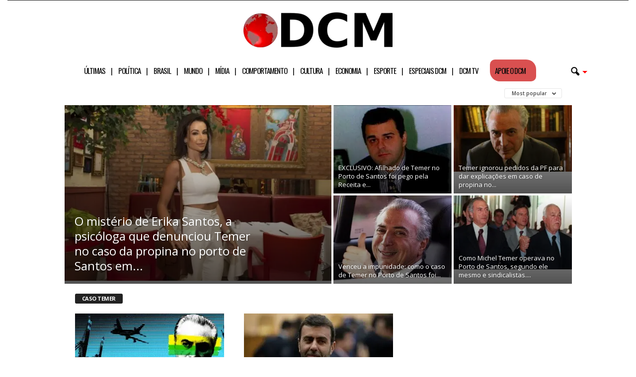

--- FILE ---
content_type: text/html; charset=UTF-8
request_url: https://www.diariodocentrodomundo.com.br/categorias/especiais-dcm/caso-temer/?filter_by=popular
body_size: 30684
content:
<!doctype html >
<!--[if IE 8]>    <html class="ie8" lang="pt-BR"> <![endif]-->
<!--[if IE 9]>    <html class="ie9" lang="pt-BR"> <![endif]-->
<!--[if gt IE 8]><!--> <html lang="pt-BR"> <!--<![endif]-->
<head>
<!-- Google tag (gtag.js) -->
<script async src="https://www.googletagmanager.com/gtag/js?id=G-C6PZ16DG5N" type="pmdelayedscript" data-cfasync="false" data-no-optimize="1" data-no-defer="1" data-no-minify="1"></script>
<script type="pmdelayedscript" data-cfasync="false" data-no-optimize="1" data-no-defer="1" data-no-minify="1">
  window.dataLayer = window.dataLayer || [];
  function gtag(){dataLayer.push(arguments);}
  gtag('js', new Date());

  gtag('config', 'G-C6PZ16DG5N');
</script>
    <title>Arquivos Caso Temer | Diário do Centro do Mundo</title><style id="perfmatters-used-css">body{visibility:visible !important;}.clearfix{}.clearfix:before,.clearfix:after{display:table;content:"";line-height:0;}.clearfix:after{clear:both;}#menu-header-mobile li a::after{content:"|";padding-left:11px;}#menu-header-mobile li:nth-last-child(2) a::after{content:"";}#menu-header-mobile li:last-child a::after{content:"";}html{font-family:sans-serif;-ms-text-size-adjust:100%;-webkit-text-size-adjust:100%;}body{margin:0;}article,aside,details,figcaption,figure,footer,header,hgroup,main,nav,section,summary{display:block;}[hidden],template{display:none;}a{background:transparent;}a:active,a:hover{outline:0;}h1{font-size:2em;margin:.67em 0;}small{font-size:80%;}img{border:0;display:block;}button,input,optgroup,select,textarea{color:inherit;font:inherit;margin:0;}button{overflow:visible;}button,select{text-transform:none;}button,html input[type="button"],input[type="reset"],input[type="submit"]{-webkit-appearance:button;cursor:pointer;}button[disabled],html input[disabled]{cursor:default;}button::-moz-focus-inner,input::-moz-focus-inner{border:0;padding:0;}input{line-height:normal;}input[type="checkbox"],input[type="radio"]{box-sizing:border-box;padding:0;}input[type="number"]::-webkit-inner-spin-button,input[type="number"]::-webkit-outer-spin-button{height:auto;}input[type="search"]{-webkit-appearance:textfield;-moz-box-sizing:content-box;-webkit-box-sizing:content-box;box-sizing:content-box;}input[type="search"]::-webkit-search-cancel-button,input[type="search"]::-webkit-search-decoration{-webkit-appearance:none;}@media print{html,body{background-color:#fff;color:#000;margin:0px;padding:0px;}img{max-width:100%;display:block;}h1,h2,h3,h4,h5,h6{page-break-after:avoid;}ul,ol,li{page-break-inside:avoid;}.td-main-content,header{width:80% !important;}.td-pb-row [class*="td-pb-span"]{border:0px !important;}}*{-webkit-box-sizing:border-box;-moz-box-sizing:border-box;box-sizing:border-box;}*:before,*:after{-webkit-box-sizing:border-box;-moz-box-sizing:border-box;box-sizing:border-box;}img{max-width:100%;width:auto \9;height:auto;}.td-ss-main-content{position:relative;}.td-page-title{font-size:24px;font-weight:600;line-height:32px;margin:1px 0 20px 0;}.page-nav{margin-bottom:35px;height:28px;font-family:"Roboto",sans-serif;}@media (max-width: 767px){.page-nav{margin-right:auto;margin-left:auto;display:table;}}.page-nav a:hover{color:#fff;background-color:#444;border-color:#444;}.page-nav a,.page-nav span{padding:3px 5px;border:1px solid #e6e6e6;border-radius:3px;display:inline-block;margin-right:5px;min-width:28px;text-align:center;color:#444;line-height:21px;float:left;-o-transition:none;-moz-transition:none;-khtml-transition:none;-webkit-transition:none;-ms-transition:none;transition:none;}.page-nav .first,.page-nav .last{}@media (max-width: 767px){.page-nav .first,.page-nav .last{display:none;}}.page-nav .extend{border:none;}@media (max-width: 767px){.page-nav .extend{display:none;}}.page-nav i{font-size:10px;line-height:0;display:inline-table;}.page-nav .pages{float:right;margin-right:0;border:none;padding:3px 0 3px 5px;}@media (max-width: 767px){.page-nav .pages{display:none;}}.page-nav .current{background-color:#4db2ec;color:#fff;border-color:#4db2ec;}.page-nav:first-child > div{padding:2px 5px 3px 5px;border:1px solid #e6e6e6;border-radius:3px;display:inline-block;margin-right:5px;min-width:28px;text-align:center;line-height:21px;background-color:#4db2ec;color:#fff;border-color:#4db2ec;float:left;}.widget a:hover{color:#4db2ec;}.widget ul li{margin-left:0;}.widget ul li:before{content:"";}.td-subcategory-header .td-category{display:inline-block;overflow:hidden;margin-left:10px;height:20px;}@media (max-width: 767px){.td-subcategory-header .td-category{margin:0 30px;height:15px;}}.td-subcategory-header .td-category li{margin:0 3px 0 0;}@media (max-width: 767px){.td-subcategory-header .td-category li{margin:0;}}.td-subcategory-header .td-category a{font-size:11px;padding:0 14px;line-height:20px;background:none;color:#222;white-space:nowrap;display:inline-table;-o-transition:none;-moz-transition:none;-khtml-transition:none;-webkit-transition:none;-ms-transition:none;transition:none;}@media (min-width: 768px) and (max-width: 1023px){.td-subcategory-header .td-category a{line-height:15px;font-weight:700;padding:2px 9px;height:20px;}}@media (max-width: 767px){.td-subcategory-header .td-category a{background-color:#222;color:#fff;padding:1px 5px 1px 5px;font-size:9px;margin-right:5px;line-height:13px;}}.td-subcategory-header .td-category a:hover{background-color:#222;color:#fff;}.td-subcategory-header a.td-current-sub-category{background-color:#222;color:#fff;}@media (max-width: 767px){.td-subcategory-header a.td-current-sub-category{background-color:#4db2ec;}}.td-subcategory-header{min-height:48px;position:relative;}@media (max-width: 767px){.td-subcategory-header{min-height:44px;}}.td-subcategory-header .td-category-siblings{z-index:2;opacity:0;width:700px;position:absolute;line-height:1;top:0;bottom:0;margin:auto;height:20px;}@media (min-width: 768px) and (max-width: 1023px){.td-subcategory-header .td-category-siblings{width:550px;}}@media (max-width: 767px){.td-subcategory-header .td-category-siblings{text-align:center;margin-right:0;width:100%;height:15px;}}.td-subcategory-header .td-category-siblings .td-subcat-dropdown{display:inline-block;margin:0 0 0 10px;padding:0 5px;position:absolute;border:1px solid #e6e6e6;color:#444;right:auto;}@media (max-width: 767px){.td-subcategory-header .td-category-siblings .td-subcat-dropdown{right:0;top:-2px;margin:0 10px 0 0;}}.td-subcategory-header .td-category-siblings .td-subcat-dropdown i{padding-left:0;}.td-subcategory-header .td-category-siblings .td-subcat-dropdown ul{z-index:999;border:1px solid #e6e6e6;}.td-subcategory-header .td-category-siblings .td-subcat-dropdown:hover{border-bottom-left-radius:0;border-bottom-right-radius:0;}.td-subcategory-header .td-category-siblings .td-subcat-dropdown:hover ul{display:block;}.td-subcategory-header .td-category-siblings .td-subcat-dropdown li{list-style:none;}.td-subcategory-header .td-category-siblings .td-subcat-dropdown a{display:block;color:#444;padding:0 30px 0 16px;white-space:nowrap;text-overflow:ellipsis;max-width:300px;overflow:hidden;}@media (max-width: 767px){.td-subcategory-header .td-category-siblings .td-subcat-dropdown a{max-width:240px;}}.td-subcategory-header .td-category-siblings .td-subcat-dropdown a:hover{color:#4db2ec;}.td-subcategory-header .td-category-siblings .td-subcat-dropdown a.td-current-sub-category{background-color:transparent;color:#4db2ec;}.td-subcategory-header .td-category-pulldown-filter{}@media (max-width: 767px){.td-subcategory-header .td-category-pulldown-filter{display:none;}}.td-subcategory-header .td-pulldown-filter-display-option{margin:0 19px 0 0;}@media (min-width: 768px) and (max-width: 1023px){.td-subcategory-header .td-pulldown-filter-display-option{margin-right:15px;}}@media (max-width: 767px){.td-subcategory-header .td-pulldown-filter-display-option{margin-right:10px;}}.page-nav{margin-top:26px;}@media (min-width: 768px) and (max-width: 1023px){.page-nav{margin-top:22px;}}.category .td-big-grids{border:none;}.paged .td-category-header{border-bottom:1px solid #e6e6e6;}.td_category_template_1 .td-category-header .td-container{border-bottom-width:0;z-index:2;}.td_category_template_1 .td-category-header header{display:inline-block;}.td_category_template_1 .td-category-header .entry-title{line-height:10px;margin:20px 14px 20px 0;}@media (min-width: 768px) and (max-width: 1023px){.td_category_template_1 .td-category-header .entry-title{margin-bottom:17px;margin-top:16px;}}@media (max-width: 767px){.td_category_template_1 .td-category-header .entry-title{margin-bottom:14px;margin-top:14px;}}.td_category_template_1 .td-category-header .entry-title span{display:inline-block;font-family:"Open Sans",arial,sans-serif;font-size:11px;font-weight:700;text-transform:uppercase;padding:2px 14px;color:#fff;background-color:#222;border-radius:3px;line-height:16px;}.widget{padding:0px 19px 0px 20px;margin-bottom:13px;}@media (min-width: 768px) and (max-width: 1023px){.widget{padding:0px 17px 0px 17px;}}@media (max-width: 767px){.widget{padding:0px 10px 0px 10px;}}.widget a{color:#222;}.widget ul{list-style:none;padding:0px;margin:0px;}.widget li{line-height:30px;list-style:none;padding:0px;margin:0px;}.td-container-border:after{position:absolute;bottom:0;right:0;display:block;content:"";height:100%;width:1px;box-sizing:border-box;-moz-box-sizing:border-box;-webkit-box-sizing:border-box;background-color:#e6e6e6;z-index:-1;}.td-ss-main-sidebar,.td-ss-row .td-pb-span4 .wpb_wrapper{-webkit-backface-visibility:hidden;z-index:1;}.td-container{width:1021px;margin-right:auto;margin-left:auto;border-bottom:1px solid #e6e6e6;background-color:white;position:relative;clear:both;z-index:1;}.td-pb-row{width:100%;margin-bottom:0;margin-left:0;}.td-pb-row:before,.td-pb-row:after{display:table;content:"";}.td-pb-row:after{clear:both;}.td-pb-row .td-pb-span4:nth-of-type(3):after{content:"";position:absolute;background-color:#e6e6e6;top:0;width:1px;height:100%;display:block;left:-341px;}@media (max-width: 767px){.td-pb-row .td-pb-span4:nth-of-type(3):after{display:none;}}@media (min-width: 768px) and (max-width: 1023px){.td-pb-row .td-pb-span4:nth-of-type(3):after{left:-253px;}}.td-pb-row .td-pb-span4:nth-last-of-type(3):after{content:"";position:absolute;background-color:#e6e6e6;top:0;width:1px;height:100%;display:block;right:-341px;}@media (max-width: 767px){.td-pb-row .td-pb-span4:nth-last-of-type(3):after{display:none;}}@media (min-width: 768px) and (max-width: 1023px){.td-pb-row .td-pb-span4:nth-last-of-type(3):after{right:-253px;}}.td-container-border:before{content:"";position:absolute;background-color:#e6e6e6;top:0;width:1px;height:100%;display:block;left:0;}@media (max-width: 767px){.td-container-border:before{display:none;}}.td-main-content{position:relative;}.td-main-content:before{content:"";position:absolute;background-color:#e6e6e6;top:0;width:1px;height:100%;display:block;right:-1px;}@media (max-width: 767px){.td-main-content:before{display:none;}}.td-main-content.td-pb-span12:before{}@media (min-width: 768px) and (max-width: 1023px){.td-main-content.td-pb-span12:before{right:0;}}.td-main-sidebar:before{content:"";position:absolute;background-color:#e6e6e6;top:0;width:1px;height:100%;display:block;right:-1px;}@media (max-width: 767px){.td-main-sidebar:before{display:none;}}@media (min-width: 768px) and (max-width: 1023px){.td-main-sidebar:before{right:0;}}.td-pb-row [class*="td-pb-span"]{display:block;min-height:1px;float:left;margin-left:0;border-left:1px solid #e6e6e6;}.td-pb-row .td-pb-row .td-pb-span12{width:100%;}.td-pb-row .td-pb-row .td-pb-span8{width:66.66%;}.td-pb-row .td-pb-row .td-pb-span4{width:33.33%;}.td-pb-span4{width:340px;position:relative;}.td-pb-span8{width:680px;}.td-pb-span8 .td-pb-row{width:680px;position:relative;left:-1px;}@media (max-width: 767px){.td-pb-span8 .td-pb-row{left:0;}}.td-pb-span12{width:1020px;}.td-pb-padding-side{padding:0 19px 0 20px;}@media (min-width: 768px) and (max-width: 1023px){.td-pb-padding-side{padding:0 17px;}}@media (max-width: 767px){.td-pb-padding-side{padding:0 10px;}}.td-pb-border-top{border-top:1px solid #e6e6e6;}.wpb_row,.wpb_content_element,ul.wpb_thumbnails-fluid > li,.last_toggle_el_margin,.wpb_button{margin-bottom:0;}.td-main-sidebar{z-index:1;}.td-block-row{width:100%;}.td-block-row:before,.td-block-row:after{display:table;content:"";}.td-block-row:after{clear:both;}.td-block-row [class*="td-block-span"]{display:block;min-height:1px;float:left;}.td-block-span6{width:339px;padding-left:20px;padding-right:19px;}.td-block-row .td-block-span6:first-child{width:340px;padding-right:20px;}@media (min-width: 768px) and (max-width: 1023px){.td-container{width:756px;}.td-pb-span4{width:252px;}.td-pb-span8{width:504px;}.td-pb-span8 .td-pb-row{width:504px;}.td-pb-span12{width:756px;}.td-block-span6{width:251px;padding-left:17px;padding-right:16px;}.td-block-row .td-block-span6:first-child{width:252px;padding-right:17px;}}@media (max-width: 767px){.td-container{width:100%;}.td-pb-row{width:100% !important;}.td-pb-row .td-pb-span1,.td-pb-row .td-pb-span2,.td-pb-row .td-pb-span3,.td-pb-row .td-pb-span4,.td-pb-row .td-pb-span5,.td-pb-row .td-pb-span6,.td-pb-row .td-pb-span7,.td-pb-row .td-pb-span8,.td-pb-row .td-pb-span9,.td-pb-row .td-pb-span10,.td-pb-row .td-pb-span11,.td-pb-row .td-pb-span12{float:none;width:100% !important;margin-bottom:0 !important;padding-bottom:0;border-left:none;}.td-block-span4,.td-block-span6,.td-block-span12{float:none;width:100% !important;margin-bottom:0 !important;padding-bottom:0;padding-left:10px;padding-right:10px !important;}.td-container-border:after{display:none;}}@-webkit-keyframes td_fadeInRight{0%{opacity:.05;-webkit-transform:translateX(20px);transform:translateX(20px);}100%{opacity:1;-webkit-transform:translateX(0);transform:translateX(0);}}@keyframes td_fadeInRight{0%{opacity:.05;-webkit-transform:translateX(20px);-ms-transform:translateX(20px);transform:translateX(20px);}100%{opacity:1;-webkit-transform:translateX(0);-ms-transform:translateX(0);transform:translateX(0);}}@-webkit-keyframes td_fadeInLeft{0%{opacity:.05;-webkit-transform:translateX(-20px);transform:translateX(-20px);}100%{opacity:1;-webkit-transform:translateX(0);transform:translateX(0);}}@keyframes td_fadeInLeft{0%{opacity:.05;-webkit-transform:translateX(-20px);-ms-transform:translateX(-20px);transform:translateX(-20px);}100%{opacity:1;-webkit-transform:translateX(0);-ms-transform:translateX(0);transform:translateX(0);}}@-webkit-keyframes td_fadeInDown{0%{opacity:.05;-webkit-transform:translateY(-15px);transform:translateY(-15px);}100%{opacity:1;-webkit-transform:translateY(0);transform:translateY(0);}}@keyframes td_fadeInDown{0%{opacity:.05;-webkit-transform:translateY(-15px);-ms-transform:translateY(-15px);transform:translateY(-15px);}100%{opacity:1;-webkit-transform:translateY(0);-ms-transform:translateY(0);transform:translateY(0);}}@-webkit-keyframes td_fadeInUp{0%{opacity:.05;-webkit-transform:translateY(20px);transform:translateY(20px);}100%{opacity:1;-webkit-transform:translateY(0);transform:translateY(0);}}@keyframes td_fadeInUp{0%{opacity:.05;-webkit-transform:translateY(20px);-ms-transform:translateY(20px);transform:translateY(20px);}100%{opacity:1;-webkit-transform:translateY(0);-ms-transform:translateY(0);transform:translateY(0);}}@-webkit-keyframes td_fadeIn{0%{opacity:0;}100%{opacity:1;}}@keyframes td_fadeIn{0%{opacity:0;}100%{opacity:1;}}@-webkit-keyframes td_fadeOut_to_1{0%{opacity:1;}100%{opacity:.1;}}@keyframes td_fadeOut_to_1{0%{opacity:1;}100%{opacity:.1;}}@-webkit-keyframes td_fadeOutRight{0%{opacity:1;-webkit-transform:translateX(0);transform:translateX(0);}100%{opacity:0;-webkit-transform:translateX(20px);transform:translateX(20px);}}@keyframes td_fadeOutRight{0%{opacity:1;-webkit-transform:translateX(0);-ms-transform:translateX(0);transform:translateX(0);}100%{opacity:0;-webkit-transform:translateX(20px);-ms-transform:translateX(20px);transform:translateX(20px);}}@-webkit-keyframes td_fadeOutLeft{0%{opacity:1;-webkit-transform:translateX(0);transform:translateX(0);}100%{opacity:0;-webkit-transform:translateX(-20px);transform:translateX(-20px);}}@keyframes td_fadeOutLeft{0%{opacity:1;-webkit-transform:translateX(0);-ms-transform:translateX(0);transform:translateX(0);}100%{opacity:0;-webkit-transform:translateX(-20px);-ms-transform:translateX(-20px);transform:translateX(-20px);}}.td-header-container{width:1021px;margin-right:auto;margin-left:auto;position:relative;}@media (min-width: 768px) and (max-width: 1023px){.td-header-container{width:756px;}}@media (max-width: 767px){.td-header-container{width:100%;}}.td-header-main-menu{background-color:#222;position:relative;z-index:3;}@media (max-width: 767px){.td-header-main-menu{height:53px;}}.td-header-menu-wrap{min-height:44px;}@media (max-width: 767px){.td-header-menu-wrap{min-height:53px;}}body .td-header-row .td-header-sp-rec{min-height:0;}body .td-make-full{width:1100px;margin-left:auto;margin-right:auto;position:relative;display:table;}@media (min-width: 768px) and (max-width: 1023px){body .td-make-full{width:756px;}}@media (max-width: 767px){body .td-make-full{width:100%;}}.td-header-row{width:100%;}.td-header-row:before,.td-header-row:after{display:table;content:"";}.td-header-row:after{clear:both;}.td-header-row [class*="td-header-sp"]{display:block;min-height:1px;float:left;}.td-main-menu-logo{display:none;float:left;height:44px;}@media (max-width: 767px){.td-main-menu-logo{display:block;float:none;height:auto !important;}}.td-main-menu-logo a{line-height:44px;}.td-main-menu-logo img{max-height:44px;margin:0 21px;position:relative;vertical-align:middle;display:inline-block;padding-top:3px;padding-bottom:3px;}@media (min-width: 768px) and (max-width: 1023px){.td-main-menu-logo img{margin:0 17px;}}@media (max-width: 767px){.td-main-menu-logo img{margin:auto;bottom:0;top:0;left:0;right:0;position:absolute;max-height:45px !important;}}#td-header-menu .td-container-border:after{background-color:#e6e6e6;}.td-visual-hidden{border:0;width:1px;height:1px;margin:-1px;overflow:hidden;padding:0;position:absolute;}.td-header-container{clear:both;}.td-header-sp-rec{float:right;margin-bottom:8px;margin-top:8px;width:728px;position:relative;}@media (min-width: 768px) and (max-width: 1023px){.td-header-sp-rec{width:508px;}}@media (max-width: 767px){.td-header-sp-rec{margin-bottom:0;margin-top:0;width:100%;float:none;min-height:0 !important;}}@media (min-width: 1024px) and (max-height: 768px){.td-header-sp-rec{margin-right:7px;}}.td-header-sp-rec .td-header-ad-wrap{height:114px;display:block;}@media (min-width: 768px) and (max-width: 1023px){.td-header-sp-rec .td-header-ad-wrap{height:90px;}}@media (max-width: 767px){.td-header-sp-rec .td-header-ad-wrap{height:auto;margin-left:auto;margin-right:auto;display:table;}}.white-menu .sf-menu{margin-left:5px;}.white-menu .td-header-main-menu{}@media (max-width: 767px){.white-menu .td-header-main-menu{border-bottom:1px solid #e6e6e6;border-top:1px solid #e6e6e6;background-color:#fcfcfc;}}.white-menu .td-header-main-menu{}@media (max-width: 767px){.white-menu .td-header-main-menu{height:55px;}}.white-menu .header-search-wrap .td-drop-down-search{box-shadow:none;border-top:1px solid #e6e6e6;border-bottom:1px solid #e6e6e6;}.white-menu .header-search-wrap .td-drop-down-search:before{border-color:transparent transparent #e6e6e6;}.td-header-style-10 .td-header-text-logo{margin:0;}.td-header-style-10 .td-header-text-logo img{margin-left:auto;margin-right:auto;}.td-header-style-10 .td-header-text-logo span{display:block;text-align:center;}.td-header-style-10 .td-main-menu-logo img{margin:0 21px 0 0;}@media (min-width: 768px) and (max-width: 1023px){.td-header-style-10 .td-main-menu-logo img{margin:0 17px 0 0;}}@media (max-width: 767px){.td-header-style-10 .td-main-menu-logo img{margin:auto;}}.td-header-style-10 .td-main-menu-logo .td-main-logo{}@media (max-width: 767px){.td-header-style-10 .td-main-menu-logo .td-main-logo{display:none;}}.td-header-style-10 #td-header-menu{display:table;margin:0 auto;}@media (max-width: 767px){.td-header-style-10 #td-header-menu{display:block;}}.td-header-style-10 .td-header-menu-wrap{position:relative;}.td-header-style-10 .td-header-sp-rec{margin-top:0;margin-bottom:0;width:100%;}.td-header-style-10 .td-header-sp-rec .td-header-ad-wrap{height:auto;width:100%;}.td-header-style-10 .td-header-sp-rec .adsbygoogle,.td-header-style-10 .td-header-sp-rec img{position:relative;margin-top:20px;margin-bottom:20px;}.white-menu .td-header-style-10 .td-header-main-menu{border-top:1px solid #e6e6e6;}.white-menu .td-header-style-10 #td-top-search{margin-top:-22px;}.white-grid.white-menu .td-header-menu-wrap .td-header-main-menu{border-color:#e6e6e6;}.white-menu .td-header-main-menu{border-bottom:1px solid #e6e6e6;}.td-header-top-menu{}@media (max-height: 768px){.td-header-top-menu{padding:0 16px;}}@media (max-width: 767px){.td-header-top-menu{display:none;}}.td-top-bar-container{display:inline-block;width:100%;float:left;}.td-header-sp-top-menu{position:relative;padding-left:0;}.td-top-menu-full{background-color:#222;z-index:4;position:relative;}.td-top-menu-full .top-header-menu > li > a,.td-top-menu-full .td_data_time,.td-top-menu-full .td-icon-font,.td-top-menu-full .td-weather-top-widget{color:#fff;}@media (max-width: 767px){.td-top-menu-full{display:none;}}.sf-menu,.sf-menu ul,.sf-menu li{margin:0;padding:0;list-style:none;}.sf-menu{margin-left:21px;margin-right:38px;}@media (min-width: 768px) and (max-width: 1023px){.sf-menu{margin-left:17px;}}@media (max-width: 767px){.sf-menu{display:none;}}.sf-menu ul{position:absolute;top:-999em;}.sf-menu li:hover ul,.sf-menu li.sfHover ul{top:auto;}.sf-menu ul li{width:100%;}.sf-menu li:hover{visibility:inherit;}.sf-menu li{float:left;position:relative;}.sf-menu .td-menu-item > a{display:block;position:relative;}.sf-menu li ul{left:-9px;z-index:99;}@media (min-width: 768px) and (max-width: 1023px){.sf-menu li ul{left:-14px;}}.sf-menu .td-normal-menu ul ul{top:-11px;}.sf-menu .td-normal-menu:first-child > ul{top:0;}.sf-menu .menu-item-first.td-normal-menu:first-child > ul{top:100%;}.sf-menu ul{visibility:hidden;}.sf-menu .td-menu-item > a:hover{text-decoration:none !important;}.sf-menu > li > a{padding:0 15px 0 15px;line-height:44px;font-size:14px;color:#fff;font-weight:700;font-family:"Open Sans",arial,sans-serif;text-transform:uppercase;-webkit-backface-visibility:hidden;}@media (min-width: 768px) and (max-width: 1023px){.sf-menu > li > a{font-size:11px;padding:0 10px 0 10px;}}.sf-menu > .current-menu-item > a,.sf-menu > .current-menu-ancestor > a,.sf-menu > .current-category-ancestor > a,.sf-menu > li > a:hover,.sf-menu > .sfHover > a{background-color:#fff;color:black;z-index:999;}#td-header-menu{min-height:44px;}.td-normal-menu ul{box-shadow:1px 1px 4px rgba(0,0,0,.15);}.sf-menu ul{font-family:"Open Sans",arial,sans-serif;background:white;}.sf-menu ul .td-menu-item > a{padding:7px 32px 8px 24px;font-size:12px;color:#111;-webkit-transition:none;-moz-transition:none;-o-transition:none;transition:none;line-height:21px;}.sf-menu ul li:first-child > a{margin-top:11px;}.sf-menu ul li:last-child > a{margin-bottom:10px;}.sf-menu ul .td-icon-menu-down{float:right;top:0;font-size:9px;}.sf-menu ul .td-menu-item > a:hover,.sf-menu ul .sfHover > a,.sf-menu ul .current-menu-ancestor > a,.sf-menu ul .current-category-ancestor > a,.sf-menu ul .current-menu-item > a{background-color:transparent;color:#4db2ec;}.sf-menu li:hover,.sf-menu li.sfHover,.sf-menu a:focus,.sf-menu a:hover,.sf-menu a:active{outline:0;}.sf-menu .td-icon-menu-down{position:absolute;top:0;padding-left:9px;font-size:9px;}.td-search-wrapper{}@media (max-width: 767px){.td-search-wrapper{position:absolute;right:0;top:50%;}}.header-search-wrap{}.header-search-wrap .header-search{z-index:2;}.header-search-wrap #td-header-search-button{display:block;position:relative;}@media (max-width: 767px){.header-search-wrap #td-header-search-button{display:none;}}.header-search-wrap #td-header-search-button-mob{display:none;position:relative;}@media (max-width: 767px){.header-search-wrap #td-header-search-button-mob{display:block;right:9px;}}.header-search-wrap .td-icon-search{display:inline-block;font-size:19px;color:#fff;padding-top:11px;padding-left:14px;height:44px;width:44px;}@media (max-width: 767px){.header-search-wrap .td-icon-search{font-size:27px;padding-top:8px;}}.header-search-wrap .td-drop-down-search{position:absolute;padding:0;top:100%;border-radius:0;border-width:0 1px 1px 1px;border-style:solid;border-color:#e6e6e6;z-index:98;display:none;right:0;width:341px;background:white;}@media (max-width: 767px){.header-search-wrap .td-drop-down-search{right:-1px;}}@media (max-width: 400px){.header-search-wrap .td-drop-down-search{width:101%;}}.header-search-wrap .td-drop-down-search .btn{position:absolute;border-radius:0 3px 3px 0;height:32px;line-height:17px;padding:7px 15px 8px;text-shadow:none;vertical-align:top;right:0;}@media (max-width: 767px){.header-search-wrap .td-drop-down-search .btn{line-height:17px;}}.header-search-wrap .td-drop-down-search .btn:hover{background-color:#222;}.header-search-wrap .td-drop-down-search:before{position:absolute;top:-6px;right:24px;display:block;content:"";width:0;height:0;border-style:solid;border-width:0 5.5px 6px 5.5px;border-color:transparent transparent #fff transparent;box-sizing:border-box;-moz-box-sizing:border-box;-webkit-box-sizing:border-box;}@media (max-width: 767px){.header-search-wrap .td-drop-down-search:before{right:23px;}}.header-search-wrap .td-drop-down-search #td-header-search{background-color:#fff !important;width:95%;height:32px;margin:0;border-right:0;line-height:17px;}.header-search-wrap .td-drop-down-search #td-header-search:active,.header-search-wrap .td-drop-down-search #td-header-search:focus{border-color:#ccc;}.header-search-wrap .td-drop-down-search .td-search-form{margin:21px 20px 20px 21px;}.header-search-wrap .td-drop-down-search .meta-info{line-height:14px;top:2px;}#td-top-search{position:absolute;right:8px;top:50%;margin-top:-22px;}@media (max-width: 767px){#td-top-search{right:0;position:relative;}}#td-top-mobile-toggle{display:none;top:0;left:0;z-index:1;}@media (max-width: 767px){#td-top-mobile-toggle{display:inline-block;position:relative;}}#td-top-mobile-toggle a{display:block;height:53px;width:53px;}#td-top-mobile-toggle i{font-size:26px;line-height:55px;padding-left:13px;display:inline-table;vertical-align:middle;color:#fff;}.td-menu-background,.td-search-background{position:fixed;display:block;width:100%;height:113%;z-index:9999;visibility:hidden;overflow:hidden;background-color:#fff;}.td-menu-background:before,.td-search-background:before{content:"";position:absolute;display:block;width:104%;height:100%;background:#68bfb2;background:-moz-linear-gradient(45deg,#68bfb2 0%,#717bc3 100%);background:-webkit-gradient(left bottom,right top,color-stop(0%,#68bfb2),color-stop(100%,#717bc3));background:-webkit-linear-gradient(45deg,#68bfb2 0%,#717bc3 100%);background:-o-linear-gradient(45deg,#68bfb2 0%,#717bc3 100%);background:-ms-linear-gradient(45deg,#68bfb2 0%,#717bc3 100%);background:linear-gradient(45deg,#68bfb2 0%,#717bc3 100%);filter:progid:DXImageTransform.Microsoft.gradient(startColorstr="#68bfb2",endColorstr="#717bc3",GradientType=1);z-index:10;right:-4px;}.td-menu-background:after,.td-search-background:after{content:"";position:absolute;display:block;width:100%;height:100%;background-repeat:no-repeat;background-size:cover;background-position:center top;z-index:-10;-webkit-transition:transform .8s cubic-bezier(.22,.61,.36,1);-moz-transition:transform .8s cubic-bezier(.22,.61,.36,1);-o-transition:transform .8s cubic-bezier(.22,.61,.36,1);transition:transform .8s cubic-bezier(.22,.61,.36,1);}.td-search-background{transform:translate3d(100%,0,0);-webkit-transform:translate3d(100%,0,0);-moz-transform:translate3d(100%,0,0);-ms-transform:translate3d(100%,0,0);-o-transform:translate3d(100%,0,0);}.td-search-background:after{transform:translate3d(-14%,0,0);-webkit-transform:translate3d(-14%,0,0);-moz-transform:translate3d(-14%,0,0);-ms-transform:translate3d(-14%,0,0);-o-transform:translate3d(-14%,0,0);}.td-search-wrap-mob{padding:0;position:absolute;width:100%;height:auto;top:0;text-align:center;z-index:9999;visibility:hidden;color:#fff;font-family:-apple-system,".SFNSText-Regular","San Francisco","Roboto","Segoe UI","Helvetica Neue","Lucida Grande",sans-serif;}.td-search-wrap-mob .td-drop-down-search{opacity:0;visibility:hidden;-webkit-transition:all .3s ease 0s;-moz-transition:all .3s ease 0s;-o-transition:all .3s ease 0s;transition:all .3s ease 0s;-webkit-backface-visibility:hidden;position:relative;}.td-search-wrap-mob #td-header-search-mob{color:#fff;font-weight:bold;font-size:26px;height:40px;line-height:36px;border:0;background:transparent;outline:0;margin:8px 0;padding:0;text-align:center;}.td-search-wrap-mob .td-search-input{margin:0 5%;position:relative;}.td-search-wrap-mob .td-search-input span{opacity:.8;font-size:12px;}.td-search-wrap-mob .td-search-input:before,.td-search-wrap-mob .td-search-input:after{content:"";position:absolute;display:block;width:100%;height:1px;background-color:#fff;bottom:0;left:0;opacity:.2;}.td-search-wrap-mob .td-search-input:after{opacity:.8;transform:scaleX(0);-webkit-transform:scaleX(0);-moz-transform:scaleX(0);-ms-transform:scaleX(0);-o-transform:scaleX(0);-webkit-transition:transform .5s ease .8s;-moz-transition:transform .5s ease .8s;-o-transition:transform .5s ease .8s;transition:transform .5s ease .8s;}.td-search-wrap-mob .td_module_wrap{text-align:left;}.td-search-wrap-mob .td_module_wrap .entry-title{font-size:16px;line-height:20px;}.td-search-wrap-mob .td_module_wrap .entry-title a{color:#fff;}.td-search-wrap-mob .td_module_wrap:hover .entry-title a{color:#fff;}.td-search-wrap-mob .td-search-form{margin-bottom:30px;}.td-search-wrap-mob .td-module-thumb{top:auto;left:auto;}.td-search-wrap-mob i{line-height:1;text-align:center;display:inline-block;}.td-search-close{text-align:right;z-index:1000;}.td-search-close .td-icon-close-mobile{height:70px;width:70px;line-height:70px;font-size:21px;color:#fff;position:relative;top:4px;right:0;display:inline-block;text-align:center;}body,p{font-family:Verdana,Geneva,sans-serif;font-size:13px;line-height:21px;color:#222;}a:active,a:focus{outline:none;}a{color:#4db2ec;text-decoration:none !important;}a:hover{text-decoration:underline;}ul{padding:0;list-style-position:inside;}ul li{line-height:24px;}h1,h2,h3,h4,h5,h6{font-family:"Open Sans",arial,sans-serif;color:#222;font-weight:400;margin:6px 0px 6px 0px;}h1{font-size:32px;line-height:40px;margin-top:33px;margin-bottom:23px;letter-spacing:-.02em;}h3{font-size:22px;line-height:30px;margin-top:27px;margin-bottom:17px;}.td-pb-span12,.mceContentBody-max-width-big{}.td-pb-span12,.mceContentBody-max-width-big{}textarea:focus,input:focus,input[type]:focus{outline:0 none;}input[type=submit]{font-family:"Open Sans",arial,sans-serif;font-size:11px;font-weight:600;line-height:16px;background-color:#222;border-radius:3px;color:#fff;border:none;padding:7px 12px;}input[type=submit]:hover{background-color:#4db2ec;}input[type=text],input[type=url],input[type=tel],input[type=email]{font-family:Verdana,Geneva,sans-serif;font-size:12px;line-height:21px;color:#444;border:1px solid #e6e6e6;width:100%;max-width:100%;height:34px;padding:3px 9px 3px 9px;}input[type=text]:active,input[type=url]:active,input[type=tel]:active,input[type=email]:active,input[type=text]:focus,input[type=url]:focus,input[type=tel]:focus,input[type=email]:focus{border-color:#ccc !important;}input[type=password]{width:100%;position:relative;top:0;display:inline-table;vertical-align:middle;font-size:12px;line-height:21px;color:#444;border:1px solid #ccc;max-width:100%;height:34px;padding:3px 9px;margin-bottom:10px;}@media (max-width: 767px){input[type=password]{font-size:16px;}}.td-category{margin:0;padding:0;list-style:none;font-family:"Open Sans",arial,sans-serif;font-size:9px;font-weight:700;text-transform:uppercase;line-height:15px;}.td-category li{display:inline-block;line-height:15px;margin:0 5px 3px 0;}.td-category a{color:#fff;background-color:#4db2ec;padding:1px 7px;border-radius:3px;white-space:nowrap;}.td-category a:hover{opacity:.9;}.meta-info{font-family:"Open Sans",arial,sans-serif;font-size:11px;color:#444;line-height:16px;margin-bottom:15px;}@media (min-width: 768px) and (max-width: 1023px){.meta-info{margin-bottom:12px;}}@media (max-width: 767px){.meta-info{margin-bottom:10px;}}@-webkit-keyframes rotateplane{0%{-webkit-transform:perspective(120px);}50%{-webkit-transform:perspective(120px) rotateY(180deg);}100%{-webkit-transform:perspective(120px) rotateY(180deg) rotateX(180deg);}}@keyframes rotateplane{0%{transform:perspective(120px) rotateX(0deg) rotateY(0deg);}50%{transform:perspective(120px) rotateX(-180.1deg) rotateY(0deg);}100%{transform:perspective(120px) rotateX(-180deg) rotateY(-179.9deg);}}.td_module_1 .entry-title,.td_module_2 .entry-title,.td_module_3 .entry-title,.td_module_4 .entry-title,.td_module_5 .entry-title{font-size:19px;font-weight:600;line-height:24px;margin:0 0 9px 0;}@media (min-width: 768px) and (max-width: 1023px){.td_module_1 .entry-title,.td_module_2 .entry-title,.td_module_3 .entry-title,.td_module_4 .entry-title,.td_module_5 .entry-title{font-size:15px !important;line-height:19px !important;margin-bottom:8px;}}@media (max-width: 767px){.td_module_1 .entry-title,.td_module_2 .entry-title,.td_module_3 .entry-title,.td_module_4 .entry-title,.td_module_5 .entry-title{font-size:19px !important;line-height:24px !important;}}.td_module_1 .td-module-thumb,.td_module_2 .td-module-thumb,.td_module_3 .td-module-thumb,.td_module_4 .td-module-thumb,.td_module_5 .td-module-thumb{}@media (max-width: 1023px){.td_module_1 .td-module-thumb,.td_module_2 .td-module-thumb,.td_module_3 .td-module-thumb,.td_module_4 .td-module-thumb,.td_module_5 .td-module-thumb{margin-bottom:8px;}}.td_module_1 .meta-info,.td_module_2 .meta-info,.td_module_3 .meta-info,.td_module_4 .meta-info,.td_module_5 .meta-info{margin-bottom:14px;line-height:11px;}@media (max-width: 1023px){.td_module_1 .meta-info,.td_module_2 .meta-info,.td_module_3 .meta-info,.td_module_4 .meta-info,.td_module_5 .meta-info{margin-bottom:10px;}}.td-module-title{font-family:"Open Sans",arial,sans-serif;}.td-module-title a{color:#111;}.td_module_wrap{position:relative;z-index:0;}.td-module-thumb{position:relative;margin-bottom:12px;}.td-module-thumb .entry-thumb{display:block;width:auto;}@media (max-width: 767px){.td-module-thumb .entry-thumb{width:100%;}}.td_module_wrap .entry-title a,.td_mod_mega_menu .entry-title a{-o-transition:color .2s cubic-bezier(0,0,.58,1) 0s;-moz-transition:color .2s cubic-bezier(0,0,.58,1) 0s;-khtml-transition:color .2s cubic-bezier(0,0,.58,1) 0s;-webkit-transition:color .2s cubic-bezier(0,0,.58,1) 0s;-ms-transition:color .2s cubic-bezier(0,0,.58,1) 0s;transition:color .2s cubic-bezier(0,0,.58,1) 0s;}.td_module_wrap:hover .entry-title a,.td_mod_mega_menu:hover .entry-title a{color:#4db2ec;}.td-module-image{position:relative;}.td-module-meta-info{font-family:"Open Sans",arial,sans-serif;font-size:11px;line-height:14px;}.wpb_button{display:inline-block;font-family:"Open Sans",arial,sans-serif;font-weight:600;line-height:24px;text-shadow:none;margin-bottom:20px !important;margin-left:20px;margin-right:20px;border:none;transition:none;}.wpb_button:hover{text-shadow:none;}.td_module_1{padding-bottom:36px;}@media (min-width: 768px) and (max-width: 1023px){.td_module_1{padding-bottom:32px;}}.td_module_1 .entry-title{margin-bottom:8px;}@media (min-width: 768px) and (max-width: 1023px){.td_module_1 .entry-title{margin-bottom:7px;}}.td_module_1 .entry-thumb{}@media (min-width: 1024px){.td_module_1 .entry-thumb{min-height:160px;}}@media (min-width: 768px) and (max-width: 1023px){.td_module_1 .entry-thumb{min-height:116px;}}.td-wrapper-pulldown-filter{display:inline-block;float:right;}.td-wrapper-pulldown-filter:before,.td-wrapper-pulldown-filter:after{display:table;content:"";line-height:0;}.td-wrapper-pulldown-filter:after{clear:both;}.td-wrapper-pulldown-filter .td-pulldown-filter-display-option{color:#444;border:1px solid #e6e6e6;}.td-wrapper-pulldown-filter .td-pulldown-filter-display-option:hover{border-bottom-left-radius:0;border-bottom-right-radius:0;}.td-wrapper-pulldown-filter .td-pulldown-filter-display-option:hover ul{display:block;}.td-wrapper-pulldown-filter .td-pulldown-filter-list{background-color:rgba(255,255,255,.95);border:1px solid #e6e6e6;}.td-pb-span4 .td_block_wrap .td-pulldown-filter-display-option{}@media (min-width: 768px) and (max-width: 1023px){.td-pb-span4 .td_block_wrap .td-pulldown-filter-display-option{padding:0 5px;}}.td-pb-span4 .td_block_wrap .td-pulldown-filter-display-option span{}@media (min-width: 768px) and (max-width: 1023px){.td-pb-span4 .td_block_wrap .td-pulldown-filter-display-option span{display:none;}}.td-pb-span4 .td_block_wrap .td-pulldown-filter-display-option i{}@media (min-width: 768px) and (max-width: 1023px){.td-pb-span4 .td_block_wrap .td-pulldown-filter-display-option i{padding:0;}}.td-pulldown-filter-display-option{background-color:rgba(255,255,255,.95);position:relative;right:0;cursor:pointer;padding:0 10px 0 14px;margin:0 19px 21px 0;height:20px;font-family:"Open Sans",arial,sans-serif;font-weight:600;font-size:10px;line-height:18px;-webkit-border-radius:3px;-moz-border-radius:3px;border-radius:3px;white-space:nowrap;}@media (min-width: 768px) and (max-width: 1023px){.td-pulldown-filter-display-option{margin:0 17px 17px 0;}}@media (max-width: 767px){.td-pulldown-filter-display-option{margin:0 10px 17px 0;}}.td-pulldown-filter-display-option:hover{color:#4db2ec;}.td-pulldown-filter-display-option i{font-size:9px;padding-left:8px;color:#444;}.td-pulldown-filter-list{display:none;position:absolute;top:8px;right:-1px;z-index:2;background-color:rgba(255,255,255,.95);-webkit-border-radius:3px;-webkit-border-top-right-radius:0;-moz-border-radius:3px;-moz-border-radius-topright:0;border-radius:3px;border-top-right-radius:0;padding:5px 0 7px 0;text-align:left;}.td-pulldown-filter-item{list-style:none;}.td-pulldown-filter-list{-webkit-animation-duration:.3s;-moz-animation-duration:.3s;-ms-animation-duration:.3s;-o-animation-duration:.3s;animation-duration:.3s;}.td_block_inner{-webkit-animation-duration:.5s;-moz-animation-duration:.5s;-ms-animation-duration:.5s;-o-animation-duration:.5s;animation-duration:.5s;}.td-category-pulldown-filter{}.td-category-pulldown-filter.td-wrapper-pulldown-filter{position:absolute;top:14px;right:0;}.td-category-pulldown-filter .td-pulldown-filter-list{z-index:2;}.td-category-pulldown-filter a.td-pulldown-category-filter-link{color:#444;font-family:"Open Sans",arial,sans-serif;font-weight:600;font-size:10px;line-height:24px;white-space:nowrap;display:block;padding:0 30px 0 16px;}.td-category-pulldown-filter a.td-pulldown-category-filter-link:hover{color:#4db2ec;}.td_block_big_grid,.td_block_big_grid_2,.td_block_big_grid_3,.td_block_big_grid_4,.td_block_big_grid_5,.td_block_big_grid_6,.td_block_big_grid_7{width:1021px;left:-1px;position:relative;}@media (min-width: 768px) and (max-width: 1023px){.td_block_big_grid,.td_block_big_grid_2,.td_block_big_grid_3,.td_block_big_grid_4,.td_block_big_grid_5,.td_block_big_grid_6,.td_block_big_grid_7{width:756px;}}@media (max-width: 767px){.td_block_big_grid,.td_block_big_grid_2,.td_block_big_grid_3,.td_block_big_grid_4,.td_block_big_grid_5,.td_block_big_grid_6,.td_block_big_grid_7{width:100%;left:0;}}.td-big-grid-post{position:relative;overflow:hidden;z-index:1;}.td-big-grid-post .entry-title{margin:0;}.td-big-grid-post .entry-title a{text-shadow:1px 1px 3px rgba(0,0,0,.2);font-family:inherit;}.td-big-grid-post .td-module-thumb{overflow:hidden;margin:0;height:100%;background-color:#ccc;}.td-big-grid-post .entry-thumb{width:100%;}.td-big-grid-post .td-big-grid-meta{position:absolute;pointer-events:none;bottom:0;padding:0 8px 11px 8px;width:100%;z-index:1;}@media (max-width: 767px){.td-big-grid-post .td-big-grid-meta{padding:0 8px 4px 8px;}}.td-big-grid-post .td-big-grid-meta a,.td-big-grid-post .td-big-grid-meta i,.td-big-grid-post .td-big-grid-meta span,.td-big-grid-post .td-big-grid-meta .entry-date{color:#fff;}.td-big-grids{border-top:none;}.td_block_big_grid .td-big-thumb{float:left;width:537px;position:relative;margin-right:4px;height:360px;}@media (min-width: 768px) and (max-width: 1023px){.td_block_big_grid .td-big-thumb{width:400px;height:264px;}}@media (max-width: 767px){.td_block_big_grid .td-big-thumb{width:100%;margin-left:0;margin-bottom:4px;float:none;height:auto;}}.td_block_big_grid .td-tiny-thumb{float:left;width:238px;height:178px;position:relative;overflow:hidden;}@media (min-width: 768px) and (max-width: 1023px){.td_block_big_grid .td-tiny-thumb{width:174px;height:130px;}}@media (max-width: 767px){.td_block_big_grid .td-tiny-thumb{width:50%;max-height:170px;}}@media (max-width: 474px){.td_block_big_grid .td-tiny-thumb{max-height:102px;}}.td_block_big_grid .entry-thumb{}@media (max-width: 767px){.td_block_big_grid .entry-thumb{height:auto;width:100%;}}.td_block_big_grid .td-big-grid-post-1,.td_block_big_grid .td-big-grid-post-3{margin-right:4px;}@media (max-width: 767px){.td_block_big_grid .td-big-grid-post-1,.td_block_big_grid .td-big-grid-post-3{margin-right:0;}}.td_block_big_grid .td-big-grid-post-1,.td_block_big_grid .td-big-grid-post-2{margin-bottom:4px;}.td_block_big_grid .td-big-grid-post-1:after,.td_block_big_grid .td-big-grid-post-3:after{}@media (max-width: 767px){.td_block_big_grid .td-big-grid-post-1:after,.td_block_big_grid .td-big-grid-post-3:after{content:"";width:3px;height:100%;position:absolute;top:0;right:0;display:block;background-color:#fff;z-index:1;}}.td-grid-style-1 .td-big-thumb .td-big-grid-meta{width:80%;padding:0 26px 14px 20px;}@media (min-width: 768px) and (max-width: 1023px){.td-grid-style-1 .td-big-thumb .td-big-grid-meta{padding:0 17px 11px;}}@media (max-width: 767px){.td-grid-style-1 .td-big-thumb .td-big-grid-meta{padding:0 10px 10px;width:100%;}}.td-grid-style-1 .td-big-thumb .entry-title{font-size:24px;line-height:30px;font-weight:600;margin-top:6px;margin-bottom:7px;}@media (min-width: 768px) and (max-width: 1023px){.td-grid-style-1 .td-big-thumb .entry-title{font-size:18px !important;line-height:24px !important;margin-top:4px;margin-bottom:5px;}}@media (max-width: 767px){.td-grid-style-1 .td-big-thumb .entry-title{font-size:20px !important;line-height:26px !important;margin-bottom:6px;}}.td-grid-style-1 .td-tiny-thumb .td-big-grid-meta{padding:0 10px 2px;}@media (min-width: 768px) and (max-width: 1023px){.td-grid-style-1 .td-tiny-thumb .td-big-grid-meta{padding:0 8px 0;}}@media (max-width: 767px){.td-grid-style-1 .td-tiny-thumb .td-big-grid-meta{padding:0 10px 0;}}.td-grid-style-1 .td-tiny-thumb .entry-title{font-size:13px;line-height:17px;font-weight:600;margin-top:6px;margin-bottom:7px;}@media (min-width: 768px) and (max-width: 1023px){.td-grid-style-1 .td-tiny-thumb .entry-title{font-size:12px !important;line-height:15px !important;}}@media (max-width: 767px){.td-grid-style-1 .td-tiny-thumb .entry-title{font-size:13px !important;line-height:17px !important;}}.td-grid-style-1 .td-tiny-thumb .td-module-meta-info,.td-grid-style-1 .td-tiny-thumb .td-module-comments{display:none;}.td-grid-style-1 .td-module-thumb a:last-child:before{content:"";width:100%;height:100%;position:absolute;z-index:1;opacity:.6;bottom:0;background:rgba(0,0,0,0);background:-moz-linear-gradient(top,rgba(0,0,0,0) 0%,#000 100%);background:-webkit-gradient(left top,left bottom,color-stop(0%,rgba(0,0,0,0)),color-stop(100%,#000));background:-webkit-linear-gradient(top,rgba(0,0,0,0) 0%,#000 100%);background:-o-linear-gradient(top,rgba(0,0,0,0) 0%,#000 100%);background:-ms-linear-gradient(top,rgba(0,0,0,0) 0%,#000 100%);background:linear-gradient(to bottom,rgba(0,0,0,0) 0%,#000 100%);filter:progid:DXImageTransform.Microsoft.gradient(startColorstr="#000000",endColorstr="#000000",GradientType=0);}@media (max-width: 767px){.td-grid-style-1 .td-module-thumb a:last-child:before{height:140%;opacity:.8;}}.td-grid-style-1.td-hover-1{}@media (min-width: 1025px){.td-grid-style-1.td-hover-1 .td-module-thumb a:last-child:before,.td-grid-style-1.td-hover-1 .td-module-thumb a:last-child:after{-webkit-transition:opacity .35s ease 0s;-moz-transition:opacity .35s ease 0s;-o-transition:opacity .35s ease 0s;transition:opacity .35s ease 0s;}.td-grid-style-1.td-hover-1 .entry-thumb{-webkit-transition:transform .35s ease 0s;-moz-transition:transform .35s ease 0s;-o-transition:transform .35s ease 0s;transition:transform .35s ease 0s;}.td-grid-style-1.td-hover-1 .td-big-grid-post:hover .td-module-thumb a:last-child:before{opacity:.8;}.td-grid-style-1.td-hover-1 .td-big-grid-post:hover .entry-thumb{transform:scale3d(1.05,1.05,1);-webkit-transform:scale3d(1.05,1.05,1);-moz-transform:scale3d(1.05,1.05,1) rotate(.02deg);}}@font-face{font-family:"newsmag";src:url("https://www.diariodocentrodomundo.com.br/wp-content/themes/Newsmag/images/icons/newsmag.eot?12");src:url("https://www.diariodocentrodomundo.com.br/wp-content/themes/Newsmag/images/icons/newsmag.eot?12#iefix") format("embedded-opentype"),url("https://www.diariodocentrodomundo.com.br/wp-content/themes/Newsmag/images/icons/newsmag.woff?12") format("woff"),url("https://www.diariodocentrodomundo.com.br/wp-content/themes/Newsmag/images/icons/newsmag.ttf?12") format("truetype"),url("https://www.diariodocentrodomundo.com.br/wp-content/themes/Newsmag/images/icons/newsmag.svg?12#newsmag") format("svg");font-weight:normal;font-style:normal;}@media screen and (-webkit-min-device-pixel-ratio: 0){@font-face{font-family:"newsmag";src:url("https://www.diariodocentrodomundo.com.br/wp-content/themes/Newsmag/images/icons/newsmag.svg?#newsmag") format("svg");}}[class^="td-icon-"]:before,[class*=" td-icon-"]:before{font-family:"newsmag";font-style:normal;font-weight:normal;speak:none;display:inline-block;text-decoration:inherit;text-align:center;font-variant:normal;text-transform:none;line-height:1;-webkit-font-smoothing:antialiased;-moz-osx-font-smoothing:grayscale;}.td-icon-menu-down:before{content:"";}.td-icon-menu-left:before{content:"";}.td-icon-menu-right:before{content:"";}.td-icon-menu-up:before{content:"";}.td-icon-search:before{content:"";}.td-icon-mobile:before{content:"";}.td-icon-close-mobile:before{content:"";}.td-icon-menu-down{position:relative;top:0;font-size:8px;padding-left:3px;}@font-face{font-family:"weather";src:url("https://www.diariodocentrodomundo.com.br/wp-content/themes/Newsmag/images/icons/weather.eot?1");src:url("https://www.diariodocentrodomundo.com.br/wp-content/themes/Newsmag/images/icons/weather.eot?1#iefix") format("embedded-opentype"),url("https://www.diariodocentrodomundo.com.br/wp-content/themes/Newsmag/images/icons/weather.woff?1") format("woff"),url("https://www.diariodocentrodomundo.com.br/wp-content/themes/Newsmag/images/icons/weather.ttf?1") format("truetype"),url("https://www.diariodocentrodomundo.com.br/wp-content/themes/Newsmag/images/icons/weather.svg?1#newspaper") format("svg");font-weight:normal;font-style:normal;}[class^="td-icons"]:before,[class*=" td-icons"]:before{font-family:"weather";speak:none;font-style:normal;font-weight:normal;font-variant:normal;text-transform:none;line-height:1;text-align:center;-webkit-font-smoothing:antialiased;-moz-osx-font-smoothing:grayscale;}[class*="td-ico-weather"]{line-height:1;text-align:center;display:inline-block;cursor:default;}.td-footer-container{margin-right:auto;margin-left:auto;position:relative;background-color:#222;padding:42px 0 20px 0;color:#fff;z-index:0;}.td-footer-container a{color:#fff;}.td-footer-container:before{content:"";position:absolute;top:0;left:0;width:100%;height:100%;background-repeat:no-repeat;background-size:auto;background-position:center bottom;z-index:-1;border-left:0 solid #e6e6e6;border-right:0 solid #e6e6e6;}@media (max-width: 767px){.td-footer-container:before{border-width:0 !important;}}.td-footer-container .meta-info{color:#888;}.td-footer-container .td_block_wrap{padding-top:0;}.td-footer-container .td-pb-span4,.td-footer-container .td-pb-span8,.td-footer-container .td-pb-span12{border-left:none;}@media (max-width: 767px){.td-footer-container .td-pb-span4,.td-footer-container .td-pb-span8,.td-footer-container .td-pb-span12{padding-bottom:20px;}}.td-footer-container .td-pb-span4:last-child,.td-footer-container .td-pb-span8:last-child,.td-footer-container .td-pb-span12:last-child{}@media (max-width: 767px){.td-footer-container .td-pb-span4:last-child,.td-footer-container .td-pb-span8:last-child,.td-footer-container .td-pb-span12:last-child{padding-bottom:0;}}.td-footer-container.td-container{border-bottom-width:0;}.td-footer-container .td_block_wrap{border-top:0;margin-bottom:20px !important;}.td-footer-container .widget{padding-bottom:20px;}.td-footer-container .td-pb-row .td-pb-span4:after{display:none;}.td-sub-footer-container{margin-right:auto;margin-left:auto;position:relative;padding:10px 0 10px 0;font-family:"Open Sans",arial,sans-serif;font-size:11px;line-height:18px;color:#222;z-index:0;}.td-sub-footer-container:before{position:absolute;bottom:0;left:0;display:block;content:"";height:100%;width:1px;background-color:#e6e6e6;z-index:0;}@media (max-width: 767px){.td-sub-footer-container{text-align:center;}}.td-sub-footer-container a{color:#222;padding:0 10px;}.td-sub-footer-container a:hover{color:#4db2ec;}.td-sub-footer-container ul{margin:0;padding:0;list-style:none;}@media (max-width: 767px){.td-sub-footer-container ul{margin-bottom:6px;}}.td-sub-footer-container li{display:inline-block;position:relative;zoom:1;}.td-sub-footer-container li:last-child a{padding-right:0;}@media (max-width: 767px){.td-sub-footer-container li:last-child a{padding-right:10px;}}.td-sub-footer-container li:first-child a:before{display:none;}.td-sub-footer-container .td-pb-span4,.td-sub-footer-container .td-pb-span8{border-left:none;}.td-sub-footer-container.td-container{border-bottom:none;}.td-sub-footer-container .td-pb-row{overflow:visible;}.td-sub-footer-copy{line-height:24px;}.td-sub-footer-menu{text-align:right;}@media (min-width: 1023px) and (max-width: 1120px){.td-sub-footer-menu{padding-right:42px;}}@media (min-width: 767px) and (max-width: 860px){.td-sub-footer-menu{padding-right:42px;}}@media (max-width: 767px){.td-sub-footer-menu{text-align:center;}}.td-sub-footer-menu li{text-align:left;}.td-sub-footer-menu li ul{background-color:#fff;display:none;position:relative;bottom:22px !important;left:0 !important;border-bottom:3px solid #000;list-style:none;box-shadow:0 0 4px 0 rgba(0,0,0,.15);}.td-sub-footer-menu li ul a{font-family:"Open Sans",arial,sans-serif;font-weight:500;font-size:11px;line-height:28px;display:block;text-transform:none;margin:0 10px 0 0;white-space:nowrap;}.td-sub-footer-menu li ul a:hover{color:#4db2ec;}.td-sub-footer-menu li ul a:before{display:none;}.td-sub-footer-container .td-sub-footer-menu{float:right;}@media (max-width: 767px){.td-sub-footer-container .td-sub-footer-menu{float:none;}}.td-scroll-up{-webkit-transform:translateZ(0);position:fixed;bottom:4px;right:5px;display:none;border-radius:3px;width:38px;height:38px;}.td-scroll-up .td-icon-menu-up{position:relative;color:#fff;font-size:20px;display:block;text-align:center;width:38px;top:7px;}.td-scroll-up:hover{cursor:pointer;opacity:1;}button::-moz-focus-inner{padding:0;border:0;}@import url("https://fonts.googleapis.com/css2?family=Anton&display=swap");@import url("https://fonts.googleapis.com/css2?family=Oswald&display=swap");:root{--bs-blue:#0d6efd;--bs-indigo:#6610f2;--bs-purple:#6f42c1;--bs-pink:#d63384;--bs-red:#dc3545;--bs-orange:#fd7e14;--bs-yellow:#ffc107;--bs-green:#198754;--bs-teal:#20c997;--bs-cyan:#0dcaf0;--bs-white:#fff;--bs-gray:#6c757d;--bs-gray-dark:#343a40;--bs-gray-100:#f8f9fa;--bs-gray-200:#e9ecef;--bs-gray-300:#dee2e6;--bs-gray-400:#ced4da;--bs-gray-500:#adb5bd;--bs-gray-600:#6c757d;--bs-gray-700:#495057;--bs-gray-800:#343a40;--bs-gray-900:#212529;--bs-primary:#0d6efd;--bs-secondary:#6c757d;--bs-success:#198754;--bs-info:#0dcaf0;--bs-warning:#ffc107;--bs-danger:#dc3545;--bs-light:#f8f9fa;--bs-dark:#212529;--bs-primary-rgb:13,110,253;--bs-secondary-rgb:108,117,125;--bs-success-rgb:25,135,84;--bs-info-rgb:13,202,240;--bs-warning-rgb:255,193,7;--bs-danger-rgb:220,53,69;--bs-light-rgb:248,249,250;--bs-dark-rgb:33,37,41;--bs-white-rgb:255,255,255;--bs-black-rgb:0,0,0;--bs-body-color-rgb:33,37,41;--bs-body-bg-rgb:255,255,255;--bs-font-sans-serif:system-ui,-apple-system,"Segoe UI",Roboto,"Helvetica Neue",Arial,"Noto Sans","Liberation Sans",sans-serif,"Apple Color Emoji","Segoe UI Emoji","Segoe UI Symbol","Noto Color Emoji";--bs-font-monospace:SFMono-Regular,Menlo,Monaco,Consolas,"Liberation Mono","Courier New",monospace;--bs-gradient:linear-gradient(180deg,rgba(255,255,255,.15),rgba(255,255,255,0));--bs-body-font-family:var(--bs-font-sans-serif);--bs-body-font-size:1rem;--bs-body-font-weight:400;--bs-body-line-height:1.5;--bs-body-color:#212529;--bs-body-bg:#fff;}*,*::before,*::after{box-sizing:border-box;}@media (prefers-reduced-motion: no-preference){:root{scroll-behavior:smooth;}}body{margin:0;font-family:var(--bs-body-font-family);font-size:var(--bs-body-font-size);font-weight:var(--bs-body-font-weight);line-height:var(--bs-body-line-height);color:var(--bs-body-color);text-align:var(--bs-body-text-align);background-color:var(--bs-body-bg);-webkit-text-size-adjust:100%;-webkit-tap-highlight-color:rgba(0,0,0,0);}h6,.h6,h5,.h5,h4,.h4,h3,.h3,h2,.h2,h1,.h1{margin-top:0;margin-bottom:.5rem;font-weight:500;line-height:1.2;}h1,.h1{font-size:calc(1.375rem + 1.5vw);}@media (min-width: 1200px){h1,.h1{font-size:2.5rem;}}h3,.h3{font-size:calc(1.3rem + .6vw);}@media (min-width: 1200px){h3,.h3{font-size:1.75rem;}}ol,ul{padding-left:2rem;}ol,ul,dl{margin-top:0;margin-bottom:1rem;}ol ol,ul ul,ol ul,ul ol{margin-bottom:0;}small,.small{font-size:.875em;}a{color:#0d6efd;text-decoration:underline;}a:hover{color:#0a58ca;}a:not([href]):not([class]),a:not([href]):not([class]):hover{color:inherit;text-decoration:none;}img,svg{vertical-align:middle;}button{border-radius:0;}button:focus:not(:focus-visible){outline:0;}input,button,select,optgroup,textarea{margin:0;font-family:inherit;font-size:inherit;line-height:inherit;}button,select{text-transform:none;}[role=button]{cursor:pointer;}[list]::-webkit-calendar-picker-indicator{display:none;}button,[type=button],[type=reset],[type=submit]{-webkit-appearance:button;}button:not(:disabled),[type=button]:not(:disabled),[type=reset]:not(:disabled),[type=submit]:not(:disabled){cursor:pointer;}::-moz-focus-inner{padding:0;border-style:none;}::-webkit-datetime-edit-fields-wrapper,::-webkit-datetime-edit-text,::-webkit-datetime-edit-minute,::-webkit-datetime-edit-hour-field,::-webkit-datetime-edit-day-field,::-webkit-datetime-edit-month-field,::-webkit-datetime-edit-year-field{padding:0;}::-webkit-inner-spin-button{height:auto;}[type=search]{outline-offset:-2px;-webkit-appearance:textfield;}::-webkit-search-decoration{-webkit-appearance:none;}::-webkit-color-swatch-wrapper{padding:0;}::-webkit-file-upload-button{font:inherit;}::file-selector-button{font:inherit;}::-webkit-file-upload-button{font:inherit;-webkit-appearance:button;}[hidden]{display:none !important;}.btn{display:inline-block;font-weight:400;line-height:1.5;color:#212529;text-align:center;text-decoration:none;vertical-align:middle;cursor:pointer;-webkit-user-select:none;-moz-user-select:none;-ms-user-select:none;user-select:none;background-color:transparent;border:1px solid transparent;padding:.375rem .75rem;font-size:1rem;border-radius:.25rem;transition:color .15s ease-in-out,background-color .15s ease-in-out,border-color .15s ease-in-out,box-shadow .15s ease-in-out;}@media (prefers-reduced-motion: reduce){.btn{transition:none;}}.btn:hover{color:#212529;}.btn-check:focus + .btn,.btn:focus{outline:0;box-shadow:0 0 0 .25rem rgba(13,110,253,.25);}.btn:disabled,.btn.disabled,fieldset:disabled .btn{pointer-events:none;opacity:.65;}.dropup,.dropend,.dropdown,.dropstart{position:relative;}.dropdown-toggle{white-space:nowrap;}.dropdown-toggle::after{display:inline-block;margin-left:.255em;vertical-align:.255em;content:"";border-top:.3em solid;border-right:.3em solid transparent;border-bottom:0;border-left:.3em solid transparent;}.dropdown-toggle:empty::after{margin-left:0;}@-webkit-keyframes progress-bar-stripes{0%{background-position-x:1rem;}}@keyframes progress-bar-stripes{0%{background-position-x:1rem;}}@-webkit-keyframes spinner-border{to{transform:rotate(360deg);}}@keyframes spinner-border{to{transform:rotate(360deg);}}@-webkit-keyframes spinner-grow{0%{transform:scale(0);}50%{opacity:1;transform:none;}}@keyframes spinner-grow{0%{transform:scale(0);}50%{opacity:1;transform:none;}}@-webkit-keyframes placeholder-glow{50%{opacity:.2;}}@keyframes placeholder-glow{50%{opacity:.2;}}@-webkit-keyframes placeholder-wave{100%{-webkit-mask-position:-200% 0%;mask-position:-200% 0%;}}@keyframes placeholder-wave{100%{-webkit-mask-position:-200% 0%;mask-position:-200% 0%;}}.clearfix::after{display:block;clear:both;content:"";}.d-flex{display:flex !important;}.position-relative{position:relative !important;}.w-100{width:100% !important;}.flex-row{flex-direction:row !important;}.justify-content-center{justify-content:center !important;}.justify-content-between{justify-content:space-between !important;}.align-items-center{align-items:center !important;}.text-center{text-align:center !important;}:root{--bs-blue:#0d6efd;--bs-indigo:#6610f2;--bs-purple:#6f42c1;--bs-pink:#d63384;--bs-red:#dc3545;--bs-orange:#fd7e14;--bs-yellow:#ffc107;--bs-green:#198754;--bs-teal:#20c997;--bs-cyan:#0dcaf0;--bs-white:#fff;--bs-gray:#6c757d;--bs-gray-dark:#343a40;--bs-gray-100:#f8f9fa;--bs-gray-200:#e9ecef;--bs-gray-300:#dee2e6;--bs-gray-400:#ced4da;--bs-gray-500:#adb5bd;--bs-gray-600:#6c757d;--bs-gray-700:#495057;--bs-gray-800:#343a40;--bs-gray-900:#212529;--bs-primary:#0d6efd;--bs-secondary:#6c757d;--bs-success:#198754;--bs-info:#0dcaf0;--bs-warning:#ffc107;--bs-danger:#dc3545;--bs-light:#f8f9fa;--bs-dark:#212529;--bs-primary-rgb:13,110,253;--bs-secondary-rgb:108,117,125;--bs-success-rgb:25,135,84;--bs-info-rgb:13,202,240;--bs-warning-rgb:255,193,7;--bs-danger-rgb:220,53,69;--bs-light-rgb:248,249,250;--bs-dark-rgb:33,37,41;--bs-white-rgb:255,255,255;--bs-black-rgb:0,0,0;--bs-body-color-rgb:33,37,41;--bs-body-bg-rgb:255,255,255;--bs-font-sans-serif:system-ui,-apple-system,"Segoe UI",Roboto,"Helvetica Neue",Arial,"Noto Sans","Liberation Sans",sans-serif,"Apple Color Emoji","Segoe UI Emoji","Segoe UI Symbol","Noto Color Emoji";--bs-font-monospace:SFMono-Regular,Menlo,Monaco,Consolas,"Liberation Mono","Courier New",monospace;--bs-gradient:linear-gradient(180deg,rgba(255,255,255,.15),rgba(255,255,255,0));--bs-body-font-family:var(--bs-font-sans-serif);--bs-body-font-size:1rem;--bs-body-font-weight:400;--bs-body-line-height:1.5;--bs-body-color:#212529;--bs-body-bg:#fff;}*,*::before,*::after{box-sizing:border-box;}@media (prefers-reduced-motion: no-preference){:root{scroll-behavior:smooth;}}body{margin:0;font-family:var(--bs-body-font-family);font-size:var(--bs-body-font-size);font-weight:var(--bs-body-font-weight);line-height:var(--bs-body-line-height);color:var(--bs-body-color);text-align:var(--bs-body-text-align);background-color:var(--bs-body-bg);-webkit-text-size-adjust:100%;-webkit-tap-highlight-color:rgba(0,0,0,0);}h1,h2,h3,h4,h5,h6,.h1,.h2,.h3,.h4,.h5,.h6{margin-top:0;margin-bottom:.5rem;font-weight:500;line-height:1.2;}h1,.h1{font-size:calc(1.375rem + 1.5vw);}@media (min-width: 1200px){h1,.h1{font-size:2.5rem;}}h3,.h3{font-size:calc(1.3rem + .6vw);}@media (min-width: 1200px){h3,.h3{font-size:1.75rem;}}ol,ul{padding-left:2rem;}ol,ul,dl{margin-top:0;margin-bottom:1rem;}ol ol,ul ul,ol ul,ul ol{margin-bottom:0;}small,.small{font-size:.875em;}a{color:#0d6efd;text-decoration:underline;}a:hover{color:#0a58ca;}a:not([href]):not([class]),a:not([href]):not([class]):hover{color:inherit;text-decoration:none;}img,svg{vertical-align:middle;}button{border-radius:0;}button:focus:not(:focus-visible){outline:0;}input,button,select,optgroup,textarea{margin:0;font-family:inherit;font-size:inherit;line-height:inherit;}button,select{text-transform:none;}[role=button]{cursor:pointer;}[list]::-webkit-calendar-picker-indicator{display:none;}button,[type=button],[type=reset],[type=submit]{-webkit-appearance:button;}button:not(:disabled),[type=button]:not(:disabled),[type=reset]:not(:disabled),[type=submit]:not(:disabled){cursor:pointer;}::-moz-focus-inner{padding:0;border-style:none;}::-webkit-datetime-edit-fields-wrapper,::-webkit-datetime-edit-text,::-webkit-datetime-edit-minute,::-webkit-datetime-edit-hour-field,::-webkit-datetime-edit-day-field,::-webkit-datetime-edit-month-field,::-webkit-datetime-edit-year-field{padding:0;}::-webkit-inner-spin-button{height:auto;}[type=search]{outline-offset:-2px;-webkit-appearance:textfield;}::-webkit-search-decoration{-webkit-appearance:none;}::-webkit-color-swatch-wrapper{padding:0;}::-webkit-file-upload-button{font:inherit;}::file-selector-button{font:inherit;}::-webkit-file-upload-button{font:inherit;-webkit-appearance:button;}[hidden]{display:none !important;}.widget{margin-bottom:0px;}.td-main-logo{padding:10px;}@media (max-width: 767px){.td-main-sidebar{display:none !important;}}.white-menu .td-header-main-menu{border:none;}.white-menu .td-header-style-10 .td-header-main-menu{border:none;}.td_module_wrap .entry-title,.td-theme-slider .td-module-title,.page .td-post-template-6 .td-post-header h1,.page .td-post-template-6 .td-post-header .h1{font-family:Oswald;font-weight:300;font-size:19px;}@media (max-width: 767px){.td-pb-span12{width:100%;}}.widget{margin-bottom:0px;}.td-main-logo{padding:10px;}@media (max-width: 767px){.td-main-sidebar{display:none !important;}}.white-menu .td-header-main-menu{border:none;}.white-menu .td-header-style-10 .td-header-main-menu{border:none;}.td_module_wrap .entry-title,.td-theme-slider .td-module-title,.page .td-post-template-6 .td-post-header h1,.page .td-post-template-6 .td-post-header .h1{font-family:Oswald;font-weight:300;font-size:19px;}@media (max-width: 767px){.td-pb-span12{width:100%;}}body{overflow-x:hidden !important;}.td-outer-container{padding:0 15px !important;}h1.entry-title,.entry-title.h1{font-weight:bold !important;}h3.td-module-title,.td-module-title.h3{font-weight:400 !important;}#overlay{position:fixed;display:none;width:100%;height:100%;top:0;left:0;right:0;bottom:0;background-color:rgba(0,0,0,.5);z-index:2;}.dcm-header-mobile{width:100%;padding:0 14px;height:76px;top:0;background-color:#000;position:fixed;z-index:999;display:flex;align-items:center;}@media (min-width: 768px){.dcm-header-mobile{display:none;}}.dcm-header-mobile .logo{max-width:100px;max-height:25px;}.dcm-header-mobile .logo img{max-width:100%;max-height:100%;}.dcm-header-mobile .social{width:90px;}.dcm-header-mobile .social .social-item{font-size:18px;color:#fff;}.dcm-header-mobile .social .social-item:active{color:#fff;}.dcm-header-mobile .apoie{display:inline-block;width:85px;height:30px;line-height:27px;text-decoration:none;margin-right:5px;background-color:#cb0000;color:#fff;font-size:.74rem;border-radius:6px;}.dcm-header-mobile .burger-menu{font-size:25px;color:#fff;}.dcm-header-desktop .td-header-main-menu{border:none !important;}.dcm-header-desktop .td-header-main-menu .sf-menu .menu-item{padding-right:12px !important;}.dcm-header-desktop .td-header-main-menu .sf-menu .menu-item a{font-family:"Oswald",sans-serif !important;font-size:15px !important;letter-spacing:-1px !important;font-weight:400 !important;padding:0 !important;}.dcm-header-desktop .td-header-main-menu .sf-menu .menu-item:hover{background:white;}.dcm-header-desktop .td-header-main-menu .sf-menu .apoie-botao{padding:0 10px !important;display:block;background:#d95050;border-radius:10px 20px;}.dcm-header-desktop .td-header-main-menu .header-search-wrap .td-icon-search{padding-left:25px !important;padding-right:0 !important;}@media (max-width: 767.98px){.dcm-header-desktop{display:none;}}#wrapper{padding-left:0;transition:all .5s ease;}#sidebar-wrapper{z-index:1000;position:fixed;right:250px;width:0;top:0;height:100%;margin-right:-250px;overflow-y:auto;background:#fff;transition:all .5s ease;}#sidebar-wrapper #searchform{padding:20px 16px;}#sidebar-wrapper #searchform input.search-field{height:40px;border-radius:6px;font-size:14px !important;padding:0 40px 0 16px;}#sidebar-wrapper #searchform input.search-field::-moz-placeholder{font-size:14px;}#sidebar-wrapper #searchform input.search-field:-ms-input-placeholder{font-size:14px;}#sidebar-wrapper #searchform input.search-field::placeholder{font-size:14px;}#sidebar-wrapper #searchform button.search-button{position:absolute;right:20px;top:30px;background-color:transparent;border:none;outline:none;max-width:30px;max-height:30px;}#sidebar-wrapper #searchform button.search-button img{max-width:100%;max-height:100%;}#sidebar-wrapper .sidebar-social a{font-size:24px;color:#000;margin-right:16px;}#sidebar-wrapper .sidebar-social a:last-child{margin-right:0;}.sidebar-nav{width:250px;margin:0;padding:0;list-style:none;display:block;margin-top:20px;}.sidebar-nav li.item{text-indent:20px;line-height:40px;}.sidebar-nav li.item:hover{background-color:rgba(255,255,255,.4) !important;}.sidebar-nav li.item a.link{display:block;text-decoration:none;color:#000;text-transform:uppercase;font-size:18px;font-family:"Oswald",sans-serif;}.sidebar-nav li.item a.link:hover{text-decoration:none;color:#444;}.sidebar-nav li.item a.link :active,.sidebar-nav li.item a.link :focus{text-decoration:none;}@media (min-width: 768px){#wrapper{padding-left:0;}#sidebar-wrapper{width:0;}}:where(.wp-block-button__link){border-radius:9999px;box-shadow:none;padding:calc(.667em + 2px) calc(1.333em + 2px);text-decoration:none;}:root :where(.wp-block-button .wp-block-button__link.is-style-outline),:root :where(.wp-block-button.is-style-outline>.wp-block-button__link){border:2px solid;padding:.667em 1.333em;}:root :where(.wp-block-button .wp-block-button__link.is-style-outline:not(.has-text-color)),:root :where(.wp-block-button.is-style-outline>.wp-block-button__link:not(.has-text-color)){color:currentColor;}:root :where(.wp-block-button .wp-block-button__link.is-style-outline:not(.has-background)),:root :where(.wp-block-button.is-style-outline>.wp-block-button__link:not(.has-background)){background-color:initial;background-image:none;}:where(.wp-block-columns){margin-bottom:1.75em;}:where(.wp-block-columns.has-background){padding:1.25em 2.375em;}:where(.wp-block-post-comments input[type=submit]){border:none;}:where(.wp-block-cover-image:not(.has-text-color)),:where(.wp-block-cover:not(.has-text-color)){color:#fff;}:where(.wp-block-cover-image.is-light:not(.has-text-color)),:where(.wp-block-cover.is-light:not(.has-text-color)){color:#000;}:root :where(.wp-block-cover h1:not(.has-text-color)),:root :where(.wp-block-cover h2:not(.has-text-color)),:root :where(.wp-block-cover h3:not(.has-text-color)),:root :where(.wp-block-cover h4:not(.has-text-color)),:root :where(.wp-block-cover h5:not(.has-text-color)),:root :where(.wp-block-cover h6:not(.has-text-color)),:root :where(.wp-block-cover p:not(.has-text-color)){color:inherit;}:where(.wp-block-file){margin-bottom:1.5em;}:where(.wp-block-file__button){border-radius:2em;display:inline-block;padding:.5em 1em;}:where(.wp-block-file__button):is(a):active,:where(.wp-block-file__button):is(a):focus,:where(.wp-block-file__button):is(a):hover,:where(.wp-block-file__button):is(a):visited{box-shadow:none;color:#fff;opacity:.85;text-decoration:none;}:where(.wp-block-group.wp-block-group-is-layout-constrained){position:relative;}@keyframes show-content-image{0%{visibility:hidden;}99%{visibility:hidden;}to{visibility:visible;}}@keyframes turn-on-visibility{0%{opacity:0;}to{opacity:1;}}@keyframes turn-off-visibility{0%{opacity:1;visibility:visible;}99%{opacity:0;visibility:visible;}to{opacity:0;visibility:hidden;}}@keyframes lightbox-zoom-in{0%{transform:translate(calc(( -100vw + var(--wp--lightbox-scrollbar-width) ) / 2 + var(--wp--lightbox-initial-left-position)),calc(-50vh + var(--wp--lightbox-initial-top-position))) scale(var(--wp--lightbox-scale));}to{transform:translate(-50%,-50%) scale(1);}}@keyframes lightbox-zoom-out{0%{transform:translate(-50%,-50%) scale(1);visibility:visible;}99%{visibility:visible;}to{transform:translate(calc(( -100vw + var(--wp--lightbox-scrollbar-width) ) / 2 + var(--wp--lightbox-initial-left-position)),calc(-50vh + var(--wp--lightbox-initial-top-position))) scale(var(--wp--lightbox-scale));visibility:hidden;}}:where(.wp-block-latest-comments:not([style*=line-height] .wp-block-latest-comments__comment)){line-height:1.1;}:where(.wp-block-latest-comments:not([style*=line-height] .wp-block-latest-comments__comment-excerpt p)){line-height:1.8;}:root :where(.wp-block-latest-posts.is-grid){padding:0;}:root :where(.wp-block-latest-posts.wp-block-latest-posts__list){padding-left:0;}ol,ul{box-sizing:border-box;}:root :where(.wp-block-list.has-background){padding:1.25em 2.375em;}:where(.wp-block-navigation.has-background .wp-block-navigation-item a:not(.wp-element-button)),:where(.wp-block-navigation.has-background .wp-block-navigation-submenu a:not(.wp-element-button)){padding:.5em 1em;}:where(.wp-block-navigation .wp-block-navigation__submenu-container .wp-block-navigation-item a:not(.wp-element-button)),:where(.wp-block-navigation .wp-block-navigation__submenu-container .wp-block-navigation-submenu a:not(.wp-element-button)),:where(.wp-block-navigation .wp-block-navigation__submenu-container .wp-block-navigation-submenu button.wp-block-navigation-item__content),:where(.wp-block-navigation .wp-block-navigation__submenu-container .wp-block-pages-list__item button.wp-block-navigation-item__content){padding:.5em 1em;}@keyframes overlay-menu__fade-in-animation{0%{opacity:0;transform:translateY(.5em);}to{opacity:1;transform:translateY(0);}}:root :where(p.has-background){padding:1.25em 2.375em;}:where(p.has-text-color:not(.has-link-color)) a{color:inherit;}:where(.wp-block-post-comments-form) input:not([type=submit]),:where(.wp-block-post-comments-form) textarea{border:1px solid #949494;font-family:inherit;font-size:1em;}:where(.wp-block-post-comments-form) input:where(:not([type=submit]):not([type=checkbox])),:where(.wp-block-post-comments-form) textarea{padding:calc(.667em + 2px);}:where(.wp-block-post-excerpt){box-sizing:border-box;margin-bottom:var(--wp--style--block-gap);margin-top:var(--wp--style--block-gap);}:where(.wp-block-preformatted.has-background){padding:1.25em 2.375em;}:where(.wp-block-search__button){border:1px solid #ccc;padding:6px 10px;}:where(.wp-block-search__input){font-family:inherit;font-size:inherit;font-style:inherit;font-weight:inherit;letter-spacing:inherit;line-height:inherit;text-transform:inherit;}:where(.wp-block-search__button-inside .wp-block-search__inside-wrapper){border:1px solid #949494;box-sizing:border-box;padding:4px;}:where(.wp-block-search__button-inside .wp-block-search__inside-wrapper) :where(.wp-block-search__button){padding:4px 8px;}:root :where(.wp-block-separator.is-style-dots){height:auto;line-height:1;text-align:center;}:root :where(.wp-block-separator.is-style-dots):before{color:currentColor;content:"···";font-family:serif;font-size:1.5em;letter-spacing:2em;padding-left:2em;}:root :where(.wp-block-site-logo.is-style-rounded){border-radius:9999px;}:root :where(.wp-block-social-links .wp-social-link a){padding:.25em;}:root :where(.wp-block-social-links.is-style-logos-only .wp-social-link a){padding:0;}:root :where(.wp-block-social-links.is-style-pill-shape .wp-social-link a){padding-left:.6666666667em;padding-right:.6666666667em;}:root :where(.wp-block-tag-cloud.is-style-outline){display:flex;flex-wrap:wrap;gap:1ch;}:root :where(.wp-block-tag-cloud.is-style-outline a){border:1px solid;font-size:unset !important;margin-right:0;padding:1ch 2ch;text-decoration:none !important;}:root :where(.wp-block-table-of-contents){box-sizing:border-box;}:where(.wp-block-term-description){box-sizing:border-box;margin-bottom:var(--wp--style--block-gap);margin-top:var(--wp--style--block-gap);}:where(pre.wp-block-verse){font-family:inherit;}:root{--wp--preset--font-size--normal:16px;--wp--preset--font-size--huge:42px;}html :where(.has-border-color){border-style:solid;}html :where([style*=border-top-color]){border-top-style:solid;}html :where([style*=border-right-color]){border-right-style:solid;}html :where([style*=border-bottom-color]){border-bottom-style:solid;}html :where([style*=border-left-color]){border-left-style:solid;}html :where([style*=border-width]){border-style:solid;}html :where([style*=border-top-width]){border-top-style:solid;}html :where([style*=border-right-width]){border-right-style:solid;}html :where([style*=border-bottom-width]){border-bottom-style:solid;}html :where([style*=border-left-width]){border-left-style:solid;}html :where(img[class*=wp-image-]){height:auto;max-width:100%;}:where(figure){margin:0 0 1em;}html :where(.is-position-sticky){--wp-admin--admin-bar--position-offset:var(--wp-admin--admin-bar--height,0px);}@media screen and (max-width:600px){html :where(.is-position-sticky){--wp-admin--admin-bar--position-offset:0px;}}#cookie-notice,#cookie-notice .cn-button:not(.cn-button-custom){font-family:-apple-system,BlinkMacSystemFont,Arial,Roboto,"Helvetica Neue",sans-serif;font-weight:400;font-size:13px;text-align:center;}#cookie-notice{position:fixed;min-width:100%;height:auto;z-index:100000;letter-spacing:0;line-height:20px;left:0;}#cookie-notice,#cookie-notice *{-webkit-box-sizing:border-box;-moz-box-sizing:border-box;box-sizing:border-box;}#cookie-notice .cookie-notice-container,#cookie-notice .cookie-revoke-container{display:block;}#cookie-notice.cookie-notice-hidden .cookie-notice-container,#cookie-notice.cookie-revoke-hidden .cookie-revoke-container{display:none;}.cn-position-top{top:0;}.cookie-notice-container{padding:15px 30px;text-align:center;width:100%;z-index:2;}.cn-close-icon{position:absolute;right:15px;top:50%;margin-top:-10px;width:15px;height:15px;opacity:.5;padding:10px;outline:0;cursor:pointer;}.cn-close-icon:hover{opacity:1;}.cn-close-icon:after,.cn-close-icon:before{position:absolute;content:" ";height:15px;width:2px;top:3px;background-color:grey;}.cn-close-icon:before{transform:rotate(45deg);}.cn-close-icon:after{transform:rotate(-45deg);}#cookie-notice .cn-button{margin:0 0 0 10px;display:inline-block;}#cookie-notice .cn-button:not(.cn-button-custom){letter-spacing:.25px;margin:0 0 0 10px;text-transform:none;display:inline-block;cursor:pointer;touch-action:manipulation;white-space:nowrap;outline:0;box-shadow:none;text-shadow:none;border:none;-webkit-border-radius:3px;-moz-border-radius:3px;border-radius:3px;text-decoration:none;padding:8.5px 10px;line-height:1;color:inherit;}.cn-text-container{margin:0 0 6px;}.cn-buttons-container,.cn-text-container{display:inline-block;}@-webkit-keyframes fadeIn{from{opacity:0;}to{opacity:1;}}@keyframes fadeIn{from{opacity:0;}to{opacity:1;}}@-webkit-keyframes fadeOut{from{opacity:1;}to{opacity:0;}}@keyframes fadeOut{from{opacity:1;}to{opacity:0;}}@-webkit-keyframes slideInUp{from{-webkit-transform:translate3d(0,100%,0);transform:translate3d(0,100%,0);visibility:visible;}to{-webkit-transform:translate3d(0,0,0);transform:translate3d(0,0,0);}}@keyframes slideInUp{from{-webkit-transform:translate3d(0,100%,0);transform:translate3d(0,100%,0);visibility:visible;}to{-webkit-transform:translate3d(0,0,0);transform:translate3d(0,0,0);}}@-webkit-keyframes slideOutDown{from{-webkit-transform:translate3d(0,0,0);transform:translate3d(0,0,0);}to{visibility:hidden;-webkit-transform:translate3d(0,100%,0);transform:translate3d(0,100%,0);}}@keyframes slideOutDown{from{-webkit-transform:translate3d(0,0,0);transform:translate3d(0,0,0);}to{visibility:hidden;-webkit-transform:translate3d(0,100%,0);transform:translate3d(0,100%,0);}}@-webkit-keyframes slideInDown{from{-webkit-transform:translate3d(0,-100%,0);transform:translate3d(0,-100%,0);visibility:visible;}to{-webkit-transform:translate3d(0,0,0);transform:translate3d(0,0,0);}}@keyframes slideInDown{from{-webkit-transform:translate3d(0,-100%,0);transform:translate3d(0,-100%,0);visibility:visible;}to{-webkit-transform:translate3d(0,0,0);transform:translate3d(0,0,0);}}@-webkit-keyframes slideOutUp{from{-webkit-transform:translate3d(0,0,0);transform:translate3d(0,0,0);}to{visibility:hidden;-webkit-transform:translate3d(0,-100%,0);transform:translate3d(0,-100%,0);}}@keyframes slideOutUp{from{-webkit-transform:translate3d(0,0,0);transform:translate3d(0,0,0);}to{visibility:hidden;-webkit-transform:translate3d(0,-100%,0);transform:translate3d(0,-100%,0);}}@media all and (max-width:900px){.cookie-notice-container #cn-notice-buttons,.cookie-notice-container #cn-notice-text{display:block;}#cookie-notice .cn-button{margin:0 5px 5px;}}@media all and (max-width:480px){.cookie-notice-container,.cookie-revoke-container{padding:15px 25px;}}@font-face{font-family:vcpb-plugin-icons;src:url("https://www.diariodocentrodomundo.com.br/wp-content/plugins/js_composer/assets/css/../fonts/vc_icons_v3/fonts/vcpb-plugin-icons.eot?onqajd");src:url("https://www.diariodocentrodomundo.com.br/wp-content/plugins/js_composer/assets/css/../fonts/vc_icons_v3/fonts/vcpb-plugin-icons.eot?onqajd#iefix") format("embedded-opentype"),url("https://www.diariodocentrodomundo.com.br/wp-content/plugins/js_composer/assets/css/../fonts/vc_icons_v3/fonts/vcpb-plugin-icons.ttf?onqajd") format("truetype"),url("https://www.diariodocentrodomundo.com.br/wp-content/plugins/js_composer/assets/css/../fonts/vc_icons_v3/fonts/vcpb-plugin-icons.woff?onqajd") format("woff"),url("https://www.diariodocentrodomundo.com.br/wp-content/plugins/js_composer/assets/css/../fonts/vc_icons_v3/fonts/vcpb-plugin-icons.svg?onqajd#vcpb-plugin-icons") format("svg");font-weight:400;font-style:normal;font-display:block;}.wpb_button,.wpb_content_element,ul.wpb_thumbnails-fluid>li{margin-bottom:35px;}.wpb_button{display:inline-block;padding:4px 10px 4px;margin-bottom:0;margin-top:0;font-size:13px;line-height:18px;color:#333;text-align:center;text-shadow:0 1px 1px rgba(255,255,255,.75);vertical-align:middle;cursor:pointer;background-color:#f7f7f7;border:1px solid #ccc;border-bottom-color:#b3b3b3;border-radius:2px;box-shadow:none;}.wpb_button.active,.wpb_button.disabled,.wpb_button:active,.wpb_button:hover,.wpb_button[disabled]{background-color:#eaeaea;}.wpb_button:hover{color:#333;text-decoration:none;background-color:#e6e6e6;transition:background-color .1s linear;}.wpb_button:focus{outline:thin dotted;outline:5px auto -webkit-focus-ring-color;outline-offset:-2px;}.wpb_button.active,.wpb_button:active{background-color:#e6e6e6;background-image:none;outline:0;box-shadow:inset 0 2px 4px rgba(0,0,0,.15),0 1px 2px rgba(0,0,0,.05);}.wpb_btn-danger,.wpb_btn-danger:hover,.wpb_btn-info,.wpb_btn-info:hover,.wpb_btn-inverse,.wpb_btn-inverse:hover,.wpb_btn-primary,.wpb_btn-primary:hover,.wpb_btn-success,.wpb_btn-success:hover,.wpb_btn-warning,.wpb_btn-warning:hover{color:#fff;text-shadow:0 -1px 0 rgba(0,0,0,.25);}.wpb_button{border-color:#ccc;border-color:rgba(0,0,0,.1) rgba(0,0,0,.1) rgba(0,0,0,.1);}.wpb_btn-inverse{background-color:#555;}.wpb_btn-inverse.active,.wpb_btn-inverse.disabled,.wpb_btn-inverse:active,.wpb_btn-inverse:hover,.wpb_btn-inverse[disabled]{background-color:#484848;}button.wpb_button::-moz-focus-inner,input[type=submit].wpb_button::-moz-focus-inner{padding:0;border:0;}.wpb_button:hover{background-image:none;}.vc_progress_bar .vc_single_bar .vc_bar.animated{animation:progress-bar-stripes 2s linear infinite;}@keyframes progress-bar-stripes{from{background-position:40px 0;}to{background-position:0 0;}}@keyframes load7{0%,100%,80%{box-shadow:0 2.5em 0 -1.3em rgba(235,235,235,.75);}40%{box-shadow:0 2.5em 0 0 rgba(235,235,235,.75);}}@font-face{font-family:vc_grid_v1;src:url("https://www.diariodocentrodomundo.com.br/wp-content/plugins/js_composer/assets/css/../fonts/vc_grid/vc_grid_v1.eot?-9hbgac");src:url("https://www.diariodocentrodomundo.com.br/wp-content/plugins/js_composer/assets/css/../fonts/vc_grid/vc_grid_v1.eot?#iefix-9hbgac") format("embedded-opentype"),url("https://www.diariodocentrodomundo.com.br/wp-content/plugins/js_composer/assets/css/../fonts/vc_grid/vc_grid_v1.woff?-9hbgac") format("woff"),url("https://www.diariodocentrodomundo.com.br/wp-content/plugins/js_composer/assets/css/../fonts/vc_grid/vc_grid_v1.ttf?-9hbgac") format("truetype"),url("https://www.diariodocentrodomundo.com.br/wp-content/plugins/js_composer/assets/css/../fonts/vc_grid/vc_grid_v1.svg?-9hbgac#vc_grid_v1") format("svg");font-weight:400;font-style:normal;}[class*=" vc_arrow-icon-"],[class^=vc_arrow-icon-]{font-family:vc_grid_v1;speak:none;font-style:normal;font-weight:400;font-variant:normal;text-transform:none;line-height:1;-webkit-font-smoothing:antialiased;-moz-osx-font-smoothing:grayscale;}@keyframes wpb_ttb{0%{transform:translate(0,-10%);opacity:0;}100%{transform:translate(0,0);opacity:1;}}@keyframes wpb_btt{0%{transform:translate(0,10%);opacity:0;}100%{transform:translate(0,0);opacity:1;}}@keyframes wpb_ltr{0%{transform:translate(-10%,0);opacity:0;}100%{transform:translate(0,0);opacity:1;}}@keyframes wpb_rtl{0%{transform:translate(10%,0);opacity:0;}100%{transform:translate(0,0);opacity:1;}}@keyframes wpb_appear{0%{transform:scale(.5);opacity:.1;}100%{transform:scale(1);opacity:1;}}@keyframes vc_woo-add-cart-load{0%,100%,80%{box-shadow:0 2.5em 0 -1.3em rgba(235,235,235,.75);}40%{box-shadow:0 2.5em 0 0 rgba(235,235,235,.75);}}body{visibility:visible !important;}.clearfix{}.clearfix:before,.clearfix:after{display:table;content:"";line-height:0;}.clearfix:after{clear:both;}#menu-header-mobile li a::after{content:"|";padding-left:11px;}#menu-header-mobile li:nth-last-child(2) a::after{content:"";}#menu-header-mobile li:last-child a::after{content:"";}html{font-family:sans-serif;-ms-text-size-adjust:100%;-webkit-text-size-adjust:100%;}body{margin:0;}article,aside,details,figcaption,figure,footer,header,hgroup,main,nav,section,summary{display:block;}[hidden],template{display:none;}a{background:transparent;}a:active,a:hover{outline:0;}h1{font-size:2em;margin:.67em 0;}small{font-size:80%;}img{border:0;display:block;}button,input,optgroup,select,textarea{color:inherit;font:inherit;margin:0;}button{overflow:visible;}button,select{text-transform:none;}button,html input[type="button"],input[type="reset"],input[type="submit"]{-webkit-appearance:button;cursor:pointer;}button[disabled],html input[disabled]{cursor:default;}button::-moz-focus-inner,input::-moz-focus-inner{border:0;padding:0;}input{line-height:normal;}input[type="checkbox"],input[type="radio"]{box-sizing:border-box;padding:0;}input[type="number"]::-webkit-inner-spin-button,input[type="number"]::-webkit-outer-spin-button{height:auto;}input[type="search"]{-webkit-appearance:textfield;-moz-box-sizing:content-box;-webkit-box-sizing:content-box;box-sizing:content-box;}input[type="search"]::-webkit-search-cancel-button,input[type="search"]::-webkit-search-decoration{-webkit-appearance:none;}@media print{html,body{background-color:#fff;color:#000;margin:0px;padding:0px;}img{max-width:100%;display:block;}h1,h2,h3,h4,h5,h6{page-break-after:avoid;}ul,ol,li{page-break-inside:avoid;}.td-main-content,header{width:80% !important;}.td-pb-row [class*="td-pb-span"]{border:0px !important;}}*{-webkit-box-sizing:border-box;-moz-box-sizing:border-box;box-sizing:border-box;}*:before,*:after{-webkit-box-sizing:border-box;-moz-box-sizing:border-box;box-sizing:border-box;}img{max-width:100%;width:auto \9;height:auto;}.td-ss-main-content{position:relative;}.td-page-title{font-size:24px;font-weight:600;line-height:32px;margin:1px 0 20px 0;}.page-nav{margin-bottom:35px;height:28px;font-family:"Roboto",sans-serif;}@media (max-width: 767px){.page-nav{margin-right:auto;margin-left:auto;display:table;}}.page-nav a:hover{color:#fff;background-color:#444;border-color:#444;}.page-nav a,.page-nav span{padding:3px 5px;border:1px solid #e6e6e6;border-radius:3px;display:inline-block;margin-right:5px;min-width:28px;text-align:center;color:#444;line-height:21px;float:left;-o-transition:none;-moz-transition:none;-khtml-transition:none;-webkit-transition:none;-ms-transition:none;transition:none;}.page-nav .first,.page-nav .last{}@media (max-width: 767px){.page-nav .first,.page-nav .last{display:none;}}.page-nav .extend{border:none;}@media (max-width: 767px){.page-nav .extend{display:none;}}.page-nav i{font-size:10px;line-height:0;display:inline-table;}.page-nav .pages{float:right;margin-right:0;border:none;padding:3px 0 3px 5px;}@media (max-width: 767px){.page-nav .pages{display:none;}}.page-nav .current{background-color:#4db2ec;color:#fff;border-color:#4db2ec;}.page-nav:first-child > div{padding:2px 5px 3px 5px;border:1px solid #e6e6e6;border-radius:3px;display:inline-block;margin-right:5px;min-width:28px;text-align:center;line-height:21px;background-color:#4db2ec;color:#fff;border-color:#4db2ec;float:left;}.widget a:hover{color:#4db2ec;}.widget ul li{margin-left:0;}.widget ul li:before{content:"";}.td-subcategory-header .td-category{display:inline-block;overflow:hidden;margin-left:10px;height:20px;}@media (max-width: 767px){.td-subcategory-header .td-category{margin:0 30px;height:15px;}}.td-subcategory-header .td-category li{margin:0 3px 0 0;}@media (max-width: 767px){.td-subcategory-header .td-category li{margin:0;}}.td-subcategory-header .td-category a{font-size:11px;padding:0 14px;line-height:20px;background:none;color:#222;white-space:nowrap;display:inline-table;-o-transition:none;-moz-transition:none;-khtml-transition:none;-webkit-transition:none;-ms-transition:none;transition:none;}@media (min-width: 768px) and (max-width: 1023px){.td-subcategory-header .td-category a{line-height:15px;font-weight:700;padding:2px 9px;height:20px;}}@media (max-width: 767px){.td-subcategory-header .td-category a{background-color:#222;color:#fff;padding:1px 5px 1px 5px;font-size:9px;margin-right:5px;line-height:13px;}}.td-subcategory-header .td-category a:hover{background-color:#222;color:#fff;}.td-subcategory-header a.td-current-sub-category{background-color:#222;color:#fff;}@media (max-width: 767px){.td-subcategory-header a.td-current-sub-category{background-color:#4db2ec;}}.td-subcategory-header{min-height:48px;position:relative;}@media (max-width: 767px){.td-subcategory-header{min-height:44px;}}.td-subcategory-header .td-category-siblings{z-index:2;opacity:0;width:700px;position:absolute;line-height:1;top:0;bottom:0;margin:auto;height:20px;}@media (min-width: 768px) and (max-width: 1023px){.td-subcategory-header .td-category-siblings{width:550px;}}@media (max-width: 767px){.td-subcategory-header .td-category-siblings{text-align:center;margin-right:0;width:100%;height:15px;}}.td-subcategory-header .td-category-siblings .td-subcat-dropdown{display:inline-block;margin:0 0 0 10px;padding:0 5px;position:absolute;border:1px solid #e6e6e6;color:#444;right:auto;}@media (max-width: 767px){.td-subcategory-header .td-category-siblings .td-subcat-dropdown{right:0;top:-2px;margin:0 10px 0 0;}}.td-subcategory-header .td-category-siblings .td-subcat-dropdown i{padding-left:0;}.td-subcategory-header .td-category-siblings .td-subcat-dropdown ul{z-index:999;border:1px solid #e6e6e6;}.td-subcategory-header .td-category-siblings .td-subcat-dropdown:hover{border-bottom-left-radius:0;border-bottom-right-radius:0;}.td-subcategory-header .td-category-siblings .td-subcat-dropdown:hover ul{display:block;}.td-subcategory-header .td-category-siblings .td-subcat-dropdown li{list-style:none;}.td-subcategory-header .td-category-siblings .td-subcat-dropdown a{display:block;color:#444;padding:0 30px 0 16px;white-space:nowrap;text-overflow:ellipsis;max-width:300px;overflow:hidden;}@media (max-width: 767px){.td-subcategory-header .td-category-siblings .td-subcat-dropdown a{max-width:240px;}}.td-subcategory-header .td-category-siblings .td-subcat-dropdown a:hover{color:#4db2ec;}.td-subcategory-header .td-category-siblings .td-subcat-dropdown a.td-current-sub-category{background-color:transparent;color:#4db2ec;}.td-subcategory-header .td-category-pulldown-filter{}@media (max-width: 767px){.td-subcategory-header .td-category-pulldown-filter{display:none;}}.td-subcategory-header .td-pulldown-filter-display-option{margin:0 19px 0 0;}@media (min-width: 768px) and (max-width: 1023px){.td-subcategory-header .td-pulldown-filter-display-option{margin-right:15px;}}@media (max-width: 767px){.td-subcategory-header .td-pulldown-filter-display-option{margin-right:10px;}}.page-nav{margin-top:26px;}@media (min-width: 768px) and (max-width: 1023px){.page-nav{margin-top:22px;}}.category .td-big-grids{border:none;}.paged .td-category-header{border-bottom:1px solid #e6e6e6;}.td_category_template_1 .td-category-header .td-container{border-bottom-width:0;z-index:2;}.td_category_template_1 .td-category-header header{display:inline-block;}.td_category_template_1 .td-category-header .entry-title{line-height:10px;margin:20px 14px 20px 0;}@media (min-width: 768px) and (max-width: 1023px){.td_category_template_1 .td-category-header .entry-title{margin-bottom:17px;margin-top:16px;}}@media (max-width: 767px){.td_category_template_1 .td-category-header .entry-title{margin-bottom:14px;margin-top:14px;}}.td_category_template_1 .td-category-header .entry-title span{display:inline-block;font-family:"Open Sans",arial,sans-serif;font-size:11px;font-weight:700;text-transform:uppercase;padding:2px 14px;color:#fff;background-color:#222;border-radius:3px;line-height:16px;}.widget{padding:0px 19px 0px 20px;margin-bottom:13px;}@media (min-width: 768px) and (max-width: 1023px){.widget{padding:0px 17px 0px 17px;}}@media (max-width: 767px){.widget{padding:0px 10px 0px 10px;}}.widget a{color:#222;}.widget ul{list-style:none;padding:0px;margin:0px;}.widget li{line-height:30px;list-style:none;padding:0px;margin:0px;}.td-container-border:after{position:absolute;bottom:0;right:0;display:block;content:"";height:100%;width:1px;box-sizing:border-box;-moz-box-sizing:border-box;-webkit-box-sizing:border-box;background-color:#e6e6e6;z-index:-1;}.td-ss-main-sidebar,.td-ss-row .td-pb-span4 .wpb_wrapper{-webkit-backface-visibility:hidden;z-index:1;}.td-container{width:1021px;margin-right:auto;margin-left:auto;border-bottom:1px solid #e6e6e6;background-color:white;position:relative;clear:both;z-index:1;}.td-pb-row{width:100%;margin-bottom:0;margin-left:0;}.td-pb-row:before,.td-pb-row:after{display:table;content:"";}.td-pb-row:after{clear:both;}.td-pb-row .td-pb-span4:nth-of-type(3):after{content:"";position:absolute;background-color:#e6e6e6;top:0;width:1px;height:100%;display:block;left:-341px;}@media (max-width: 767px){.td-pb-row .td-pb-span4:nth-of-type(3):after{display:none;}}@media (min-width: 768px) and (max-width: 1023px){.td-pb-row .td-pb-span4:nth-of-type(3):after{left:-253px;}}.td-pb-row .td-pb-span4:nth-last-of-type(3):after{content:"";position:absolute;background-color:#e6e6e6;top:0;width:1px;height:100%;display:block;right:-341px;}@media (max-width: 767px){.td-pb-row .td-pb-span4:nth-last-of-type(3):after{display:none;}}@media (min-width: 768px) and (max-width: 1023px){.td-pb-row .td-pb-span4:nth-last-of-type(3):after{right:-253px;}}.td-container-border:before{content:"";position:absolute;background-color:#e6e6e6;top:0;width:1px;height:100%;display:block;left:0;}@media (max-width: 767px){.td-container-border:before{display:none;}}.td-main-content{position:relative;}.td-main-content:before{content:"";position:absolute;background-color:#e6e6e6;top:0;width:1px;height:100%;display:block;right:-1px;}@media (max-width: 767px){.td-main-content:before{display:none;}}.td-main-content.td-pb-span12:before{}@media (min-width: 768px) and (max-width: 1023px){.td-main-content.td-pb-span12:before{right:0;}}.td-main-sidebar:before{content:"";position:absolute;background-color:#e6e6e6;top:0;width:1px;height:100%;display:block;right:-1px;}@media (max-width: 767px){.td-main-sidebar:before{display:none;}}@media (min-width: 768px) and (max-width: 1023px){.td-main-sidebar:before{right:0;}}.td-pb-row [class*="td-pb-span"]{display:block;min-height:1px;float:left;margin-left:0;border-left:1px solid #e6e6e6;}.td-pb-row .td-pb-row .td-pb-span12{width:100%;}.td-pb-row .td-pb-row .td-pb-span8{width:66.66%;}.td-pb-row .td-pb-row .td-pb-span4{width:33.33%;}.td-pb-span4{width:340px;position:relative;}.td-pb-span8{width:680px;}.td-pb-span8 .td-pb-row{width:680px;position:relative;left:-1px;}@media (max-width: 767px){.td-pb-span8 .td-pb-row{left:0;}}.td-pb-span12{width:1020px;}.td-pb-padding-side{padding:0 19px 0 20px;}@media (min-width: 768px) and (max-width: 1023px){.td-pb-padding-side{padding:0 17px;}}@media (max-width: 767px){.td-pb-padding-side{padding:0 10px;}}.td-pb-border-top{border-top:1px solid #e6e6e6;}.wpb_row,.wpb_content_element,ul.wpb_thumbnails-fluid > li,.last_toggle_el_margin,.wpb_button{margin-bottom:0;}.td-main-sidebar{z-index:1;}.td-block-row{width:100%;}.td-block-row:before,.td-block-row:after{display:table;content:"";}.td-block-row:after{clear:both;}.td-block-row [class*="td-block-span"]{display:block;min-height:1px;float:left;}.td-block-span6{width:339px;padding-left:20px;padding-right:19px;}.td-block-row .td-block-span6:first-child{width:340px;padding-right:20px;}@media (min-width: 768px) and (max-width: 1023px){.td-container{width:756px;}.td-pb-span4{width:252px;}.td-pb-span8{width:504px;}.td-pb-span8 .td-pb-row{width:504px;}.td-pb-span12{width:756px;}.td-block-span6{width:251px;padding-left:17px;padding-right:16px;}.td-block-row .td-block-span6:first-child{width:252px;padding-right:17px;}}@media (max-width: 767px){.td-container{width:100%;}.td-pb-row{width:100% !important;}.td-pb-row .td-pb-span1,.td-pb-row .td-pb-span2,.td-pb-row .td-pb-span3,.td-pb-row .td-pb-span4,.td-pb-row .td-pb-span5,.td-pb-row .td-pb-span6,.td-pb-row .td-pb-span7,.td-pb-row .td-pb-span8,.td-pb-row .td-pb-span9,.td-pb-row .td-pb-span10,.td-pb-row .td-pb-span11,.td-pb-row .td-pb-span12{float:none;width:100% !important;margin-bottom:0 !important;padding-bottom:0;border-left:none;}.td-block-span4,.td-block-span6,.td-block-span12{float:none;width:100% !important;margin-bottom:0 !important;padding-bottom:0;padding-left:10px;padding-right:10px !important;}.td-container-border:after{display:none;}}@-webkit-keyframes td_fadeInRight{0%{opacity:.05;-webkit-transform:translateX(20px);transform:translateX(20px);}100%{opacity:1;-webkit-transform:translateX(0);transform:translateX(0);}}@keyframes td_fadeInRight{0%{opacity:.05;-webkit-transform:translateX(20px);-ms-transform:translateX(20px);transform:translateX(20px);}100%{opacity:1;-webkit-transform:translateX(0);-ms-transform:translateX(0);transform:translateX(0);}}@-webkit-keyframes td_fadeInLeft{0%{opacity:.05;-webkit-transform:translateX(-20px);transform:translateX(-20px);}100%{opacity:1;-webkit-transform:translateX(0);transform:translateX(0);}}@keyframes td_fadeInLeft{0%{opacity:.05;-webkit-transform:translateX(-20px);-ms-transform:translateX(-20px);transform:translateX(-20px);}100%{opacity:1;-webkit-transform:translateX(0);-ms-transform:translateX(0);transform:translateX(0);}}@-webkit-keyframes td_fadeInDown{0%{opacity:.05;-webkit-transform:translateY(-15px);transform:translateY(-15px);}100%{opacity:1;-webkit-transform:translateY(0);transform:translateY(0);}}@keyframes td_fadeInDown{0%{opacity:.05;-webkit-transform:translateY(-15px);-ms-transform:translateY(-15px);transform:translateY(-15px);}100%{opacity:1;-webkit-transform:translateY(0);-ms-transform:translateY(0);transform:translateY(0);}}@-webkit-keyframes td_fadeInUp{0%{opacity:.05;-webkit-transform:translateY(20px);transform:translateY(20px);}100%{opacity:1;-webkit-transform:translateY(0);transform:translateY(0);}}@keyframes td_fadeInUp{0%{opacity:.05;-webkit-transform:translateY(20px);-ms-transform:translateY(20px);transform:translateY(20px);}100%{opacity:1;-webkit-transform:translateY(0);-ms-transform:translateY(0);transform:translateY(0);}}@-webkit-keyframes td_fadeIn{0%{opacity:0;}100%{opacity:1;}}@keyframes td_fadeIn{0%{opacity:0;}100%{opacity:1;}}@-webkit-keyframes td_fadeOut_to_1{0%{opacity:1;}100%{opacity:.1;}}@keyframes td_fadeOut_to_1{0%{opacity:1;}100%{opacity:.1;}}@-webkit-keyframes td_fadeOutRight{0%{opacity:1;-webkit-transform:translateX(0);transform:translateX(0);}100%{opacity:0;-webkit-transform:translateX(20px);transform:translateX(20px);}}@keyframes td_fadeOutRight{0%{opacity:1;-webkit-transform:translateX(0);-ms-transform:translateX(0);transform:translateX(0);}100%{opacity:0;-webkit-transform:translateX(20px);-ms-transform:translateX(20px);transform:translateX(20px);}}@-webkit-keyframes td_fadeOutLeft{0%{opacity:1;-webkit-transform:translateX(0);transform:translateX(0);}100%{opacity:0;-webkit-transform:translateX(-20px);transform:translateX(-20px);}}@keyframes td_fadeOutLeft{0%{opacity:1;-webkit-transform:translateX(0);-ms-transform:translateX(0);transform:translateX(0);}100%{opacity:0;-webkit-transform:translateX(-20px);-ms-transform:translateX(-20px);transform:translateX(-20px);}}.td-header-container{width:1021px;margin-right:auto;margin-left:auto;position:relative;}@media (min-width: 768px) and (max-width: 1023px){.td-header-container{width:756px;}}@media (max-width: 767px){.td-header-container{width:100%;}}.td-header-main-menu{background-color:#222;position:relative;z-index:3;}@media (max-width: 767px){.td-header-main-menu{height:53px;}}.td-header-menu-wrap{min-height:44px;}@media (max-width: 767px){.td-header-menu-wrap{min-height:53px;}}body .td-header-row .td-header-sp-rec{min-height:0;}body .td-make-full{width:1100px;margin-left:auto;margin-right:auto;position:relative;display:table;}@media (min-width: 768px) and (max-width: 1023px){body .td-make-full{width:756px;}}@media (max-width: 767px){body .td-make-full{width:100%;}}.td-header-row{width:100%;}.td-header-row:before,.td-header-row:after{display:table;content:"";}.td-header-row:after{clear:both;}.td-header-row [class*="td-header-sp"]{display:block;min-height:1px;float:left;}.td-main-menu-logo{display:none;float:left;height:44px;}@media (max-width: 767px){.td-main-menu-logo{display:block;float:none;height:auto !important;}}.td-main-menu-logo a{line-height:44px;}.td-main-menu-logo img{max-height:44px;margin:0 21px;position:relative;vertical-align:middle;display:inline-block;padding-top:3px;padding-bottom:3px;}@media (min-width: 768px) and (max-width: 1023px){.td-main-menu-logo img{margin:0 17px;}}@media (max-width: 767px){.td-main-menu-logo img{margin:auto;bottom:0;top:0;left:0;right:0;position:absolute;max-height:45px !important;}}#td-header-menu .td-container-border:after{background-color:#e6e6e6;}.td-visual-hidden{border:0;width:1px;height:1px;margin:-1px;overflow:hidden;padding:0;position:absolute;}.td-header-container{clear:both;}.td-header-sp-rec{float:right;margin-bottom:8px;margin-top:8px;width:728px;position:relative;}@media (min-width: 768px) and (max-width: 1023px){.td-header-sp-rec{width:508px;}}@media (max-width: 767px){.td-header-sp-rec{margin-bottom:0;margin-top:0;width:100%;float:none;min-height:0 !important;}}@media (min-width: 1024px) and (max-height: 768px){.td-header-sp-rec{margin-right:7px;}}.td-header-sp-rec .td-header-ad-wrap{height:114px;display:block;}@media (min-width: 768px) and (max-width: 1023px){.td-header-sp-rec .td-header-ad-wrap{height:90px;}}@media (max-width: 767px){.td-header-sp-rec .td-header-ad-wrap{height:auto;margin-left:auto;margin-right:auto;display:table;}}.white-menu .sf-menu{margin-left:5px;}.white-menu .td-header-main-menu{}@media (max-width: 767px){.white-menu .td-header-main-menu{border-bottom:1px solid #e6e6e6;border-top:1px solid #e6e6e6;background-color:#fcfcfc;}}.white-menu .td-header-main-menu{}@media (max-width: 767px){.white-menu .td-header-main-menu{height:55px;}}.white-menu .header-search-wrap .td-drop-down-search{box-shadow:none;border-top:1px solid #e6e6e6;border-bottom:1px solid #e6e6e6;}.white-menu .header-search-wrap .td-drop-down-search:before{border-color:transparent transparent #e6e6e6;}.td-header-style-10 .td-header-text-logo{margin:0;}.td-header-style-10 .td-header-text-logo img{margin-left:auto;margin-right:auto;}.td-header-style-10 .td-header-text-logo span{display:block;text-align:center;}.td-header-style-10 .td-main-menu-logo img{margin:0 21px 0 0;}@media (min-width: 768px) and (max-width: 1023px){.td-header-style-10 .td-main-menu-logo img{margin:0 17px 0 0;}}@media (max-width: 767px){.td-header-style-10 .td-main-menu-logo img{margin:auto;}}.td-header-style-10 .td-main-menu-logo .td-main-logo{}@media (max-width: 767px){.td-header-style-10 .td-main-menu-logo .td-main-logo{display:none;}}.td-header-style-10 #td-header-menu{display:table;margin:0 auto;}@media (max-width: 767px){.td-header-style-10 #td-header-menu{display:block;}}.td-header-style-10 .td-header-menu-wrap{position:relative;}.td-header-style-10 .td-header-sp-rec{margin-top:0;margin-bottom:0;width:100%;}.td-header-style-10 .td-header-sp-rec .td-header-ad-wrap{height:auto;width:100%;}.td-header-style-10 .td-header-sp-rec .adsbygoogle,.td-header-style-10 .td-header-sp-rec img{position:relative;margin-top:20px;margin-bottom:20px;}.white-menu .td-header-style-10 .td-header-main-menu{border-top:1px solid #e6e6e6;}.white-menu .td-header-style-10 #td-top-search{margin-top:-22px;}.white-grid.white-menu .td-header-menu-wrap .td-header-main-menu{border-color:#e6e6e6;}.white-menu .td-header-main-menu{border-bottom:1px solid #e6e6e6;}.td-header-top-menu{}@media (max-height: 768px){.td-header-top-menu{padding:0 16px;}}@media (max-width: 767px){.td-header-top-menu{display:none;}}.td-top-bar-container{display:inline-block;width:100%;float:left;}.td-header-sp-top-menu{position:relative;padding-left:0;}.td-top-menu-full{background-color:#222;z-index:4;position:relative;}.td-top-menu-full .top-header-menu > li > a,.td-top-menu-full .td_data_time,.td-top-menu-full .td-icon-font,.td-top-menu-full .td-weather-top-widget{color:#fff;}@media (max-width: 767px){.td-top-menu-full{display:none;}}.sf-menu,.sf-menu ul,.sf-menu li{margin:0;padding:0;list-style:none;}.sf-menu{margin-left:21px;margin-right:38px;}@media (min-width: 768px) and (max-width: 1023px){.sf-menu{margin-left:17px;}}@media (max-width: 767px){.sf-menu{display:none;}}.sf-menu ul{position:absolute;top:-999em;}.sf-menu li:hover ul,.sf-menu li.sfHover ul{top:auto;}.sf-menu ul li{width:100%;}.sf-menu li:hover{visibility:inherit;}.sf-menu li{float:left;position:relative;}.sf-menu .td-menu-item > a{display:block;position:relative;}.sf-menu li ul{left:-9px;z-index:99;}@media (min-width: 768px) and (max-width: 1023px){.sf-menu li ul{left:-14px;}}.sf-menu .td-normal-menu ul ul{top:-11px;}.sf-menu .td-normal-menu:first-child > ul{top:0;}.sf-menu .menu-item-first.td-normal-menu:first-child > ul{top:100%;}.sf-menu ul{visibility:hidden;}.sf-menu .td-menu-item > a:hover{text-decoration:none !important;}.sf-menu > li > a{padding:0 15px 0 15px;line-height:44px;font-size:14px;color:#fff;font-weight:700;font-family:"Open Sans",arial,sans-serif;text-transform:uppercase;-webkit-backface-visibility:hidden;}@media (min-width: 768px) and (max-width: 1023px){.sf-menu > li > a{font-size:11px;padding:0 10px 0 10px;}}.sf-menu > .current-menu-item > a,.sf-menu > .current-menu-ancestor > a,.sf-menu > .current-category-ancestor > a,.sf-menu > li > a:hover,.sf-menu > .sfHover > a{background-color:#fff;color:black;z-index:999;}#td-header-menu{min-height:44px;}.td-normal-menu ul{box-shadow:1px 1px 4px rgba(0,0,0,.15);}.sf-menu ul{font-family:"Open Sans",arial,sans-serif;background:white;}.sf-menu ul .td-menu-item > a{padding:7px 32px 8px 24px;font-size:12px;color:#111;-webkit-transition:none;-moz-transition:none;-o-transition:none;transition:none;line-height:21px;}.sf-menu ul li:first-child > a{margin-top:11px;}.sf-menu ul li:last-child > a{margin-bottom:10px;}.sf-menu ul .td-icon-menu-down{float:right;top:0;font-size:9px;}.sf-menu ul .td-menu-item > a:hover,.sf-menu ul .sfHover > a,.sf-menu ul .current-menu-ancestor > a,.sf-menu ul .current-category-ancestor > a,.sf-menu ul .current-menu-item > a{background-color:transparent;color:#4db2ec;}.sf-menu li:hover,.sf-menu li.sfHover,.sf-menu a:focus,.sf-menu a:hover,.sf-menu a:active{outline:0;}.sf-menu .td-icon-menu-down{position:absolute;top:0;padding-left:9px;font-size:9px;}.td-search-wrapper{}@media (max-width: 767px){.td-search-wrapper{position:absolute;right:0;top:50%;}}.header-search-wrap{}.header-search-wrap .header-search{z-index:2;}.header-search-wrap #td-header-search-button{display:block;position:relative;}@media (max-width: 767px){.header-search-wrap #td-header-search-button{display:none;}}.header-search-wrap #td-header-search-button-mob{display:none;position:relative;}@media (max-width: 767px){.header-search-wrap #td-header-search-button-mob{display:block;right:9px;}}.header-search-wrap .td-icon-search{display:inline-block;font-size:19px;color:#fff;padding-top:11px;padding-left:14px;height:44px;width:44px;}@media (max-width: 767px){.header-search-wrap .td-icon-search{font-size:27px;padding-top:8px;}}.header-search-wrap .td-drop-down-search{position:absolute;padding:0;top:100%;border-radius:0;border-width:0 1px 1px 1px;border-style:solid;border-color:#e6e6e6;z-index:98;display:none;right:0;width:341px;background:white;}@media (max-width: 767px){.header-search-wrap .td-drop-down-search{right:-1px;}}@media (max-width: 400px){.header-search-wrap .td-drop-down-search{width:101%;}}.header-search-wrap .td-drop-down-search .btn{position:absolute;border-radius:0 3px 3px 0;height:32px;line-height:17px;padding:7px 15px 8px;text-shadow:none;vertical-align:top;right:0;}@media (max-width: 767px){.header-search-wrap .td-drop-down-search .btn{line-height:17px;}}.header-search-wrap .td-drop-down-search .btn:hover{background-color:#222;}.header-search-wrap .td-drop-down-search:before{position:absolute;top:-6px;right:24px;display:block;content:"";width:0;height:0;border-style:solid;border-width:0 5.5px 6px 5.5px;border-color:transparent transparent #fff transparent;box-sizing:border-box;-moz-box-sizing:border-box;-webkit-box-sizing:border-box;}@media (max-width: 767px){.header-search-wrap .td-drop-down-search:before{right:23px;}}.header-search-wrap .td-drop-down-search #td-header-search{background-color:#fff !important;width:95%;height:32px;margin:0;border-right:0;line-height:17px;}.header-search-wrap .td-drop-down-search #td-header-search:active,.header-search-wrap .td-drop-down-search #td-header-search:focus{border-color:#ccc;}.header-search-wrap .td-drop-down-search .td-search-form{margin:21px 20px 20px 21px;}.header-search-wrap .td-drop-down-search .meta-info{line-height:14px;top:2px;}#td-top-search{position:absolute;right:8px;top:50%;margin-top:-22px;}@media (max-width: 767px){#td-top-search{right:0;position:relative;}}#td-top-mobile-toggle{display:none;top:0;left:0;z-index:1;}@media (max-width: 767px){#td-top-mobile-toggle{display:inline-block;position:relative;}}#td-top-mobile-toggle a{display:block;height:53px;width:53px;}#td-top-mobile-toggle i{font-size:26px;line-height:55px;padding-left:13px;display:inline-table;vertical-align:middle;color:#fff;}.td-menu-background,.td-search-background{position:fixed;display:block;width:100%;height:113%;z-index:9999;visibility:hidden;overflow:hidden;background-color:#fff;}.td-menu-background:before,.td-search-background:before{content:"";position:absolute;display:block;width:104%;height:100%;background:#68bfb2;background:-moz-linear-gradient(45deg,#68bfb2 0%,#717bc3 100%);background:-webkit-gradient(left bottom,right top,color-stop(0%,#68bfb2),color-stop(100%,#717bc3));background:-webkit-linear-gradient(45deg,#68bfb2 0%,#717bc3 100%);background:-o-linear-gradient(45deg,#68bfb2 0%,#717bc3 100%);background:-ms-linear-gradient(45deg,#68bfb2 0%,#717bc3 100%);background:linear-gradient(45deg,#68bfb2 0%,#717bc3 100%);filter:progid:DXImageTransform.Microsoft.gradient(startColorstr="#68bfb2",endColorstr="#717bc3",GradientType=1);z-index:10;right:-4px;}.td-menu-background:after,.td-search-background:after{content:"";position:absolute;display:block;width:100%;height:100%;background-repeat:no-repeat;background-size:cover;background-position:center top;z-index:-10;-webkit-transition:transform .8s cubic-bezier(.22,.61,.36,1);-moz-transition:transform .8s cubic-bezier(.22,.61,.36,1);-o-transition:transform .8s cubic-bezier(.22,.61,.36,1);transition:transform .8s cubic-bezier(.22,.61,.36,1);}.td-search-background{transform:translate3d(100%,0,0);-webkit-transform:translate3d(100%,0,0);-moz-transform:translate3d(100%,0,0);-ms-transform:translate3d(100%,0,0);-o-transform:translate3d(100%,0,0);}.td-search-background:after{transform:translate3d(-14%,0,0);-webkit-transform:translate3d(-14%,0,0);-moz-transform:translate3d(-14%,0,0);-ms-transform:translate3d(-14%,0,0);-o-transform:translate3d(-14%,0,0);}.td-search-wrap-mob{padding:0;position:absolute;width:100%;height:auto;top:0;text-align:center;z-index:9999;visibility:hidden;color:#fff;font-family:-apple-system,".SFNSText-Regular","San Francisco","Roboto","Segoe UI","Helvetica Neue","Lucida Grande",sans-serif;}.td-search-wrap-mob .td-drop-down-search{opacity:0;visibility:hidden;-webkit-transition:all .3s ease 0s;-moz-transition:all .3s ease 0s;-o-transition:all .3s ease 0s;transition:all .3s ease 0s;-webkit-backface-visibility:hidden;position:relative;}.td-search-wrap-mob #td-header-search-mob{color:#fff;font-weight:bold;font-size:26px;height:40px;line-height:36px;border:0;background:transparent;outline:0;margin:8px 0;padding:0;text-align:center;}.td-search-wrap-mob .td-search-input{margin:0 5%;position:relative;}.td-search-wrap-mob .td-search-input span{opacity:.8;font-size:12px;}.td-search-wrap-mob .td-search-input:before,.td-search-wrap-mob .td-search-input:after{content:"";position:absolute;display:block;width:100%;height:1px;background-color:#fff;bottom:0;left:0;opacity:.2;}.td-search-wrap-mob .td-search-input:after{opacity:.8;transform:scaleX(0);-webkit-transform:scaleX(0);-moz-transform:scaleX(0);-ms-transform:scaleX(0);-o-transform:scaleX(0);-webkit-transition:transform .5s ease .8s;-moz-transition:transform .5s ease .8s;-o-transition:transform .5s ease .8s;transition:transform .5s ease .8s;}.td-search-wrap-mob .td_module_wrap{text-align:left;}.td-search-wrap-mob .td_module_wrap .entry-title{font-size:16px;line-height:20px;}.td-search-wrap-mob .td_module_wrap .entry-title a{color:#fff;}.td-search-wrap-mob .td_module_wrap:hover .entry-title a{color:#fff;}.td-search-wrap-mob .td-search-form{margin-bottom:30px;}.td-search-wrap-mob .td-module-thumb{top:auto;left:auto;}.td-search-wrap-mob i{line-height:1;text-align:center;display:inline-block;}.td-search-close{text-align:right;z-index:1000;}.td-search-close .td-icon-close-mobile{height:70px;width:70px;line-height:70px;font-size:21px;color:#fff;position:relative;top:4px;right:0;display:inline-block;text-align:center;}body,p{font-family:Verdana,Geneva,sans-serif;font-size:13px;line-height:21px;color:#222;}a:active,a:focus{outline:none;}a{color:#4db2ec;text-decoration:none !important;}a:hover{text-decoration:underline;}ul{padding:0;list-style-position:inside;}ul li{line-height:24px;}h1,h2,h3,h4,h5,h6{font-family:"Open Sans",arial,sans-serif;color:#222;font-weight:400;margin:6px 0px 6px 0px;}h1{font-size:32px;line-height:40px;margin-top:33px;margin-bottom:23px;letter-spacing:-.02em;}h3{font-size:22px;line-height:30px;margin-top:27px;margin-bottom:17px;}.td-pb-span12,.mceContentBody-max-width-big{}.td-pb-span12,.mceContentBody-max-width-big{}textarea:focus,input:focus,input[type]:focus{outline:0 none;}input[type=submit]{font-family:"Open Sans",arial,sans-serif;font-size:11px;font-weight:600;line-height:16px;background-color:#222;border-radius:3px;color:#fff;border:none;padding:7px 12px;}input[type=submit]:hover{background-color:#4db2ec;}input[type=text],input[type=url],input[type=tel],input[type=email]{font-family:Verdana,Geneva,sans-serif;font-size:12px;line-height:21px;color:#444;border:1px solid #e6e6e6;width:100%;max-width:100%;height:34px;padding:3px 9px 3px 9px;}input[type=text]:active,input[type=url]:active,input[type=tel]:active,input[type=email]:active,input[type=text]:focus,input[type=url]:focus,input[type=tel]:focus,input[type=email]:focus{border-color:#ccc !important;}input[type=password]{width:100%;position:relative;top:0;display:inline-table;vertical-align:middle;font-size:12px;line-height:21px;color:#444;border:1px solid #ccc;max-width:100%;height:34px;padding:3px 9px;margin-bottom:10px;}@media (max-width: 767px){input[type=password]{font-size:16px;}}.td-category{margin:0;padding:0;list-style:none;font-family:"Open Sans",arial,sans-serif;font-size:9px;font-weight:700;text-transform:uppercase;line-height:15px;}.td-category li{display:inline-block;line-height:15px;margin:0 5px 3px 0;}.td-category a{color:#fff;background-color:#4db2ec;padding:1px 7px;border-radius:3px;white-space:nowrap;}.td-category a:hover{opacity:.9;}.meta-info{font-family:"Open Sans",arial,sans-serif;font-size:11px;color:#444;line-height:16px;margin-bottom:15px;}@media (min-width: 768px) and (max-width: 1023px){.meta-info{margin-bottom:12px;}}@media (max-width: 767px){.meta-info{margin-bottom:10px;}}@-webkit-keyframes rotateplane{0%{-webkit-transform:perspective(120px);}50%{-webkit-transform:perspective(120px) rotateY(180deg);}100%{-webkit-transform:perspective(120px) rotateY(180deg) rotateX(180deg);}}@keyframes rotateplane{0%{transform:perspective(120px) rotateX(0deg) rotateY(0deg);}50%{transform:perspective(120px) rotateX(-180.1deg) rotateY(0deg);}100%{transform:perspective(120px) rotateX(-180deg) rotateY(-179.9deg);}}.td_module_1 .entry-title,.td_module_2 .entry-title,.td_module_3 .entry-title,.td_module_4 .entry-title,.td_module_5 .entry-title{font-size:19px;font-weight:600;line-height:24px;margin:0 0 9px 0;}@media (min-width: 768px) and (max-width: 1023px){.td_module_1 .entry-title,.td_module_2 .entry-title,.td_module_3 .entry-title,.td_module_4 .entry-title,.td_module_5 .entry-title{font-size:15px !important;line-height:19px !important;margin-bottom:8px;}}@media (max-width: 767px){.td_module_1 .entry-title,.td_module_2 .entry-title,.td_module_3 .entry-title,.td_module_4 .entry-title,.td_module_5 .entry-title{font-size:19px !important;line-height:24px !important;}}.td_module_1 .td-module-thumb,.td_module_2 .td-module-thumb,.td_module_3 .td-module-thumb,.td_module_4 .td-module-thumb,.td_module_5 .td-module-thumb{}@media (max-width: 1023px){.td_module_1 .td-module-thumb,.td_module_2 .td-module-thumb,.td_module_3 .td-module-thumb,.td_module_4 .td-module-thumb,.td_module_5 .td-module-thumb{margin-bottom:8px;}}.td_module_1 .meta-info,.td_module_2 .meta-info,.td_module_3 .meta-info,.td_module_4 .meta-info,.td_module_5 .meta-info{margin-bottom:14px;line-height:11px;}@media (max-width: 1023px){.td_module_1 .meta-info,.td_module_2 .meta-info,.td_module_3 .meta-info,.td_module_4 .meta-info,.td_module_5 .meta-info{margin-bottom:10px;}}.td-module-title{font-family:"Open Sans",arial,sans-serif;}.td-module-title a{color:#111;}.td_module_wrap{position:relative;z-index:0;}.td-module-thumb{position:relative;margin-bottom:12px;}.td-module-thumb .entry-thumb{display:block;width:auto;}@media (max-width: 767px){.td-module-thumb .entry-thumb{width:100%;}}.td_module_wrap .entry-title a,.td_mod_mega_menu .entry-title a{-o-transition:color .2s cubic-bezier(0,0,.58,1) 0s;-moz-transition:color .2s cubic-bezier(0,0,.58,1) 0s;-khtml-transition:color .2s cubic-bezier(0,0,.58,1) 0s;-webkit-transition:color .2s cubic-bezier(0,0,.58,1) 0s;-ms-transition:color .2s cubic-bezier(0,0,.58,1) 0s;transition:color .2s cubic-bezier(0,0,.58,1) 0s;}.td_module_wrap:hover .entry-title a,.td_mod_mega_menu:hover .entry-title a{color:#4db2ec;}.td-module-image{position:relative;}.td-module-meta-info{font-family:"Open Sans",arial,sans-serif;font-size:11px;line-height:14px;}.wpb_button{display:inline-block;font-family:"Open Sans",arial,sans-serif;font-weight:600;line-height:24px;text-shadow:none;margin-bottom:20px !important;margin-left:20px;margin-right:20px;border:none;transition:none;}.wpb_button:hover{text-shadow:none;}.td_module_1{padding-bottom:36px;}@media (min-width: 768px) and (max-width: 1023px){.td_module_1{padding-bottom:32px;}}.td_module_1 .entry-title{margin-bottom:8px;}@media (min-width: 768px) and (max-width: 1023px){.td_module_1 .entry-title{margin-bottom:7px;}}.td_module_1 .entry-thumb{}@media (min-width: 1024px){.td_module_1 .entry-thumb{min-height:160px;}}@media (min-width: 768px) and (max-width: 1023px){.td_module_1 .entry-thumb{min-height:116px;}}.td-wrapper-pulldown-filter{display:inline-block;float:right;}.td-wrapper-pulldown-filter:before,.td-wrapper-pulldown-filter:after{display:table;content:"";line-height:0;}.td-wrapper-pulldown-filter:after{clear:both;}.td-wrapper-pulldown-filter .td-pulldown-filter-display-option{color:#444;border:1px solid #e6e6e6;}.td-wrapper-pulldown-filter .td-pulldown-filter-display-option:hover{border-bottom-left-radius:0;border-bottom-right-radius:0;}.td-wrapper-pulldown-filter .td-pulldown-filter-display-option:hover ul{display:block;}.td-wrapper-pulldown-filter .td-pulldown-filter-list{background-color:rgba(255,255,255,.95);border:1px solid #e6e6e6;}.td-pb-span4 .td_block_wrap .td-pulldown-filter-display-option{}@media (min-width: 768px) and (max-width: 1023px){.td-pb-span4 .td_block_wrap .td-pulldown-filter-display-option{padding:0 5px;}}.td-pb-span4 .td_block_wrap .td-pulldown-filter-display-option span{}@media (min-width: 768px) and (max-width: 1023px){.td-pb-span4 .td_block_wrap .td-pulldown-filter-display-option span{display:none;}}.td-pb-span4 .td_block_wrap .td-pulldown-filter-display-option i{}@media (min-width: 768px) and (max-width: 1023px){.td-pb-span4 .td_block_wrap .td-pulldown-filter-display-option i{padding:0;}}.td-pulldown-filter-display-option{background-color:rgba(255,255,255,.95);position:relative;right:0;cursor:pointer;padding:0 10px 0 14px;margin:0 19px 21px 0;height:20px;font-family:"Open Sans",arial,sans-serif;font-weight:600;font-size:10px;line-height:18px;-webkit-border-radius:3px;-moz-border-radius:3px;border-radius:3px;white-space:nowrap;}@media (min-width: 768px) and (max-width: 1023px){.td-pulldown-filter-display-option{margin:0 17px 17px 0;}}@media (max-width: 767px){.td-pulldown-filter-display-option{margin:0 10px 17px 0;}}.td-pulldown-filter-display-option:hover{color:#4db2ec;}.td-pulldown-filter-display-option i{font-size:9px;padding-left:8px;color:#444;}.td-pulldown-filter-list{display:none;position:absolute;top:8px;right:-1px;z-index:2;background-color:rgba(255,255,255,.95);-webkit-border-radius:3px;-webkit-border-top-right-radius:0;-moz-border-radius:3px;-moz-border-radius-topright:0;border-radius:3px;border-top-right-radius:0;padding:5px 0 7px 0;text-align:left;}.td-pulldown-filter-item{list-style:none;}.td-pulldown-filter-list{-webkit-animation-duration:.3s;-moz-animation-duration:.3s;-ms-animation-duration:.3s;-o-animation-duration:.3s;animation-duration:.3s;}.td_block_inner{-webkit-animation-duration:.5s;-moz-animation-duration:.5s;-ms-animation-duration:.5s;-o-animation-duration:.5s;animation-duration:.5s;}.td-category-pulldown-filter{}.td-category-pulldown-filter.td-wrapper-pulldown-filter{position:absolute;top:14px;right:0;}.td-category-pulldown-filter .td-pulldown-filter-list{z-index:2;}.td-category-pulldown-filter a.td-pulldown-category-filter-link{color:#444;font-family:"Open Sans",arial,sans-serif;font-weight:600;font-size:10px;line-height:24px;white-space:nowrap;display:block;padding:0 30px 0 16px;}.td-category-pulldown-filter a.td-pulldown-category-filter-link:hover{color:#4db2ec;}.td_block_big_grid,.td_block_big_grid_2,.td_block_big_grid_3,.td_block_big_grid_4,.td_block_big_grid_5,.td_block_big_grid_6,.td_block_big_grid_7{width:1021px;left:-1px;position:relative;}@media (min-width: 768px) and (max-width: 1023px){.td_block_big_grid,.td_block_big_grid_2,.td_block_big_grid_3,.td_block_big_grid_4,.td_block_big_grid_5,.td_block_big_grid_6,.td_block_big_grid_7{width:756px;}}@media (max-width: 767px){.td_block_big_grid,.td_block_big_grid_2,.td_block_big_grid_3,.td_block_big_grid_4,.td_block_big_grid_5,.td_block_big_grid_6,.td_block_big_grid_7{width:100%;left:0;}}.td-big-grid-post{position:relative;overflow:hidden;z-index:1;}.td-big-grid-post .entry-title{margin:0;}.td-big-grid-post .entry-title a{text-shadow:1px 1px 3px rgba(0,0,0,.2);font-family:inherit;}.td-big-grid-post .td-module-thumb{overflow:hidden;margin:0;height:100%;background-color:#ccc;}.td-big-grid-post .entry-thumb{width:100%;}.td-big-grid-post .td-big-grid-meta{position:absolute;pointer-events:none;bottom:0;padding:0 8px 11px 8px;width:100%;z-index:1;}@media (max-width: 767px){.td-big-grid-post .td-big-grid-meta{padding:0 8px 4px 8px;}}.td-big-grid-post .td-big-grid-meta a,.td-big-grid-post .td-big-grid-meta i,.td-big-grid-post .td-big-grid-meta span,.td-big-grid-post .td-big-grid-meta .entry-date{color:#fff;}.td-big-grids{border-top:none;}.td_block_big_grid .td-big-thumb{float:left;width:537px;position:relative;margin-right:4px;height:360px;}@media (min-width: 768px) and (max-width: 1023px){.td_block_big_grid .td-big-thumb{width:400px;height:264px;}}@media (max-width: 767px){.td_block_big_grid .td-big-thumb{width:100%;margin-left:0;margin-bottom:4px;float:none;height:auto;}}.td_block_big_grid .td-tiny-thumb{float:left;width:238px;height:178px;position:relative;overflow:hidden;}@media (min-width: 768px) and (max-width: 1023px){.td_block_big_grid .td-tiny-thumb{width:174px;height:130px;}}@media (max-width: 767px){.td_block_big_grid .td-tiny-thumb{width:50%;max-height:170px;}}@media (max-width: 474px){.td_block_big_grid .td-tiny-thumb{max-height:102px;}}.td_block_big_grid .entry-thumb{}@media (max-width: 767px){.td_block_big_grid .entry-thumb{height:auto;width:100%;}}.td_block_big_grid .td-big-grid-post-1,.td_block_big_grid .td-big-grid-post-3{margin-right:4px;}@media (max-width: 767px){.td_block_big_grid .td-big-grid-post-1,.td_block_big_grid .td-big-grid-post-3{margin-right:0;}}.td_block_big_grid .td-big-grid-post-1,.td_block_big_grid .td-big-grid-post-2{margin-bottom:4px;}.td_block_big_grid .td-big-grid-post-1:after,.td_block_big_grid .td-big-grid-post-3:after{}@media (max-width: 767px){.td_block_big_grid .td-big-grid-post-1:after,.td_block_big_grid .td-big-grid-post-3:after{content:"";width:3px;height:100%;position:absolute;top:0;right:0;display:block;background-color:#fff;z-index:1;}}.td-grid-style-1 .td-big-thumb .td-big-grid-meta{width:80%;padding:0 26px 14px 20px;}@media (min-width: 768px) and (max-width: 1023px){.td-grid-style-1 .td-big-thumb .td-big-grid-meta{padding:0 17px 11px;}}@media (max-width: 767px){.td-grid-style-1 .td-big-thumb .td-big-grid-meta{padding:0 10px 10px;width:100%;}}.td-grid-style-1 .td-big-thumb .entry-title{font-size:24px;line-height:30px;font-weight:600;margin-top:6px;margin-bottom:7px;}@media (min-width: 768px) and (max-width: 1023px){.td-grid-style-1 .td-big-thumb .entry-title{font-size:18px !important;line-height:24px !important;margin-top:4px;margin-bottom:5px;}}@media (max-width: 767px){.td-grid-style-1 .td-big-thumb .entry-title{font-size:20px !important;line-height:26px !important;margin-bottom:6px;}}.td-grid-style-1 .td-tiny-thumb .td-big-grid-meta{padding:0 10px 2px;}@media (min-width: 768px) and (max-width: 1023px){.td-grid-style-1 .td-tiny-thumb .td-big-grid-meta{padding:0 8px 0;}}@media (max-width: 767px){.td-grid-style-1 .td-tiny-thumb .td-big-grid-meta{padding:0 10px 0;}}.td-grid-style-1 .td-tiny-thumb .entry-title{font-size:13px;line-height:17px;font-weight:600;margin-top:6px;margin-bottom:7px;}@media (min-width: 768px) and (max-width: 1023px){.td-grid-style-1 .td-tiny-thumb .entry-title{font-size:12px !important;line-height:15px !important;}}@media (max-width: 767px){.td-grid-style-1 .td-tiny-thumb .entry-title{font-size:13px !important;line-height:17px !important;}}.td-grid-style-1 .td-tiny-thumb .td-module-meta-info,.td-grid-style-1 .td-tiny-thumb .td-module-comments{display:none;}.td-grid-style-1 .td-module-thumb a:last-child:before{content:"";width:100%;height:100%;position:absolute;z-index:1;opacity:.6;bottom:0;background:rgba(0,0,0,0);background:-moz-linear-gradient(top,rgba(0,0,0,0) 0%,#000 100%);background:-webkit-gradient(left top,left bottom,color-stop(0%,rgba(0,0,0,0)),color-stop(100%,#000));background:-webkit-linear-gradient(top,rgba(0,0,0,0) 0%,#000 100%);background:-o-linear-gradient(top,rgba(0,0,0,0) 0%,#000 100%);background:-ms-linear-gradient(top,rgba(0,0,0,0) 0%,#000 100%);background:linear-gradient(to bottom,rgba(0,0,0,0) 0%,#000 100%);filter:progid:DXImageTransform.Microsoft.gradient(startColorstr="#000000",endColorstr="#000000",GradientType=0);}@media (max-width: 767px){.td-grid-style-1 .td-module-thumb a:last-child:before{height:140%;opacity:.8;}}.td-grid-style-1.td-hover-1{}@media (min-width: 1025px){.td-grid-style-1.td-hover-1 .td-module-thumb a:last-child:before,.td-grid-style-1.td-hover-1 .td-module-thumb a:last-child:after{-webkit-transition:opacity .35s ease 0s;-moz-transition:opacity .35s ease 0s;-o-transition:opacity .35s ease 0s;transition:opacity .35s ease 0s;}.td-grid-style-1.td-hover-1 .entry-thumb{-webkit-transition:transform .35s ease 0s;-moz-transition:transform .35s ease 0s;-o-transition:transform .35s ease 0s;transition:transform .35s ease 0s;}.td-grid-style-1.td-hover-1 .td-big-grid-post:hover .td-module-thumb a:last-child:before{opacity:.8;}.td-grid-style-1.td-hover-1 .td-big-grid-post:hover .entry-thumb{transform:scale3d(1.05,1.05,1);-webkit-transform:scale3d(1.05,1.05,1);-moz-transform:scale3d(1.05,1.05,1) rotate(.02deg);}}@font-face{font-family:"newsmag";src:url("https://www.diariodocentrodomundo.com.br/wp-content/themes/Newsmag/images/icons/newsmag.eot?12");src:url("https://www.diariodocentrodomundo.com.br/wp-content/themes/Newsmag/images/icons/newsmag.eot?12#iefix") format("embedded-opentype"),url("https://www.diariodocentrodomundo.com.br/wp-content/themes/Newsmag/images/icons/newsmag.woff?12") format("woff"),url("https://www.diariodocentrodomundo.com.br/wp-content/themes/Newsmag/images/icons/newsmag.ttf?12") format("truetype"),url("https://www.diariodocentrodomundo.com.br/wp-content/themes/Newsmag/images/icons/newsmag.svg?12#newsmag") format("svg");font-weight:normal;font-style:normal;}@media screen and (-webkit-min-device-pixel-ratio: 0){@font-face{font-family:"newsmag";src:url("https://www.diariodocentrodomundo.com.br/wp-content/themes/Newsmag/images/icons/newsmag.svg?#newsmag") format("svg");}}[class^="td-icon-"]:before,[class*=" td-icon-"]:before{font-family:"newsmag";font-style:normal;font-weight:normal;speak:none;display:inline-block;text-decoration:inherit;text-align:center;font-variant:normal;text-transform:none;line-height:1;-webkit-font-smoothing:antialiased;-moz-osx-font-smoothing:grayscale;}.td-icon-menu-down:before{content:"";}.td-icon-menu-left:before{content:"";}.td-icon-menu-right:before{content:"";}.td-icon-menu-up:before{content:"";}.td-icon-search:before{content:"";}.td-icon-mobile:before{content:"";}.td-icon-close-mobile:before{content:"";}.td-icon-menu-down{position:relative;top:0;font-size:8px;padding-left:3px;}@font-face{font-family:"weather";src:url("https://www.diariodocentrodomundo.com.br/wp-content/themes/Newsmag/images/icons/weather.eot?1");src:url("https://www.diariodocentrodomundo.com.br/wp-content/themes/Newsmag/images/icons/weather.eot?1#iefix") format("embedded-opentype"),url("https://www.diariodocentrodomundo.com.br/wp-content/themes/Newsmag/images/icons/weather.woff?1") format("woff"),url("https://www.diariodocentrodomundo.com.br/wp-content/themes/Newsmag/images/icons/weather.ttf?1") format("truetype"),url("https://www.diariodocentrodomundo.com.br/wp-content/themes/Newsmag/images/icons/weather.svg?1#newspaper") format("svg");font-weight:normal;font-style:normal;}[class^="td-icons"]:before,[class*=" td-icons"]:before{font-family:"weather";speak:none;font-style:normal;font-weight:normal;font-variant:normal;text-transform:none;line-height:1;text-align:center;-webkit-font-smoothing:antialiased;-moz-osx-font-smoothing:grayscale;}[class*="td-ico-weather"]{line-height:1;text-align:center;display:inline-block;cursor:default;}.td-footer-container{margin-right:auto;margin-left:auto;position:relative;background-color:#222;padding:42px 0 20px 0;color:#fff;z-index:0;}.td-footer-container a{color:#fff;}.td-footer-container:before{content:"";position:absolute;top:0;left:0;width:100%;height:100%;background-repeat:no-repeat;background-size:auto;background-position:center bottom;z-index:-1;border-left:0 solid #e6e6e6;border-right:0 solid #e6e6e6;}@media (max-width: 767px){.td-footer-container:before{border-width:0 !important;}}.td-footer-container .meta-info{color:#888;}.td-footer-container .td_block_wrap{padding-top:0;}.td-footer-container .td-pb-span4,.td-footer-container .td-pb-span8,.td-footer-container .td-pb-span12{border-left:none;}@media (max-width: 767px){.td-footer-container .td-pb-span4,.td-footer-container .td-pb-span8,.td-footer-container .td-pb-span12{padding-bottom:20px;}}.td-footer-container .td-pb-span4:last-child,.td-footer-container .td-pb-span8:last-child,.td-footer-container .td-pb-span12:last-child{}@media (max-width: 767px){.td-footer-container .td-pb-span4:last-child,.td-footer-container .td-pb-span8:last-child,.td-footer-container .td-pb-span12:last-child{padding-bottom:0;}}.td-footer-container.td-container{border-bottom-width:0;}.td-footer-container .td_block_wrap{border-top:0;margin-bottom:20px !important;}.td-footer-container .widget{padding-bottom:20px;}.td-footer-container .td-pb-row .td-pb-span4:after{display:none;}.td-sub-footer-container{margin-right:auto;margin-left:auto;position:relative;padding:10px 0 10px 0;font-family:"Open Sans",arial,sans-serif;font-size:11px;line-height:18px;color:#222;z-index:0;}.td-sub-footer-container:before{position:absolute;bottom:0;left:0;display:block;content:"";height:100%;width:1px;background-color:#e6e6e6;z-index:0;}@media (max-width: 767px){.td-sub-footer-container{text-align:center;}}.td-sub-footer-container a{color:#222;padding:0 10px;}.td-sub-footer-container a:hover{color:#4db2ec;}.td-sub-footer-container ul{margin:0;padding:0;list-style:none;}@media (max-width: 767px){.td-sub-footer-container ul{margin-bottom:6px;}}.td-sub-footer-container li{display:inline-block;position:relative;zoom:1;}.td-sub-footer-container li:last-child a{padding-right:0;}@media (max-width: 767px){.td-sub-footer-container li:last-child a{padding-right:10px;}}.td-sub-footer-container li:first-child a:before{display:none;}.td-sub-footer-container .td-pb-span4,.td-sub-footer-container .td-pb-span8{border-left:none;}.td-sub-footer-container.td-container{border-bottom:none;}.td-sub-footer-container .td-pb-row{overflow:visible;}.td-sub-footer-copy{line-height:24px;}.td-sub-footer-menu{text-align:right;}@media (min-width: 1023px) and (max-width: 1120px){.td-sub-footer-menu{padding-right:42px;}}@media (min-width: 767px) and (max-width: 860px){.td-sub-footer-menu{padding-right:42px;}}@media (max-width: 767px){.td-sub-footer-menu{text-align:center;}}.td-sub-footer-menu li{text-align:left;}.td-sub-footer-menu li ul{background-color:#fff;display:none;position:relative;bottom:22px !important;left:0 !important;border-bottom:3px solid #000;list-style:none;box-shadow:0 0 4px 0 rgba(0,0,0,.15);}.td-sub-footer-menu li ul a{font-family:"Open Sans",arial,sans-serif;font-weight:500;font-size:11px;line-height:28px;display:block;text-transform:none;margin:0 10px 0 0;white-space:nowrap;}.td-sub-footer-menu li ul a:hover{color:#4db2ec;}.td-sub-footer-menu li ul a:before{display:none;}.td-sub-footer-container .td-sub-footer-menu{float:right;}@media (max-width: 767px){.td-sub-footer-container .td-sub-footer-menu{float:none;}}.td-scroll-up{-webkit-transform:translateZ(0);position:fixed;bottom:4px;right:5px;display:none;border-radius:3px;width:38px;height:38px;}.td-scroll-up .td-icon-menu-up{position:relative;color:#fff;font-size:20px;display:block;text-align:center;width:38px;top:7px;}.td-scroll-up:hover{cursor:pointer;opacity:1;}button::-moz-focus-inner{padding:0;border:0;}@import url("https://fonts.googleapis.com/css2?family=Anton&display=swap");@import url("https://fonts.googleapis.com/css2?family=Oswald&display=swap");:root{--bs-blue:#0d6efd;--bs-indigo:#6610f2;--bs-purple:#6f42c1;--bs-pink:#d63384;--bs-red:#dc3545;--bs-orange:#fd7e14;--bs-yellow:#ffc107;--bs-green:#198754;--bs-teal:#20c997;--bs-cyan:#0dcaf0;--bs-white:#fff;--bs-gray:#6c757d;--bs-gray-dark:#343a40;--bs-gray-100:#f8f9fa;--bs-gray-200:#e9ecef;--bs-gray-300:#dee2e6;--bs-gray-400:#ced4da;--bs-gray-500:#adb5bd;--bs-gray-600:#6c757d;--bs-gray-700:#495057;--bs-gray-800:#343a40;--bs-gray-900:#212529;--bs-primary:#0d6efd;--bs-secondary:#6c757d;--bs-success:#198754;--bs-info:#0dcaf0;--bs-warning:#ffc107;--bs-danger:#dc3545;--bs-light:#f8f9fa;--bs-dark:#212529;--bs-primary-rgb:13,110,253;--bs-secondary-rgb:108,117,125;--bs-success-rgb:25,135,84;--bs-info-rgb:13,202,240;--bs-warning-rgb:255,193,7;--bs-danger-rgb:220,53,69;--bs-light-rgb:248,249,250;--bs-dark-rgb:33,37,41;--bs-white-rgb:255,255,255;--bs-black-rgb:0,0,0;--bs-body-color-rgb:33,37,41;--bs-body-bg-rgb:255,255,255;--bs-font-sans-serif:system-ui,-apple-system,"Segoe UI",Roboto,"Helvetica Neue",Arial,"Noto Sans","Liberation Sans",sans-serif,"Apple Color Emoji","Segoe UI Emoji","Segoe UI Symbol","Noto Color Emoji";--bs-font-monospace:SFMono-Regular,Menlo,Monaco,Consolas,"Liberation Mono","Courier New",monospace;--bs-gradient:linear-gradient(180deg,rgba(255,255,255,.15),rgba(255,255,255,0));--bs-body-font-family:var(--bs-font-sans-serif);--bs-body-font-size:1rem;--bs-body-font-weight:400;--bs-body-line-height:1.5;--bs-body-color:#212529;--bs-body-bg:#fff;}*,*::before,*::after{box-sizing:border-box;}@media (prefers-reduced-motion: no-preference){:root{scroll-behavior:smooth;}}body{margin:0;font-family:var(--bs-body-font-family);font-size:var(--bs-body-font-size);font-weight:var(--bs-body-font-weight);line-height:var(--bs-body-line-height);color:var(--bs-body-color);text-align:var(--bs-body-text-align);background-color:var(--bs-body-bg);-webkit-text-size-adjust:100%;-webkit-tap-highlight-color:rgba(0,0,0,0);}h6,.h6,h5,.h5,h4,.h4,h3,.h3,h2,.h2,h1,.h1{margin-top:0;margin-bottom:.5rem;font-weight:500;line-height:1.2;}h1,.h1{font-size:calc(1.375rem + 1.5vw);}@media (min-width: 1200px){h1,.h1{font-size:2.5rem;}}h3,.h3{font-size:calc(1.3rem + .6vw);}@media (min-width: 1200px){h3,.h3{font-size:1.75rem;}}ol,ul{padding-left:2rem;}ol,ul,dl{margin-top:0;margin-bottom:1rem;}ol ol,ul ul,ol ul,ul ol{margin-bottom:0;}small,.small{font-size:.875em;}a{color:#0d6efd;text-decoration:underline;}a:hover{color:#0a58ca;}a:not([href]):not([class]),a:not([href]):not([class]):hover{color:inherit;text-decoration:none;}img,svg{vertical-align:middle;}button{border-radius:0;}button:focus:not(:focus-visible){outline:0;}input,button,select,optgroup,textarea{margin:0;font-family:inherit;font-size:inherit;line-height:inherit;}button,select{text-transform:none;}[role=button]{cursor:pointer;}[list]::-webkit-calendar-picker-indicator{display:none;}button,[type=button],[type=reset],[type=submit]{-webkit-appearance:button;}button:not(:disabled),[type=button]:not(:disabled),[type=reset]:not(:disabled),[type=submit]:not(:disabled){cursor:pointer;}::-moz-focus-inner{padding:0;border-style:none;}::-webkit-datetime-edit-fields-wrapper,::-webkit-datetime-edit-text,::-webkit-datetime-edit-minute,::-webkit-datetime-edit-hour-field,::-webkit-datetime-edit-day-field,::-webkit-datetime-edit-month-field,::-webkit-datetime-edit-year-field{padding:0;}::-webkit-inner-spin-button{height:auto;}[type=search]{outline-offset:-2px;-webkit-appearance:textfield;}::-webkit-search-decoration{-webkit-appearance:none;}::-webkit-color-swatch-wrapper{padding:0;}::-webkit-file-upload-button{font:inherit;}::file-selector-button{font:inherit;}::-webkit-file-upload-button{font:inherit;-webkit-appearance:button;}[hidden]{display:none !important;}.btn{display:inline-block;font-weight:400;line-height:1.5;color:#212529;text-align:center;text-decoration:none;vertical-align:middle;cursor:pointer;-webkit-user-select:none;-moz-user-select:none;-ms-user-select:none;user-select:none;background-color:transparent;border:1px solid transparent;padding:.375rem .75rem;font-size:1rem;border-radius:.25rem;transition:color .15s ease-in-out,background-color .15s ease-in-out,border-color .15s ease-in-out,box-shadow .15s ease-in-out;}@media (prefers-reduced-motion: reduce){.btn{transition:none;}}.btn:hover{color:#212529;}.btn-check:focus + .btn,.btn:focus{outline:0;box-shadow:0 0 0 .25rem rgba(13,110,253,.25);}.btn:disabled,.btn.disabled,fieldset:disabled .btn{pointer-events:none;opacity:.65;}.dropup,.dropend,.dropdown,.dropstart{position:relative;}.dropdown-toggle{white-space:nowrap;}.dropdown-toggle::after{display:inline-block;margin-left:.255em;vertical-align:.255em;content:"";border-top:.3em solid;border-right:.3em solid transparent;border-bottom:0;border-left:.3em solid transparent;}.dropdown-toggle:empty::after{margin-left:0;}@-webkit-keyframes progress-bar-stripes{0%{background-position-x:1rem;}}@keyframes progress-bar-stripes{0%{background-position-x:1rem;}}@-webkit-keyframes spinner-border{to{transform:rotate(360deg);}}@keyframes spinner-border{to{transform:rotate(360deg);}}@-webkit-keyframes spinner-grow{0%{transform:scale(0);}50%{opacity:1;transform:none;}}@keyframes spinner-grow{0%{transform:scale(0);}50%{opacity:1;transform:none;}}@-webkit-keyframes placeholder-glow{50%{opacity:.2;}}@keyframes placeholder-glow{50%{opacity:.2;}}@-webkit-keyframes placeholder-wave{100%{-webkit-mask-position:-200% 0%;mask-position:-200% 0%;}}@keyframes placeholder-wave{100%{-webkit-mask-position:-200% 0%;mask-position:-200% 0%;}}.clearfix::after{display:block;clear:both;content:"";}.d-flex{display:flex !important;}.position-relative{position:relative !important;}.w-100{width:100% !important;}.flex-row{flex-direction:row !important;}.justify-content-center{justify-content:center !important;}.justify-content-between{justify-content:space-between !important;}.align-items-center{align-items:center !important;}.text-center{text-align:center !important;}:root{--bs-blue:#0d6efd;--bs-indigo:#6610f2;--bs-purple:#6f42c1;--bs-pink:#d63384;--bs-red:#dc3545;--bs-orange:#fd7e14;--bs-yellow:#ffc107;--bs-green:#198754;--bs-teal:#20c997;--bs-cyan:#0dcaf0;--bs-white:#fff;--bs-gray:#6c757d;--bs-gray-dark:#343a40;--bs-gray-100:#f8f9fa;--bs-gray-200:#e9ecef;--bs-gray-300:#dee2e6;--bs-gray-400:#ced4da;--bs-gray-500:#adb5bd;--bs-gray-600:#6c757d;--bs-gray-700:#495057;--bs-gray-800:#343a40;--bs-gray-900:#212529;--bs-primary:#0d6efd;--bs-secondary:#6c757d;--bs-success:#198754;--bs-info:#0dcaf0;--bs-warning:#ffc107;--bs-danger:#dc3545;--bs-light:#f8f9fa;--bs-dark:#212529;--bs-primary-rgb:13,110,253;--bs-secondary-rgb:108,117,125;--bs-success-rgb:25,135,84;--bs-info-rgb:13,202,240;--bs-warning-rgb:255,193,7;--bs-danger-rgb:220,53,69;--bs-light-rgb:248,249,250;--bs-dark-rgb:33,37,41;--bs-white-rgb:255,255,255;--bs-black-rgb:0,0,0;--bs-body-color-rgb:33,37,41;--bs-body-bg-rgb:255,255,255;--bs-font-sans-serif:system-ui,-apple-system,"Segoe UI",Roboto,"Helvetica Neue",Arial,"Noto Sans","Liberation Sans",sans-serif,"Apple Color Emoji","Segoe UI Emoji","Segoe UI Symbol","Noto Color Emoji";--bs-font-monospace:SFMono-Regular,Menlo,Monaco,Consolas,"Liberation Mono","Courier New",monospace;--bs-gradient:linear-gradient(180deg,rgba(255,255,255,.15),rgba(255,255,255,0));--bs-body-font-family:var(--bs-font-sans-serif);--bs-body-font-size:1rem;--bs-body-font-weight:400;--bs-body-line-height:1.5;--bs-body-color:#212529;--bs-body-bg:#fff;}*,*::before,*::after{box-sizing:border-box;}@media (prefers-reduced-motion: no-preference){:root{scroll-behavior:smooth;}}body{margin:0;font-family:var(--bs-body-font-family);font-size:var(--bs-body-font-size);font-weight:var(--bs-body-font-weight);line-height:var(--bs-body-line-height);color:var(--bs-body-color);text-align:var(--bs-body-text-align);background-color:var(--bs-body-bg);-webkit-text-size-adjust:100%;-webkit-tap-highlight-color:rgba(0,0,0,0);}h1,h2,h3,h4,h5,h6,.h1,.h2,.h3,.h4,.h5,.h6{margin-top:0;margin-bottom:.5rem;font-weight:500;line-height:1.2;}h1,.h1{font-size:calc(1.375rem + 1.5vw);}@media (min-width: 1200px){h1,.h1{font-size:2.5rem;}}h3,.h3{font-size:calc(1.3rem + .6vw);}@media (min-width: 1200px){h3,.h3{font-size:1.75rem;}}ol,ul{padding-left:2rem;}ol,ul,dl{margin-top:0;margin-bottom:1rem;}ol ol,ul ul,ol ul,ul ol{margin-bottom:0;}small,.small{font-size:.875em;}a{color:#0d6efd;text-decoration:underline;}a:hover{color:#0a58ca;}a:not([href]):not([class]),a:not([href]):not([class]):hover{color:inherit;text-decoration:none;}img,svg{vertical-align:middle;}button{border-radius:0;}button:focus:not(:focus-visible){outline:0;}input,button,select,optgroup,textarea{margin:0;font-family:inherit;font-size:inherit;line-height:inherit;}button,select{text-transform:none;}[role=button]{cursor:pointer;}[list]::-webkit-calendar-picker-indicator{display:none;}button,[type=button],[type=reset],[type=submit]{-webkit-appearance:button;}button:not(:disabled),[type=button]:not(:disabled),[type=reset]:not(:disabled),[type=submit]:not(:disabled){cursor:pointer;}::-moz-focus-inner{padding:0;border-style:none;}::-webkit-datetime-edit-fields-wrapper,::-webkit-datetime-edit-text,::-webkit-datetime-edit-minute,::-webkit-datetime-edit-hour-field,::-webkit-datetime-edit-day-field,::-webkit-datetime-edit-month-field,::-webkit-datetime-edit-year-field{padding:0;}::-webkit-inner-spin-button{height:auto;}[type=search]{outline-offset:-2px;-webkit-appearance:textfield;}::-webkit-search-decoration{-webkit-appearance:none;}::-webkit-color-swatch-wrapper{padding:0;}::-webkit-file-upload-button{font:inherit;}::file-selector-button{font:inherit;}::-webkit-file-upload-button{font:inherit;-webkit-appearance:button;}[hidden]{display:none !important;}.widget{margin-bottom:0px;}.td-main-logo{padding:10px;}@media (max-width: 767px){.td-main-sidebar{display:none !important;}}.white-menu .td-header-main-menu{border:none;}.white-menu .td-header-style-10 .td-header-main-menu{border:none;}.td_module_wrap .entry-title,.td-theme-slider .td-module-title,.page .td-post-template-6 .td-post-header h1,.page .td-post-template-6 .td-post-header .h1{font-family:Oswald;font-weight:300;font-size:19px;}@media (max-width: 767px){.td-pb-span12{width:100%;}}.widget{margin-bottom:0px;}.td-main-logo{padding:10px;}@media (max-width: 767px){.td-main-sidebar{display:none !important;}}.white-menu .td-header-main-menu{border:none;}.white-menu .td-header-style-10 .td-header-main-menu{border:none;}.td_module_wrap .entry-title,.td-theme-slider .td-module-title,.page .td-post-template-6 .td-post-header h1,.page .td-post-template-6 .td-post-header .h1{font-family:Oswald;font-weight:300;font-size:19px;}@media (max-width: 767px){.td-pb-span12{width:100%;}}body{overflow-x:hidden !important;}.td-outer-container{padding:0 15px !important;}h1.entry-title,.entry-title.h1{font-weight:bold !important;}h3.td-module-title,.td-module-title.h3{font-weight:400 !important;}#overlay{position:fixed;display:none;width:100%;height:100%;top:0;left:0;right:0;bottom:0;background-color:rgba(0,0,0,.5);z-index:2;}.dcm-header-mobile{width:100%;padding:0 14px;height:76px;top:0;background-color:#000;position:fixed;z-index:999;display:flex;align-items:center;}@media (min-width: 768px){.dcm-header-mobile{display:none;}}.dcm-header-mobile .logo{max-width:100px;max-height:25px;}.dcm-header-mobile .logo img{max-width:100%;max-height:100%;}.dcm-header-mobile .social{width:90px;}.dcm-header-mobile .social .social-item{font-size:18px;color:#fff;}.dcm-header-mobile .social .social-item:active{color:#fff;}.dcm-header-mobile .apoie{display:inline-block;width:85px;height:30px;line-height:27px;text-decoration:none;margin-right:5px;background-color:#cb0000;color:#fff;font-size:.74rem;border-radius:6px;}.dcm-header-mobile .burger-menu{font-size:25px;color:#fff;}.dcm-header-desktop .td-header-main-menu{border:none !important;}.dcm-header-desktop .td-header-main-menu .sf-menu .menu-item{padding-right:12px !important;}.dcm-header-desktop .td-header-main-menu .sf-menu .menu-item a{font-family:"Oswald",sans-serif !important;font-size:15px !important;letter-spacing:-1px !important;font-weight:400 !important;padding:0 !important;}.dcm-header-desktop .td-header-main-menu .sf-menu .menu-item:hover{background:white;}.dcm-header-desktop .td-header-main-menu .sf-menu .apoie-botao{padding:0 10px !important;display:block;background:#d95050;border-radius:10px 20px;}.dcm-header-desktop .td-header-main-menu .header-search-wrap .td-icon-search{padding-left:25px !important;padding-right:0 !important;}@media (max-width: 767.98px){.dcm-header-desktop{display:none;}}#wrapper{padding-left:0;transition:all .5s ease;}#sidebar-wrapper{z-index:1000;position:fixed;right:250px;width:0;top:0;height:100%;margin-right:-250px;overflow-y:auto;background:#fff;transition:all .5s ease;}#sidebar-wrapper #searchform{padding:20px 16px;}#sidebar-wrapper #searchform input.search-field{height:40px;border-radius:6px;font-size:14px !important;padding:0 40px 0 16px;}#sidebar-wrapper #searchform input.search-field::-moz-placeholder{font-size:14px;}#sidebar-wrapper #searchform input.search-field:-ms-input-placeholder{font-size:14px;}#sidebar-wrapper #searchform input.search-field::placeholder{font-size:14px;}#sidebar-wrapper #searchform button.search-button{position:absolute;right:20px;top:30px;background-color:transparent;border:none;outline:none;max-width:30px;max-height:30px;}#sidebar-wrapper #searchform button.search-button img{max-width:100%;max-height:100%;}#sidebar-wrapper .sidebar-social a{font-size:24px;color:#000;margin-right:16px;}#sidebar-wrapper .sidebar-social a:last-child{margin-right:0;}.sidebar-nav{width:250px;margin:0;padding:0;list-style:none;display:block;margin-top:20px;}.sidebar-nav li.item{text-indent:20px;line-height:40px;}.sidebar-nav li.item:hover{background-color:rgba(255,255,255,.4) !important;}.sidebar-nav li.item a.link{display:block;text-decoration:none;color:#000;text-transform:uppercase;font-size:18px;font-family:"Oswald",sans-serif;}.sidebar-nav li.item a.link:hover{text-decoration:none;color:#444;}.sidebar-nav li.item a.link :active,.sidebar-nav li.item a.link :focus{text-decoration:none;}@media (min-width: 768px){#wrapper{padding-left:0;}#sidebar-wrapper{width:0;}}</style>
    <meta charset="UTF-8" />
    <meta name="viewport" content="width=device-width, initial-scale=1.0">
    <meta property="fb:app_id" content="622094904473301" />


    <!-- teste -->
    <link rel="pingback" href="https://www.diariodocentrodomundo.com.br/xmlrpc.php" />
    <link rel="stylesheet" integrity="sha512-xh6O/CkQoPOWDdYTDqeRdPCVd1SpvCA9XXcUnZS2FmJNp1coAFzvtCN9BmamE+4aHK8yyUHUSCcJHgXloTyT2A==" crossorigin="anonymous" referrerpolicy="no-referrer" data-pmdelayedstyle="https://cdnjs.cloudflare.com/ajax/libs/font-awesome/6.2.0/css/all.min.css">
    <link rel="preconnect" href="https://fonts.googleapis.com">
<link rel="preconnect" href="https://fonts.gstatic.com" crossorigin>
<link href="https://fonts.googleapis.com/css2?family=Oswald:wght@300;400;700&display=swap" rel="stylesheet">
<link rel="stylesheet" id="td-theme-css" type="text/css" media="all" data-pmdelayedstyle="https://www.diariodocentrodomundo.com.br/wp-content/cache/perfmatters/www.diariodocentrodomundo.com.br/minify/bf986529506f.style.min.css?ver=3.8d">

    <meta name='robots' content='index, follow, max-image-preview:large, max-snippet:-1, max-video-preview:-1' />
	<style>img:is([sizes="auto" i], [sizes^="auto," i]) { contain-intrinsic-size: 3000px 1500px }</style>
	<link rel="icon" type="image/png" href="https://www.diariodocentrodomundo.com.br/wp-content/uploads/2020/11/favi.png">
	<!-- This site is optimized with the Yoast SEO plugin v26.1 - https://yoast.com/wordpress/plugins/seo/ -->
	<title>Arquivos Caso Temer | Diário do Centro do Mundo</title>
	<link rel="canonical" href="https://www.diariodocentrodomundo.com.br/categorias/especiais-dcm/caso-temer/" />
	<meta property="og:locale" content="pt_BR" />
	<meta property="og:type" content="article" />
	<meta property="og:title" content="Arquivos Caso Temer | Diário do Centro do Mundo" />
	<meta property="og:url" content="https://www.diariodocentrodomundo.com.br/categorias/especiais-dcm/caso-temer/" />
	<meta property="og:site_name" content="Diário do Centro do Mundo" />
	<!-- / Yoast SEO plugin. -->


<link rel='dns-prefetch' href='//www.diariodocentrodomundo.com.br' />
<link rel='dns-prefetch' href='//fonts.googleapis.com' />
<link rel='dns-prefetch' href='//cdnjs.cloudflare.com' />
<link rel="alternate" type="application/rss+xml" title="Feed para Diário do Centro do Mundo &raquo;" href="https://www.diariodocentrodomundo.com.br/feed/" />
<link rel="alternate" type="application/rss+xml" title="Feed de comentários para Diário do Centro do Mundo &raquo;" href="https://www.diariodocentrodomundo.com.br/comments/feed/" />
<link rel="alternate" type="application/rss+xml" title="Feed de categoria para Diário do Centro do Mundo &raquo; Caso Temer" href="https://www.diariodocentrodomundo.com.br/categorias/especiais-dcm/caso-temer/feed/" />
<link rel="alternate" type="application/rss+xml" title="Feed de Diário do Centro do Mundo &raquo; Story" href="https://www.diariodocentrodomundo.com.br/web-stories/feed/"><link rel="stylesheet" id="shortcode-most_viewed-css" type="text/css" media="all" data-pmdelayedstyle="https://www.diariodocentrodomundo.com.br/wp-content/cache/perfmatters/www.diariodocentrodomundo.com.br/minify/428e83012e5d.most_viewed.min.css?ver=6.8.3">
<link rel="stylesheet" id="wp-block-library-css" type="text/css" media="all" data-pmdelayedstyle="https://www.diariodocentrodomundo.com.br/wp-includes/css/dist/block-library/style.min.css?ver=6.8.3">
<style id='classic-theme-styles-inline-css' type='text/css'>
/*! This file is auto-generated */
.wp-block-button__link{color:#fff;background-color:#32373c;border-radius:9999px;box-shadow:none;text-decoration:none;padding:calc(.667em + 2px) calc(1.333em + 2px);font-size:1.125em}.wp-block-file__button{background:#32373c;color:#fff;text-decoration:none}
</style>
<link rel="stylesheet" id="elasticpress-related-posts-block-css" type="text/css" media="all" data-pmdelayedstyle="https://www.diariodocentrodomundo.com.br/wp-content/plugins/elasticpress/dist/css/related-posts-block-styles.min.css?ver=3.6.4">
<style id='global-styles-inline-css' type='text/css'>
:root{--wp--preset--aspect-ratio--square: 1;--wp--preset--aspect-ratio--4-3: 4/3;--wp--preset--aspect-ratio--3-4: 3/4;--wp--preset--aspect-ratio--3-2: 3/2;--wp--preset--aspect-ratio--2-3: 2/3;--wp--preset--aspect-ratio--16-9: 16/9;--wp--preset--aspect-ratio--9-16: 9/16;--wp--preset--color--black: #000000;--wp--preset--color--cyan-bluish-gray: #abb8c3;--wp--preset--color--white: #ffffff;--wp--preset--color--pale-pink: #f78da7;--wp--preset--color--vivid-red: #cf2e2e;--wp--preset--color--luminous-vivid-orange: #ff6900;--wp--preset--color--luminous-vivid-amber: #fcb900;--wp--preset--color--light-green-cyan: #7bdcb5;--wp--preset--color--vivid-green-cyan: #00d084;--wp--preset--color--pale-cyan-blue: #8ed1fc;--wp--preset--color--vivid-cyan-blue: #0693e3;--wp--preset--color--vivid-purple: #9b51e0;--wp--preset--gradient--vivid-cyan-blue-to-vivid-purple: linear-gradient(135deg,rgba(6,147,227,1) 0%,rgb(155,81,224) 100%);--wp--preset--gradient--light-green-cyan-to-vivid-green-cyan: linear-gradient(135deg,rgb(122,220,180) 0%,rgb(0,208,130) 100%);--wp--preset--gradient--luminous-vivid-amber-to-luminous-vivid-orange: linear-gradient(135deg,rgba(252,185,0,1) 0%,rgba(255,105,0,1) 100%);--wp--preset--gradient--luminous-vivid-orange-to-vivid-red: linear-gradient(135deg,rgba(255,105,0,1) 0%,rgb(207,46,46) 100%);--wp--preset--gradient--very-light-gray-to-cyan-bluish-gray: linear-gradient(135deg,rgb(238,238,238) 0%,rgb(169,184,195) 100%);--wp--preset--gradient--cool-to-warm-spectrum: linear-gradient(135deg,rgb(74,234,220) 0%,rgb(151,120,209) 20%,rgb(207,42,186) 40%,rgb(238,44,130) 60%,rgb(251,105,98) 80%,rgb(254,248,76) 100%);--wp--preset--gradient--blush-light-purple: linear-gradient(135deg,rgb(255,206,236) 0%,rgb(152,150,240) 100%);--wp--preset--gradient--blush-bordeaux: linear-gradient(135deg,rgb(254,205,165) 0%,rgb(254,45,45) 50%,rgb(107,0,62) 100%);--wp--preset--gradient--luminous-dusk: linear-gradient(135deg,rgb(255,203,112) 0%,rgb(199,81,192) 50%,rgb(65,88,208) 100%);--wp--preset--gradient--pale-ocean: linear-gradient(135deg,rgb(255,245,203) 0%,rgb(182,227,212) 50%,rgb(51,167,181) 100%);--wp--preset--gradient--electric-grass: linear-gradient(135deg,rgb(202,248,128) 0%,rgb(113,206,126) 100%);--wp--preset--gradient--midnight: linear-gradient(135deg,rgb(2,3,129) 0%,rgb(40,116,252) 100%);--wp--preset--font-size--small: 13px;--wp--preset--font-size--medium: 20px;--wp--preset--font-size--large: 36px;--wp--preset--font-size--x-large: 42px;--wp--preset--spacing--20: 0.44rem;--wp--preset--spacing--30: 0.67rem;--wp--preset--spacing--40: 1rem;--wp--preset--spacing--50: 1.5rem;--wp--preset--spacing--60: 2.25rem;--wp--preset--spacing--70: 3.38rem;--wp--preset--spacing--80: 5.06rem;--wp--preset--shadow--natural: 6px 6px 9px rgba(0, 0, 0, 0.2);--wp--preset--shadow--deep: 12px 12px 50px rgba(0, 0, 0, 0.4);--wp--preset--shadow--sharp: 6px 6px 0px rgba(0, 0, 0, 0.2);--wp--preset--shadow--outlined: 6px 6px 0px -3px rgba(255, 255, 255, 1), 6px 6px rgba(0, 0, 0, 1);--wp--preset--shadow--crisp: 6px 6px 0px rgba(0, 0, 0, 1);}:where(.is-layout-flex){gap: 0.5em;}:where(.is-layout-grid){gap: 0.5em;}body .is-layout-flex{display: flex;}.is-layout-flex{flex-wrap: wrap;align-items: center;}.is-layout-flex > :is(*, div){margin: 0;}body .is-layout-grid{display: grid;}.is-layout-grid > :is(*, div){margin: 0;}:where(.wp-block-columns.is-layout-flex){gap: 2em;}:where(.wp-block-columns.is-layout-grid){gap: 2em;}:where(.wp-block-post-template.is-layout-flex){gap: 1.25em;}:where(.wp-block-post-template.is-layout-grid){gap: 1.25em;}.has-black-color{color: var(--wp--preset--color--black) !important;}.has-cyan-bluish-gray-color{color: var(--wp--preset--color--cyan-bluish-gray) !important;}.has-white-color{color: var(--wp--preset--color--white) !important;}.has-pale-pink-color{color: var(--wp--preset--color--pale-pink) !important;}.has-vivid-red-color{color: var(--wp--preset--color--vivid-red) !important;}.has-luminous-vivid-orange-color{color: var(--wp--preset--color--luminous-vivid-orange) !important;}.has-luminous-vivid-amber-color{color: var(--wp--preset--color--luminous-vivid-amber) !important;}.has-light-green-cyan-color{color: var(--wp--preset--color--light-green-cyan) !important;}.has-vivid-green-cyan-color{color: var(--wp--preset--color--vivid-green-cyan) !important;}.has-pale-cyan-blue-color{color: var(--wp--preset--color--pale-cyan-blue) !important;}.has-vivid-cyan-blue-color{color: var(--wp--preset--color--vivid-cyan-blue) !important;}.has-vivid-purple-color{color: var(--wp--preset--color--vivid-purple) !important;}.has-black-background-color{background-color: var(--wp--preset--color--black) !important;}.has-cyan-bluish-gray-background-color{background-color: var(--wp--preset--color--cyan-bluish-gray) !important;}.has-white-background-color{background-color: var(--wp--preset--color--white) !important;}.has-pale-pink-background-color{background-color: var(--wp--preset--color--pale-pink) !important;}.has-vivid-red-background-color{background-color: var(--wp--preset--color--vivid-red) !important;}.has-luminous-vivid-orange-background-color{background-color: var(--wp--preset--color--luminous-vivid-orange) !important;}.has-luminous-vivid-amber-background-color{background-color: var(--wp--preset--color--luminous-vivid-amber) !important;}.has-light-green-cyan-background-color{background-color: var(--wp--preset--color--light-green-cyan) !important;}.has-vivid-green-cyan-background-color{background-color: var(--wp--preset--color--vivid-green-cyan) !important;}.has-pale-cyan-blue-background-color{background-color: var(--wp--preset--color--pale-cyan-blue) !important;}.has-vivid-cyan-blue-background-color{background-color: var(--wp--preset--color--vivid-cyan-blue) !important;}.has-vivid-purple-background-color{background-color: var(--wp--preset--color--vivid-purple) !important;}.has-black-border-color{border-color: var(--wp--preset--color--black) !important;}.has-cyan-bluish-gray-border-color{border-color: var(--wp--preset--color--cyan-bluish-gray) !important;}.has-white-border-color{border-color: var(--wp--preset--color--white) !important;}.has-pale-pink-border-color{border-color: var(--wp--preset--color--pale-pink) !important;}.has-vivid-red-border-color{border-color: var(--wp--preset--color--vivid-red) !important;}.has-luminous-vivid-orange-border-color{border-color: var(--wp--preset--color--luminous-vivid-orange) !important;}.has-luminous-vivid-amber-border-color{border-color: var(--wp--preset--color--luminous-vivid-amber) !important;}.has-light-green-cyan-border-color{border-color: var(--wp--preset--color--light-green-cyan) !important;}.has-vivid-green-cyan-border-color{border-color: var(--wp--preset--color--vivid-green-cyan) !important;}.has-pale-cyan-blue-border-color{border-color: var(--wp--preset--color--pale-cyan-blue) !important;}.has-vivid-cyan-blue-border-color{border-color: var(--wp--preset--color--vivid-cyan-blue) !important;}.has-vivid-purple-border-color{border-color: var(--wp--preset--color--vivid-purple) !important;}.has-vivid-cyan-blue-to-vivid-purple-gradient-background{background: var(--wp--preset--gradient--vivid-cyan-blue-to-vivid-purple) !important;}.has-light-green-cyan-to-vivid-green-cyan-gradient-background{background: var(--wp--preset--gradient--light-green-cyan-to-vivid-green-cyan) !important;}.has-luminous-vivid-amber-to-luminous-vivid-orange-gradient-background{background: var(--wp--preset--gradient--luminous-vivid-amber-to-luminous-vivid-orange) !important;}.has-luminous-vivid-orange-to-vivid-red-gradient-background{background: var(--wp--preset--gradient--luminous-vivid-orange-to-vivid-red) !important;}.has-very-light-gray-to-cyan-bluish-gray-gradient-background{background: var(--wp--preset--gradient--very-light-gray-to-cyan-bluish-gray) !important;}.has-cool-to-warm-spectrum-gradient-background{background: var(--wp--preset--gradient--cool-to-warm-spectrum) !important;}.has-blush-light-purple-gradient-background{background: var(--wp--preset--gradient--blush-light-purple) !important;}.has-blush-bordeaux-gradient-background{background: var(--wp--preset--gradient--blush-bordeaux) !important;}.has-luminous-dusk-gradient-background{background: var(--wp--preset--gradient--luminous-dusk) !important;}.has-pale-ocean-gradient-background{background: var(--wp--preset--gradient--pale-ocean) !important;}.has-electric-grass-gradient-background{background: var(--wp--preset--gradient--electric-grass) !important;}.has-midnight-gradient-background{background: var(--wp--preset--gradient--midnight) !important;}.has-small-font-size{font-size: var(--wp--preset--font-size--small) !important;}.has-medium-font-size{font-size: var(--wp--preset--font-size--medium) !important;}.has-large-font-size{font-size: var(--wp--preset--font-size--large) !important;}.has-x-large-font-size{font-size: var(--wp--preset--font-size--x-large) !important;}
:where(.wp-block-post-template.is-layout-flex){gap: 1.25em;}:where(.wp-block-post-template.is-layout-grid){gap: 1.25em;}
:where(.wp-block-columns.is-layout-flex){gap: 2em;}:where(.wp-block-columns.is-layout-grid){gap: 2em;}
:root :where(.wp-block-pullquote){font-size: 1.5em;line-height: 1.6;}
</style>
<link rel="stylesheet" id="cookie-notice-front-css" type="text/css" media="all" data-pmdelayedstyle="https://www.diariodocentrodomundo.com.br/wp-content/plugins/cookie-notice/css/front.min.css?ver=2.5.7">
<link rel="stylesheet" id="dcm-theme-handler-css" type="text/css" media="all" data-pmdelayedstyle="https://www.diariodocentrodomundo.com.br/wp-content/cache/perfmatters/www.diariodocentrodomundo.com.br/minify/e6094661d892.dcm-theme-handler-public.min.css?ver=1.0.0">
<link rel="stylesheet" id="colunistas-styles-css" type="text/css" media="all" data-pmdelayedstyle="https://www.diariodocentrodomundo.com.br/wp-content/cache/perfmatters/www.diariodocentrodomundo.com.br/minify/44273af0f2f3.colunistas.min.css?ver=2.1">
<link rel='stylesheet' id='google-fonts-style-css' href='https://fonts.googleapis.com/css?family=Open+Sans%3A300%2C400%2C600%2C700%7CRoboto+Condensed%3A300%2C300italic%2C400%2C400italic%2C700%2C700italic&#038;ver=4.101' type='text/css' media='all' />
<link rel="stylesheet" id="font-awesome-css" type="text/css" media="all" data-pmdelayedstyle="https://cdnjs.cloudflare.com/ajax/libs/font-awesome/6.5.2/css/all.min.css?ver=6.8.3">
<link rel="stylesheet" id="js_composer_front-css" type="text/css" media="all" data-pmdelayedstyle="https://www.diariodocentrodomundo.com.br/wp-content/plugins/js_composer/assets/css/js_composer.min.css?ver=7.6">
<link rel="stylesheet" id="td-theme-css" type="text/css" media="all" data-pmdelayedstyle="https://www.diariodocentrodomundo.com.br/wp-content/cache/perfmatters/www.diariodocentrodomundo.com.br/minify/bf986529506f.style.min.css?ver=4.101">
<script type="pmdelayedscript" src="https://www.diariodocentrodomundo.com.br/wp-includes/js/jquery/jquery.min.js?ver=3.7.1" id="jquery-core-js" data-perfmatters-type="text/javascript" data-cfasync="false" data-no-optimize="1" data-no-defer="1" data-no-minify="1"></script>
<script type="pmdelayedscript" src="https://www.diariodocentrodomundo.com.br/wp-includes/js/jquery/jquery-migrate.min.js?ver=3.4.1" id="jquery-migrate-js" data-perfmatters-type="text/javascript" data-cfasync="false" data-no-optimize="1" data-no-defer="1" data-no-minify="1"></script>
<script type="pmdelayedscript" src="https://www.diariodocentrodomundo.com.br/wp-content/cache/perfmatters/www.diariodocentrodomundo.com.br/minify/49cea0a78187.dcm-theme-handler-public.min.js?ver=1.0.0" id="dcm-theme-handler-js" data-perfmatters-type="text/javascript" data-cfasync="false" data-no-optimize="1" data-no-defer="1" data-no-minify="1"></script>
<script type="pmdelayedscript" data-cfasync="false" data-no-optimize="1" data-no-defer="1" data-no-minify="1"></script><link rel="https://api.w.org/" href="https://diariodocentrodomundo.com.br/wp-json/" /><link rel="alternate" title="JSON" type="application/json" href="https://diariodocentrodomundo.com.br/wp-json/wp/v2/categories/15302" /><link rel="EditURI" type="application/rsd+xml" title="RSD" href="https://www.diariodocentrodomundo.com.br/xmlrpc.php?rsd" />
<link rel="alternate" type="application/feed+json" title="Diário do Centro do Mundo &raquo; JSON Feed" href="https://www.diariodocentrodomundo.com.br/feed/json/" />
<link rel="alternate" type="application/feed+json" title="Diário do Centro do Mundo &raquo; Caso Temer Category Feed" href="https://www.diariodocentrodomundo.com.br/categorias/especiais-dcm/caso-temer/feed/json/" />
<!--[if lt IE 9]><script src="https://html5shim.googlecode.com/svn/trunk/html5.js"></script><![endif]-->
          <meta name="onesignal" content="wordpress-plugin"/>
            <script type="pmdelayedscript" data-cfasync="false" data-no-optimize="1" data-no-defer="1" data-no-minify="1">

      window.OneSignalDeferred = window.OneSignalDeferred || [];

      OneSignalDeferred.push(function(OneSignal) {
        var oneSignal_options = {};
        window._oneSignalInitOptions = oneSignal_options;

        oneSignal_options['serviceWorkerParam'] = { scope: '/' };
oneSignal_options['serviceWorkerPath'] = 'OneSignalSDKWorker.js.php';

        OneSignal.Notifications.setDefaultUrl("https://www.diariodocentrodomundo.com.br");

        oneSignal_options['wordpress'] = true;
oneSignal_options['appId'] = '0150d19a-6edc-47ef-8a9e-748418205bcb';
oneSignal_options['allowLocalhostAsSecureOrigin'] = true;
oneSignal_options['welcomeNotification'] = { };
oneSignal_options['welcomeNotification']['title'] = "";
oneSignal_options['welcomeNotification']['message'] = "Obrigado por se inscrever!";
oneSignal_options['path'] = "https://www.diariodocentrodomundo.com.br/wp-content/plugins/onesignal-free-web-push-notifications/sdk_files/";
oneSignal_options['promptOptions'] = { };
oneSignal_options['promptOptions']['actionMessage'] = "Assine as notificações no Diário do Centro do Mundo";
oneSignal_options['promptOptions']['acceptButtonText'] = "Assinar";
oneSignal_options['promptOptions']['cancelButtonText'] = "Não obrigado";
oneSignal_options['promptOptions']['autoAcceptTitle'] = "Clique aqui";
              OneSignal.init(window._oneSignalInitOptions);
              OneSignal.Slidedown.promptPush()      });

      function documentInitOneSignal() {
        var oneSignal_elements = document.getElementsByClassName("OneSignal-prompt");

        var oneSignalLinkClickHandler = function(event) { OneSignal.Notifications.requestPermission(); event.preventDefault(); };        for(var i = 0; i < oneSignal_elements.length; i++)
          oneSignal_elements[i].addEventListener('click', oneSignalLinkClickHandler, false);
      }

      if (document.readyState === 'complete') {
           documentInitOneSignal();
      }
      else {
           window.addEventListener("load", function(event){
               documentInitOneSignal();
          });
      }
    </script>
<meta name="generator" content="Powered by WPBakery Page Builder - drag and drop page builder for WordPress."/>
<script type="pmdelayedscript" src="https://tags.juicebarads.com/js/diariodocentrodomundo.js" data-perfmatters-type="text/javascript" data-cfasync="false" data-no-optimize="1" data-no-defer="1" data-no-minify="1"></script>
<link rel="preload" href="https://securepubads.g.doubleclick.net/tag/js/gpt.js" as="script">
<meta name="google-site-verification" content="0iFPAX-czw9D0I481oqjDZUEJU2onPQN71y_VQe9GIQ" />
<meta name="google-site-verification" content="bqwC2dOpEUrPOyrk8dxXXownD7rxuE-Np-Lz3GOQugM" />
<!-- Código de Integração https://www.diariodocentrodomundo.com.br/ -->
 
<!-- Código de Integração https://mob.juicebarads.com.br -->
<!-- <script type="text/javascript"> var EUREKAD = EUREKAD || {_setAccount: "c3b33d87ca1d692cb176b6b52bce2808_2333"}; </script>
<script async src="https://tag.ageureka.com/eureka_ads.js?v=0.0.2"></script> -->


<style>
	.td-post-content p, .mce-content-body p, .wpb_text_column p, .comment-content p { font-size: 17px !important;}
</style>
<!-- Facebook Pixel Code -->
<script type="pmdelayedscript" data-cfasync="false" data-no-optimize="1" data-no-defer="1" data-no-minify="1">
  !function(f,b,e,v,n,t,s)
  {if(f.fbq)return;n=f.fbq=function(){n.callMethod?
  n.callMethod.apply(n,arguments):n.queue.push(arguments)};
  if(!f._fbq)f._fbq=n;n.push=n;n.loaded=!0;n.version='2.0';
  n.queue=[];t=b.createElement(e);t.async=!0;
  t.src=v;s=b.getElementsByTagName(e)[0];
  s.parentNode.insertBefore(t,s)}(window, document,'script',
  'https://connect.facebook.net/en_US/fbevents.js');
  fbq('init', '301448060382165');
  fbq('track', 'PageView');
</script>
<noscript><img height="1" width="1" style="display:none"
  src="https://www.facebook.com/tr?id=301448060382165&ev=PageView&noscript=1"
/></noscript>
<!-- End Facebook Pixel Code -->

<script async type="pmdelayedscript" src="https://news.google.com/swg/js/v1/swg-basic.js" data-perfmatters-type="application/javascript" data-cfasync="false" data-no-optimize="1" data-no-defer="1" data-no-minify="1"></script>
<script type="pmdelayedscript" data-cfasync="false" data-no-optimize="1" data-no-defer="1" data-no-minify="1">
  (self.SWG_BASIC = self.SWG_BASIC || []).push( basicSubscriptions => {
    basicSubscriptions.init({
      type: "NewsArticle",
      isAccessibleForFree: true,
      isPartOfType: ["Product"],
      isPartOfProductId: "CAowx6PTAQ:openaccess",
      autoPromptType: "contribution_large",
      clientOptions: { theme: "light", lang: "pt-BR" },
    });
  });
</script>

<!-- JS generated by theme -->

<script type="pmdelayedscript" data-cfasync="false" data-no-optimize="1" data-no-defer="1" data-no-minify="1">
    
    

	    var tdBlocksArray = []; //here we store all the items for the current page

	    //td_block class - each ajax block uses a object of this class for requests
	    function tdBlock() {
		    this.id = '';
		    this.block_type = 1; //block type id (1-234 etc)
		    this.atts = '';
		    this.td_column_number = '';
		    this.td_current_page = 1; //
		    this.post_count = 0; //from wp
		    this.found_posts = 0; //from wp
		    this.max_num_pages = 0; //from wp
		    this.td_filter_value = ''; //current live filter value
		    this.is_ajax_running = false;
		    this.td_user_action = ''; // load more or infinite loader (used by the animation)
		    this.header_color = '';
		    this.ajax_pagination_infinite_stop = ''; //show load more at page x
	    }


        // td_js_generator - mini detector
        (function(){
            var htmlTag = document.getElementsByTagName("html")[0];

            if ( navigator.userAgent.indexOf("MSIE 10.0") > -1 ) {
                htmlTag.className += ' ie10';
            }

            if ( !!navigator.userAgent.match(/Trident.*rv\:11\./) ) {
                htmlTag.className += ' ie11';
            }

            if ( /(iPad|iPhone|iPod)/g.test(navigator.userAgent) ) {
                htmlTag.className += ' td-md-is-ios';
            }

            var user_agent = navigator.userAgent.toLowerCase();
            if ( user_agent.indexOf("android") > -1 ) {
                htmlTag.className += ' td-md-is-android';
            }

            if ( -1 !== navigator.userAgent.indexOf('Mac OS X')  ) {
                htmlTag.className += ' td-md-is-os-x';
            }

            if ( /chrom(e|ium)/.test(navigator.userAgent.toLowerCase()) ) {
               htmlTag.className += ' td-md-is-chrome';
            }

            if ( -1 !== navigator.userAgent.indexOf('Firefox') ) {
                htmlTag.className += ' td-md-is-firefox';
            }

            if ( -1 !== navigator.userAgent.indexOf('Safari') && -1 === navigator.userAgent.indexOf('Chrome') ) {
                htmlTag.className += ' td-md-is-safari';
            }

            if( -1 !== navigator.userAgent.indexOf('IEMobile') ){
                htmlTag.className += ' td-md-is-iemobile';
            }

        })();




        var tdLocalCache = {};

        ( function () {
            "use strict";

            tdLocalCache = {
                data: {},
                remove: function (resource_id) {
                    delete tdLocalCache.data[resource_id];
                },
                exist: function (resource_id) {
                    return tdLocalCache.data.hasOwnProperty(resource_id) && tdLocalCache.data[resource_id] !== null;
                },
                get: function (resource_id) {
                    return tdLocalCache.data[resource_id];
                },
                set: function (resource_id, cachedData) {
                    tdLocalCache.remove(resource_id);
                    tdLocalCache.data[resource_id] = cachedData;
                }
            };
        })();

    
    
var td_viewport_interval_list=[{"limitBottom":767,"sidebarWidth":251},{"limitBottom":1023,"sidebarWidth":339}];
var td_ajax_url="https:\/\/controle.diariodocentrodomundo.com.br\/wp-admin\/admin-ajax.php?td_theme_name=Newsmag&v=4.101";
var td_get_template_directory_uri="https:\/\/www.diariodocentrodomundo.com.br\/wp-content\/themes\/Newsmag";
var tds_snap_menu="";
var tds_logo_on_sticky="";
var tds_header_style="10";
var td_please_wait="Please wait...";
var td_email_user_pass_incorrect="User or password incorrect!";
var td_email_user_incorrect="Email or username incorrect!";
var td_email_incorrect="Email incorrect!";
var tds_more_articles_on_post_enable="";
var tds_more_articles_on_post_time_to_wait="";
var tds_more_articles_on_post_pages_distance_from_top=0;
var tds_theme_color_site_wide="#ff0000";
var tds_smart_sidebar="";
var tdThemeName="Newsmag";
var td_magnific_popup_translation_tPrev="Previous (Left arrow key)";
var td_magnific_popup_translation_tNext="Next (Right arrow key)";
var td_magnific_popup_translation_tCounter="%curr% of %total%";
var td_magnific_popup_translation_ajax_tError="The content from %url% could not be loaded.";
var td_magnific_popup_translation_image_tError="The image #%curr% could not be loaded.";
var td_ad_background_click_link="";
var td_ad_background_click_target="";
</script>


<!-- Header style compiled by theme -->

<style>
    
.td-header-border:before,
    .td-trending-now-title,
    .td_block_mega_menu .td_mega_menu_sub_cats .cur-sub-cat,
    .td-post-category:hover,
    .td-header-style-2 .td-header-sp-logo,
    .td-next-prev-wrap a:hover i,
    .page-nav .current,
    .widget_calendar tfoot a:hover,
    .td-footer-container .widget_search .wpb_button:hover,
    .td-scroll-up-visible,
    .dropcap,
    .td-category a,
    input[type="submit"]:hover,
    .td-post-small-box a:hover,
    .td-404-sub-sub-title a:hover,
    .td-rating-bar-wrap div,
    .td_top_authors .td-active .td-author-post-count,
    .td_top_authors .td-active .td-author-comments-count,
    .td_smart_list_3 .td-sml3-top-controls i:hover,
    .td_smart_list_3 .td-sml3-bottom-controls i:hover,
    .td_wrapper_video_playlist .td_video_controls_playlist_wrapper,
    .td-read-more a:hover,
    .td-login-wrap .btn,
    .td_display_err,
    .td-header-style-6 .td-top-menu-full,
    #bbpress-forums button:hover,
    #bbpress-forums .bbp-pagination .current,
    .bbp_widget_login .button:hover,
    .header-search-wrap .td-drop-down-search .btn:hover,
    .td-post-text-content .more-link-wrap:hover a,
    #buddypress div.item-list-tabs ul li > a span,
    #buddypress div.item-list-tabs ul li > a:hover span,
    #buddypress input[type=submit]:hover,
    #buddypress a.button:hover span,
    #buddypress div.item-list-tabs ul li.selected a span,
    #buddypress div.item-list-tabs ul li.current a span,
    #buddypress input[type=submit]:focus,
    .td-grid-style-3 .td-big-grid-post .td-module-thumb a:last-child:before,
    .td-grid-style-4 .td-big-grid-post .td-module-thumb a:last-child:before,
    .td-grid-style-5 .td-big-grid-post .td-module-thumb:after,
    .td_category_template_2 .td-category-siblings .td-category a:hover,
    .td-weather-week:before,
    .td-weather-information:before {
        background-color: #ff0000;
    }

    @media (max-width: 767px) {
        .td-category a.td-current-sub-category {
            background-color: #ff0000;
        }
    }

    .woocommerce .onsale,
    .woocommerce .woocommerce a.button:hover,
    .woocommerce-page .woocommerce .button:hover,
    .single-product .product .summary .cart .button:hover,
    .woocommerce .woocommerce .product a.button:hover,
    .woocommerce .product a.button:hover,
    .woocommerce .product #respond input#submit:hover,
    .woocommerce .checkout input#place_order:hover,
    .woocommerce .woocommerce.widget .button:hover,
    .woocommerce .woocommerce-message .button:hover,
    .woocommerce .woocommerce-error .button:hover,
    .woocommerce .woocommerce-info .button:hover,
    .woocommerce.widget .ui-slider .ui-slider-handle,
    .vc_btn-black:hover,
	.wpb_btn-black:hover,
	.item-list-tabs .feed:hover a,
	.td-smart-list-button:hover {
    	background-color: #ff0000 !important;
    }

    .td-header-sp-top-menu .top-header-menu > .current-menu-item > a,
    .td-header-sp-top-menu .top-header-menu > .current-menu-ancestor > a,
    .td-header-sp-top-menu .top-header-menu > .current-category-ancestor > a,
    .td-header-sp-top-menu .top-header-menu > li > a:hover,
    .td-header-sp-top-menu .top-header-menu > .sfHover > a,
    .top-header-menu ul .current-menu-item > a,
    .top-header-menu ul .current-menu-ancestor > a,
    .top-header-menu ul .current-category-ancestor > a,
    .top-header-menu ul li > a:hover,
    .top-header-menu ul .sfHover > a,
    .sf-menu ul .td-menu-item > a:hover,
    .sf-menu ul .sfHover > a,
    .sf-menu ul .current-menu-ancestor > a,
    .sf-menu ul .current-category-ancestor > a,
    .sf-menu ul .current-menu-item > a,
    .td_module_wrap:hover .entry-title a,
    .td_mod_mega_menu:hover .entry-title a,
    .footer-email-wrap a,
    .widget a:hover,
    .td-footer-container .widget_calendar #today,
    .td-category-pulldown-filter a.td-pulldown-category-filter-link:hover,
    .td-load-more-wrap a:hover,
    .td-post-next-prev-content a:hover,
    .td-author-name a:hover,
    .td-author-url a:hover,
    .td_mod_related_posts:hover .entry-title a,
    .td-search-query,
    .header-search-wrap .td-drop-down-search .result-msg a:hover,
    .td_top_authors .td-active .td-authors-name a,
    .post blockquote p,
    .td-post-content blockquote p,
    .page blockquote p,
    .comment-list cite a:hover,
    .comment-list cite:hover,
    .comment-list .comment-reply-link:hover,
    a,
    .white-menu #td-header-menu .sf-menu > li > a:hover,
    .white-menu #td-header-menu .sf-menu > .current-menu-ancestor > a,
    .white-menu #td-header-menu .sf-menu > .current-menu-item > a,
    .td-stack-classic-blog .td-post-text-content .more-link-wrap:hover a,
    .td_quote_on_blocks,
    #bbpress-forums .bbp-forum-freshness a:hover,
    #bbpress-forums .bbp-topic-freshness a:hover,
    #bbpress-forums .bbp-forums-list li a:hover,
    #bbpress-forums .bbp-forum-title:hover,
    #bbpress-forums .bbp-topic-permalink:hover,
    #bbpress-forums .bbp-topic-started-by a:hover,
    #bbpress-forums .bbp-topic-started-in a:hover,
    #bbpress-forums .bbp-body .super-sticky li.bbp-topic-title .bbp-topic-permalink,
    #bbpress-forums .bbp-body .sticky li.bbp-topic-title .bbp-topic-permalink,
    #bbpress-forums #subscription-toggle a:hover,
    #bbpress-forums #favorite-toggle a:hover,
    .woocommerce-account .woocommerce-MyAccount-navigation a:hover,
    .widget_display_replies .bbp-author-name,
    .widget_display_topics .bbp-author-name,
    .archive .widget_archive .current,
    .archive .widget_archive .current a,
    .td-subcategory-header .td-category-siblings .td-subcat-dropdown a.td-current-sub-category,
    .td-subcategory-header .td-category-siblings .td-subcat-dropdown a:hover,
    .td-pulldown-filter-display-option:hover,
    .td-pulldown-filter-display-option .td-pulldown-filter-link:hover,
    .td_normal_slide .td-wrapper-pulldown-filter .td-pulldown-filter-list a:hover,
    #buddypress ul.item-list li div.item-title a:hover,
    .td_block_13 .td-pulldown-filter-list a:hover,
    .td_smart_list_8 .td-smart-list-dropdown-wrap .td-smart-list-button:hover,
    .td_smart_list_8 .td-smart-list-dropdown-wrap .td-smart-list-button:hover i,
    .td-sub-footer-container a:hover,
    .td-instagram-user a {
        color: #ff0000;
    }

    .td-stack-classic-blog .td-post-text-content .more-link-wrap:hover a {
        outline-color: #ff0000;
    }

    .td-mega-menu .wpb_content_element li a:hover,
    .td_login_tab_focus {
        color: #ff0000 !important;
    }

    .td-next-prev-wrap a:hover i,
    .page-nav .current,
    .widget_tag_cloud a:hover,
    .post .td_quote_box,
    .page .td_quote_box,
    .td-login-panel-title,
    #bbpress-forums .bbp-pagination .current,
    .td_category_template_2 .td-category-siblings .td-category a:hover,
    .page-template-page-pagebuilder-latest .td-instagram-user {
        border-color: #ff0000;
    }

    .td_wrapper_video_playlist .td_video_currently_playing:after,
    .item-list-tabs .feed:hover {
        border-color: #ff0000 !important;
    }


    
    .td-pb-row [class*="td-pb-span"],
    .td-pb-border-top,
    .page-template-page-title-sidebar-php .td-page-content > .wpb_row:first-child,
    .td-post-sharing,
    .td-post-content,
    .td-post-next-prev,
    .author-box-wrap,
    .td-comments-title-wrap,
    .comment-list,
    .comment-respond,
    .td-post-template-5 header,
    .td-container,
    .wpb_content_element,
    .wpb_column,
    .wpb_row,
    .white-menu .td-header-container .td-header-main-menu,
    .td-post-template-1 .td-post-content,
    .td-post-template-4 .td-post-sharing-top,
    .td-header-style-6 .td-header-header .td-make-full,
    #disqus_thread,
    .page-template-page-pagebuilder-title-php .td-page-content > .wpb_row:first-child,
    .td-footer-container:before {
        border-color: #ffffff;
    }
    .td-top-border {
        border-color: #ffffff !important;
    }
    .td-container-border:after,
    .td-next-prev-separator,
    .td-pb-row .wpb_column:before,
    .td-container-border:before,
    .td-main-content:before,
    .td-main-sidebar:before,
    .td-pb-row .td-pb-span4:nth-of-type(3):after,
    .td-pb-row .td-pb-span4:nth-last-of-type(3):after {
    	background-color: #ffffff;
    }
    @media (max-width: 767px) {
    	.white-menu .td-header-main-menu {
      		border-color: #ffffff;
      	}
    }



    
    .td-header-main-menu {
        background-color: #ffffff;
    }

    
    .sf-menu > li > a,
    .header-search-wrap .td-icon-search,
    #td-top-mobile-toggle i {
        color: #0a0a0a;
    }
</style>

<!-- Global site tag (gtag.js) - Google Analytics -->
<script async src="https://www.googletagmanager.com/gtag/js?id=UA-33507983-1" type="pmdelayedscript" data-cfasync="false" data-no-optimize="1" data-no-defer="1" data-no-minify="1"></script>
<script type="pmdelayedscript" data-cfasync="false" data-no-optimize="1" data-no-defer="1" data-no-minify="1">
  window.dataLayer = window.dataLayer || [];
  function gtag(){dataLayer.push(arguments);}
  gtag('js', new Date());

  gtag('config', 'UA-33507983-1');
</script>
<noscript><style> .wpb_animate_when_almost_visible { opacity: 1; }</style></noscript><!--[ADINSERTER name="EUREKA"] -->
<!-- STELLOR TAG - START diariodocentrodomundo.com.br -->
<!--<script data-cfasync='false' type='text/javascript'>-->
<!--    ;(function(o) {-->
<!--        var w=window.top,a='apdAdmin',ft=w.document.getElementsByTagName('head')[0],-->
<!--        l=w.location.href,d=w.document;w.apd_options=o;-->
<!--        if(l.indexOf('disable_fi')!=-1) { console.error("'disable_fi=1' was detected in the URL. All fi_client.js functionality is disabled for the current page view."); return; }-->
<!--        var fiab=d.createElement('script'); fiab.type = 'text/javascript';-->
<!--        fiab.src=o.scheme+'ecdn.analysis.fi/static/js/fab.js';fiab.id='fi-'+o.websiteId;-->
<!--        ft.appendChild(fiab, ft); if(l.indexOf(a)!=-1) w.localStorage[a]=1; -->
<!--        var aM = w.localStorage[a]==1, fi=d.createElement('script'); -->
<!--        fi.type='text/javascript'; fi.async=true; if(aM) fi['data-cfasync']='false';-->
<!--        fi.src=o.scheme+(aM?'cdn':'ecdn') + '.agilesrv.com/' + (aM ? 'fi.js?id='+o.websiteId : 'fi_client.js');-->
<!--        ft.appendChild(fi);-->
<!--    })({ -->
<!--        'websiteId': 8375, -->
<!--        'scheme': '//'-->
<!--    });-->
<!--</script>-->
<!-- STELLOR TAG - END -->
<script src="https://www.flashb.id/universal/6eb8d148-35a4-5ad9-ba61-dffe5a277c31.js" async data-cfasync="false" type="pmdelayedscript" data-no-optimize="1" data-no-defer="1" data-no-minify="1"></script>
  <script type="pmdelayedscript" data-cfasync="false" data-perfmatters-type="text/javascript" data-no-optimize="1" data-no-defer="1" data-no-minify="1">
    window._hbdbrk = window._hbdbrk || [];
  </script>
<!--<script async src="https://t.seedtag.com/t/8521-7057-01.js"></script>-->
<noscript><style>.perfmatters-lazy[data-src]{display:none !important;}</style></noscript></head>

<body data-rsssl=1 class="archive category category-caso-temer category-15302 wp-theme-Newsmag cookies-not-set global-block-template-1 white-menu white-grid td_category_template_1 td_category_top_posts_style_1 wpb-js-composer js-comp-ver-7.6 vc_responsive td-full-layout"  >


<div class="td-scroll-up"><i class="td-icon-menu-up"></i></div>

<div class="td-search-background"></div>
<div class="td-search-wrap-mob">
	<div class="td-drop-down-search" aria-labelledby="td-header-search-button">
		<form method="get" class="td-search-form" action="https://www.diariodocentrodomundo.com.br/">
			<!-- close button -->
			<div class="td-search-close">
				<a href="#"><i class="td-icon-close-mobile"></i></a>
			</div>
			<div role="search" class="td-search-input">
				<span>Procurar</span>
				<input id="td-header-search-mob" type="text" value="" name="s" autocomplete="off" />
			</div>
		</form>
		<div id="td-aj-search-mob"></div>
	</div>
</div><div class="dcm-header-mobile">
    <div class="d-flex flex-row justify-content-between align-items-center w-100">
        <div class="logo">
	            <a href="https://www.diariodocentrodomundo.com.br"><img width="145" height="35" src="data:image/svg+xml,%3Csvg%20xmlns=&#039;http://www.w3.org/2000/svg&#039;%20width=&#039;145&#039;%20height=&#039;35&#039;%20viewBox=&#039;0%200%20145%2035&#039;%3E%3C/svg%3E" alt="Logo Diario do Centro do Mundo" class="perfmatters-lazy" data-src="https://www.diariodocentrodomundo.com.br/wp-content/themes/Newsmag/images/logo.png" /><noscript><img width="145" height="35" src="https://www.diariodocentrodomundo.com.br/wp-content/themes/Newsmag/images/logo.png" alt="Logo Diario do Centro do Mundo"></noscript></a>
            	
	</div>
        <div class="d-flex flex-row justify-content-between align-items-center social">
            <a href="https://www.instagram.com/diariodocentrodomundo/" class="social-item" target="_blank"><i class="fab fa-instagram"></i></a>
            <a href="https://twitter.com/dcm_online" class="social-item" target="_blank"><i class="fab fa-twitter"></i></a>
            <a href="https://www.facebook.com/diariodocentrodomundo/" class="social-item" target="_blank"><i class="fab fa-facebook"></i></a>
        </div>
        <a href="https://www.diariodocentrodomundo.com.br/apoie/" target="_blank" class="apoie text-center"><small>Apoie o DCM</small></a>
        <span class="burger-menu"><i class="fas fa-bars"></i></span>
    </div>
</div>
<div id="wrapper" class="">
    <!-- Sidebar -->
    <div id="sidebar-wrapper">
        <form id="searchform" method="get" action="https://www.diariodocentrodomundo.com.br/" class="position-relative d-flex flex-row">
            <input type="text" class="search-field" name="s" placeholder="Buscar..." value="">
            <button type="submit" class="search-button"><img width="27" height="27" src="data:image/svg+xml,%3Csvg%20xmlns=&#039;http://www.w3.org/2000/svg&#039;%20width=&#039;27&#039;%20height=&#039;27&#039;%20viewBox=&#039;0%200%2027%2027&#039;%3E%3C/svg%3E" alt="Busca" class="perfmatters-lazy" data-src="https://www.diariodocentrodomundo.com.br/wp-content/themes/Newsmag/images/lupa.png" /><noscript><img width="27" height="27" src="https://www.diariodocentrodomundo.com.br/wp-content/themes/Newsmag/images/lupa.png" alt="Busca"></noscript></button>
        </form>
        <div class="d-flex flex-row justify-content-center align-items-center sidebar-social">
            <a href="https://www.instagram.com/diariodocentrodomundo/" class="social-item" target="_blank"><i class="fab fa-instagram"></i></a>
            <a href="https://twitter.com/dcm_online" class="social-item" target="_blank"><i class="fab fa-twitter"></i></a>
            <a href="https://www.facebook.com/diariodocentrodomundo/" class="social-item" target="_blank"><i class="fab fa-facebook"></i></a>
        </div>
	<ul class="sidebar-nav">
	                            <li class="item"><a href="https://www.diariodocentrodomundo.com.br/ultimas-noticias/" class="link">ÚLTIMAS</a>
                            <li class="item"><a href="https://www.diariodocentrodomundo.com.br/politica/" class="link">POLÍTICA</a>
                            <li class="item"><a href="https://www.diariodocentrodomundo.com.br/brasil/" class="link">BRASIL</a>
                            <li class="item"><a href="https://www.diariodocentrodomundo.com.br/mundo/" class="link">MUNDO</a>
                            <li class="item"><a href="https://www.diariodocentrodomundo.com.br/midia/" class="link">MÍDIA</a>
                            <li class="item"><a href="https://www.diariodocentrodomundo.com.br/comportamento/" class="link">COMPORTAMENTO</a>
                            <li class="item"><a href="https://www.diariodocentrodomundo.com.br/cultura/" class="link">CULTURA</a>
                            <li class="item"><a href="https://www.diariodocentrodomundo.com.br/economia/" class="link">ECONOMIA</a>
                            <li class="item"><a href="/esporte" class="link">Esporte</a>
                            <li class="item"><a href="https://www.diariodocentrodomundo.com.br/especiais-dcm/" class="link">Especiais DCM</a>
                            <li class="item"><a href="https://www.youtube.com/channel/UCutrj9cR0cNi2PfiTMGAWrA" class="link">DCM TV</a>
                            <li class="item"><a href="/apoie" class="link">Apoie o DCM</a>
                                        </ul>
    </div> <!-- /#sidebar-wrapper -->
</div> <!-- /#wrapper -->
<div id="overlay"></div>
<div id="td-outer-wrap d-none">
        <div class="td-outer-container">

	<div class="dcm-header-desktop">
    <!--
Header style 10
-->

<div class="td-header-wrap td-header-style-10">
	<div class="td-top-menu-full">
        <div class="td-header-row td-header-top-menu td-make-full">
		    
    <div class="td-top-bar-container top-bar-style-1">
        <div class="td-header-sp-top-menu">

    </div>            </div>

<!-- LOGIN MODAL -->
	    </div>
	</div>

	<div class="td-header-row td-header-header ">
		<div class="td-header-text-logo">
				<a class="td-main-logo" href="https://www.diariodocentrodomundo.com.br/">
		<img width="300" height="71" class="td-retina-data perfmatters-lazy" data-retina="https://www.diariodocentrodomundo.com.br/wp-content/uploads/2017/04/dcm2-300x71.png" src="data:image/svg+xml,%3Csvg%20xmlns=&#039;http://www.w3.org/2000/svg&#039;%20width=&#039;300&#039;%20height=&#039;71&#039;%20viewBox=&#039;0%200%20300%2071&#039;%3E%3C/svg%3E" alt data-src="https://www.diariodocentrodomundo.com.br/wp-content/uploads/2017/04/dcm2-300x71.png" /><noscript><img width="300" height="71" class="td-retina-data"  data-retina="https://www.diariodocentrodomundo.com.br/wp-content/uploads/2017/04/dcm2-300x71.png" src="https://www.diariodocentrodomundo.com.br/wp-content/uploads/2017/04/dcm2-300x71.png" alt=""/></noscript>
		<span class="td-visual-hidden">Diário do Centro do Mundo</span>
	</a>
			</div>
	</div>

    <div class="td-header-menu-wrap">
        <div class="td-header-row td-header-main-menu">
            <div class="td-make-full">
                <div id="td-header-menu" role="navigation">
    <div id="td-top-mobile-toggle"><a href="#"><i class="td-icon-font td-icon-mobile"></i></a></div>
    <div class="td-main-menu-logo td-logo-in-header">
            <a  class="td-main-logo" href="https://www.diariodocentrodomundo.com.br/">
        <img width="300" height="71" class="td-retina-data perfmatters-lazy" data-retina="https://www.diariodocentrodomundo.com.br/wp-content/uploads/2017/04/dcm2-300x71.png" src="data:image/svg+xml,%3Csvg%20xmlns=&#039;http://www.w3.org/2000/svg&#039;%20width=&#039;300&#039;%20height=&#039;71&#039;%20viewBox=&#039;0%200%20300%2071&#039;%3E%3C/svg%3E" alt data-src="https://www.diariodocentrodomundo.com.br/wp-content/uploads/2017/04/dcm2-300x71.png" /><noscript><img width="300" height="71" class="td-retina-data" data-retina="https://www.diariodocentrodomundo.com.br/wp-content/uploads/2017/04/dcm2-300x71.png" src="https://www.diariodocentrodomundo.com.br/wp-content/uploads/2017/04/dcm2-300x71.png" alt=""/></noscript>
    </a>
        </div>
    <div class="menu-header-mobile-container"><ul id="menu-header-mobile" class="sf-menu"><li id="menu-item-784579" class="menu-item menu-item-type-custom menu-item-object-custom menu-item-first menu-item-784579"><a href="https://www.diariodocentrodomundo.com.br/ultimas-noticias/">ÚLTIMAS</a></li>
<li id="menu-item-761974" class="menu-item menu-item-type-post_type menu-item-object-page menu-item-761974"><a href="https://www.diariodocentrodomundo.com.br/politica/">POLÍTICA</a></li>
<li id="menu-item-761975" class="menu-item menu-item-type-post_type menu-item-object-page menu-item-761975"><a href="https://www.diariodocentrodomundo.com.br/brasil/">BRASIL</a></li>
<li id="menu-item-761976" class="menu-item menu-item-type-post_type menu-item-object-page menu-item-761976"><a href="https://www.diariodocentrodomundo.com.br/mundo/">MUNDO</a></li>
<li id="menu-item-761977" class="menu-item menu-item-type-post_type menu-item-object-page menu-item-761977"><a href="https://www.diariodocentrodomundo.com.br/midia/">MÍDIA</a></li>
<li id="menu-item-761978" class="menu-item menu-item-type-post_type menu-item-object-page menu-item-761978"><a href="https://www.diariodocentrodomundo.com.br/comportamento/">COMPORTAMENTO</a></li>
<li id="menu-item-761979" class="menu-item menu-item-type-post_type menu-item-object-page menu-item-761979"><a href="https://www.diariodocentrodomundo.com.br/cultura/">CULTURA</a></li>
<li id="menu-item-761980" class="menu-item menu-item-type-post_type menu-item-object-page menu-item-761980"><a href="https://www.diariodocentrodomundo.com.br/economia/">ECONOMIA</a></li>
<li id="menu-item-761985" class="menu-item menu-item-type-custom menu-item-object-custom menu-item-761985"><a href="/esporte">Esporte</a></li>
<li id="menu-item-761986" class="menu-item menu-item-type-custom menu-item-object-custom menu-item-761986"><a href="https://www.diariodocentrodomundo.com.br/especiais-dcm/">Especiais DCM</a></li>
<li id="menu-item-761987" class="menu-item menu-item-type-custom menu-item-object-custom menu-item-761987"><a href="https://www.youtube.com/channel/UCutrj9cR0cNi2PfiTMGAWrA">DCM TV</a></li>
<li id="menu-item-868663" class="apoie-botao menu-item menu-item-type-custom menu-item-object-custom menu-item-868663"><a target="_blank" href="/apoie">Apoie o DCM</a></li>
</ul></div></div>

<div class="td-search-wrapper">
    <div id="td-top-search">
        <!-- Search -->
        <div class="header-search-wrap">
            <div class="dropdown header-search">
                <a id="td-header-search-button" href="#" role="button" class="dropdown-toggle " data-toggle="dropdown"><i class="td-icon-search"></i></a>
                <a id="td-header-search-button-mob" href="#" role="button" class="dropdown-toggle " data-toggle="dropdown"><i class="td-icon-search"></i></a>
            </div>
        </div>
    </div>
</div>

<div class="header-search-wrap">
    <div class="dropdown header-search">
        <!-- <div class="td-drop-down-search" aria-labelledby="td-header-search-button">
                        <form method="get" id="searchform" action="https://www.diariodocentrodomundo.com.br/">
                        <input type="text" name="s" id="s" value="Procure no DCM..." data-default="Procure no DCM..." onfocus="if (this.value == &quot;Procure no DCM...&quot;) { this.value = &quot;&quot;; }" onblur="if (this.value == &quot;&quot;) { this.value = &quot;Procure no DCM...&quot;; }">
            <input type="image" src="https://www.diariodocentrodomundo.com.br/wp-content/themes/worldwide-v1-01/images/search-button.png" value="buscar" id="search-button">
          </form>
                <div id="td-aj-search"></div>
            </div> -->
        <div class="td-drop-down-search" aria-labelledby="td-header-search-button">
            <form method="get" class="td-search-form" action="https://www.diariodocentrodomundo.com.br/">
                <div role="search" class="td-head-form-search-wrap">
                    <input class="needsclick" id="td-header-search" type="text" value="" id="s" name="s" autocomplete="off" /><input class="wpb_button wpb_btn-inverse btn" type="submit" id="td-header-search-top" value="Procurar" />
                </div>
            </form>
            <div id="td-aj-search"></div>
        </div>
    </div>
</div>            </div>
        </div>
    </div>

	<div class="td-header-container">
		<div class="td-header-row">
			<div class="td-header-sp-rec">
				
<div class="td-header-ad-wrap  td-ad">
    

</div>			</div>
		</div>
	</div>
</div></div>

        <!-- subcategory -->

        <div class="td-category-header">
            <div class="td-container td-container-border">
                <div class="td-pb-row">
                    <div class="td-pb-span12">
                        <div class="td-subcategory-header">
                            <div class="td-category-siblings"><ul class="td-category"><li class="entry-category"><a  class=""  href="https://www.diariodocentrodomundo.com.br/categorias/especiais-dcm/a-industria-da-delacao-premiada-na-lava-jato/">A Indústria da delação premiada na Lava Jato</a></li><li class="entry-category"><a  class=""  href="https://www.diariodocentrodomundo.com.br/categorias/especiais-dcm/a-realidade-da-venezuela/">A realidade da Venezuela</a></li><li class="entry-category"><a  class=""  href="https://www.diariodocentrodomundo.com.br/categorias/especiais-dcm/a-verdadeira-historia-de-luciano-hang-o-veio-da-havan/">A verdadeira história de Luciano Hang, o Véio da Havan</a></li><li class="entry-category"><a  class=""  href="https://www.diariodocentrodomundo.com.br/categorias/especiais-dcm/a-verdadeira-historia-do-filho-traficante-da-desembargadora-e-a-narcopolitica-no-brasil/">A verdadeira história do filho traficante da desembargadora e a narcopolítica no Brasil</a></li><li class="entry-category"><a  class=""  href="https://www.diariodocentrodomundo.com.br/categorias/especiais-dcm/a-caravana-de-lula-no-rs/">Caravana de Lula pelo Sul do Brasil</a></li><li class="entry-category"><a  class=""  href="https://www.diariodocentrodomundo.com.br/categorias/especiais-dcm/carlos-alberto-filgueiras-o-amigo-de-teori/">Carlos Alberto Filgueiras, o amigo de Teori</a></li><li class="entry-category"><a  class=""  href="https://www.diariodocentrodomundo.com.br/categorias/especiais-dcm/caso-globo/">Caso Globo</a></li><li class="entry-category"><a  class="td-current-sub-category"  href="https://www.diariodocentrodomundo.com.br/categorias/especiais-dcm/caso-temer/">Caso Temer</a></li><li class="entry-category"><a  class=""  href="https://www.diariodocentrodomundo.com.br/categorias/especiais-dcm/dcm-na-copa/">DCM na Copa</a></li><li class="entry-category"><a  class=""  href="https://www.diariodocentrodomundo.com.br/categorias/especiais-dcm/dcm-na-venezuela-isso-a-globo-nao-mostra/">DCM na Venezuela - Isso a Globo não mostra</a></li><li class="entry-category"><a  class=""  href="https://www.diariodocentrodomundo.com.br/categorias/especiais-dcm/depoimento-de-lula-a-moro-em-curitiba/">Depoimento de Lula a Moro em Curitiba</a></li><li class="entry-category"><a  class=""  href="https://www.diariodocentrodomundo.com.br/categorias/especiais-dcm/eleicoes/">Eleições</a></li><li class="entry-category"><a  class=""  href="https://www.diariodocentrodomundo.com.br/categorias/especiais-dcm/eleicoes-argentina/">Eleições Argentina</a></li><li class="entry-category"><a  class=""  href="https://www.diariodocentrodomundo.com.br/categorias/especiais-dcm/especial-golpe-64/">Especial 50 Anos do Golpe de 64</a></li><li class="entry-category"><a  class=""  href="https://www.diariodocentrodomundo.com.br/categorias/especiais-dcm/fernando-henrique-cardoso-e-mirian-dutra/">Fernando Henrique Cardoso e Mírian Dutra</a></li><li class="entry-category"><a  class=""  href="https://www.diariodocentrodomundo.com.br/categorias/especiais-dcm/foto-do-dia/">Foto do dia</a></li><li class="entry-category"><a  class=""  href="https://www.diariodocentrodomundo.com.br/categorias/especiais-dcm/helicoca/">helicoca</a></li><li class="entry-category"><a  class=""  href="https://www.diariodocentrodomundo.com.br/categorias/especiais-dcm/lava-jato-das-origens-a-perseguicao-a-lula/">Lava Jato: Das origens à perseguição a Lula</a></li><li class="entry-category"><a  class=""  href="https://www.diariodocentrodomundo.com.br/categorias/especiais-dcm/licoes-da-escandinavia/">Lições da Escandinávia</a></li><li class="entry-category"><a  class=""  href="https://www.diariodocentrodomundo.com.br/categorias/especiais-dcm/lula-em-porto-alegre/">Lula em Porto Alegre</a></li><li class="entry-category"><a  class=""  href="https://www.diariodocentrodomundo.com.br/categorias/especiais-dcm/o-filme-da-caravana-de-lula-no-nordeste/">O filme da caravana de Lula no Nordeste</a></li><li class="entry-category"><a  class=""  href="https://www.diariodocentrodomundo.com.br/categorias/especiais-dcm/os-furos-no-processo-do-sitio-de-atibaia/">Os furos no processo do sítio de Atibaia</a></li><li class="entry-category"><a  class=""  href="https://www.diariodocentrodomundo.com.br/categorias/especiais-dcm/os-maiores-juristas-do-brasil-explicam-por-que-lula-tem-o-direito-de-ser-candidato/">Os maiores juristas do Brasil explicam por que Lula tem o direito de ser candidato</a></li><li class="entry-category"><a  class=""  href="https://www.diariodocentrodomundo.com.br/categorias/especiais-dcm/paraty-house/">Paraty House</a></li><li class="entry-category"><a  class=""  href="https://www.diariodocentrodomundo.com.br/categorias/especiais-dcm/quem-e-joao-doria/">quem e joao doria</a></li><li class="entry-category"><a  class=""  href="https://www.diariodocentrodomundo.com.br/categorias/especiais-dcm/reeleicao-de-fhc-politica/">Reeleição de FHC</a></li><li class="entry-category"><a  class=""  href="https://www.diariodocentrodomundo.com.br/categorias/especiais-dcm/sabesp-2/">Sabesp</a></li><li class="entry-category"><a  class=""  href="https://www.diariodocentrodomundo.com.br/categorias/especiais-dcm/tirinhas/">tirinhas</a></li></ul><div class="td-subcat-dropdown td-pulldown-filter-display-option"><div class="td-subcat-more"><i class="td-icon-menu-down"></i></div><ul class="td-pulldown-filter-list"></ul></div><div class="clearfix"></div></div><div class="td-category-pulldown-filter td-wrapper-pulldown-filter"><div class="td-pulldown-filter-display-option"><div class="td-subcat-more">Most popular <i class="td-icon-menu-down"></i></div><ul class="td-pulldown-filter-list"><li class="td-pulldown-filter-item"><a class="td-pulldown-category-filter-link" id="td_uid_3_69675140a9f06" data-td_block_id="td_uid_2_69675140a9f00" href="https://www.diariodocentrodomundo.com.br/categorias/especiais-dcm/caso-temer/">Latest</a></li><li class="td-pulldown-filter-item"><a class="td-pulldown-category-filter-link" id="td_uid_4_69675140a9f08" data-td_block_id="td_uid_2_69675140a9f00" href="https://www.diariodocentrodomundo.com.br/categorias/especiais-dcm/caso-temer/?filter_by=featured">Featured posts</a></li><li class="td-pulldown-filter-item"><a class="td-pulldown-category-filter-link" id="td_uid_5_69675140a9f0a" data-td_block_id="td_uid_2_69675140a9f00" href="https://www.diariodocentrodomundo.com.br/categorias/especiais-dcm/caso-temer/?filter_by=popular">Most popular</a></li><li class="td-pulldown-filter-item"><a class="td-pulldown-category-filter-link" id="td_uid_6_69675140a9f0b" data-td_block_id="td_uid_2_69675140a9f00" href="https://www.diariodocentrodomundo.com.br/categorias/especiais-dcm/caso-temer/?filter_by=popular7">7 days popular</a></li><li class="td-pulldown-filter-item"><a class="td-pulldown-category-filter-link" id="td_uid_7_69675140a9f0d" data-td_block_id="td_uid_2_69675140a9f00" href="https://www.diariodocentrodomundo.com.br/categorias/especiais-dcm/caso-temer/?filter_by=review_high">By review score</a></li><li class="td-pulldown-filter-item"><a class="td-pulldown-category-filter-link" id="td_uid_8_69675140a9f0e" data-td_block_id="td_uid_2_69675140a9f00" href="https://www.diariodocentrodomundo.com.br/categorias/especiais-dcm/caso-temer/?filter_by=random_posts">Random</a></li></ul></div></div>                        </div>
                    </div>
                </div>
            </div>
        </div>

        
<div class="td-container td-category-container">
    <div class="td-container-border">

        
        <!-- big grid -->
        <div class="td-pb-row">
            <div class="td-pb-span12">
                <div class="td-subcategory-header">
                    <div class="td_block_wrap td_block_big_grid td_uid_9_69675140aa081_rand td-grid-style-1 td-hover-1 td-big-grids td-pb-border-top td_block_template_1"  data-td-block-uid="td_uid_9_69675140aa081" ><div id=td_uid_9_69675140aa081 class="td_block_inner"><div class="td-big-grid-wrapper">
        <div class="td_module_mx5 td-animation-stack td-meta-info-hide td-big-grid-post-0 td-big-grid-post td-big-thumb">
            <div class="td-module-thumb"><a href="https://www.diariodocentrodomundo.com.br/o-misterio-de-erika-santos-a-psicologa-que-denunciou-temer-no-caso-da-propina-no-porto-de-santos-em-2000/" rel="bookmark" title="O mistério de Erika Santos, a psicóloga que denunciou Temer no caso da propina no porto de Santos em 2000"><img width="537" height="355" class="entry-thumb perfmatters-lazy" src="data:image/svg+xml,%3Csvg%20xmlns=&#039;http://www.w3.org/2000/svg&#039;%20width=&#039;537&#039;%20height=&#039;355&#039;%20viewBox=&#039;0%200%20537%20355&#039;%3E%3C/svg%3E" alt title="O mistério de Erika Santos, a psicóloga que denunciou Temer no caso da propina no porto de Santos em 2000" data-src="https://www.diariodocentrodomundo.com.br/wp-content/uploads/2016/08/erika-santos.jpg" data-srcset="https://www.diariodocentrodomundo.com.br/wp-content/uploads/2016/08/erika-santos.jpg 768w, https://www.diariodocentrodomundo.com.br/wp-content/uploads/2016/08/erika-santos-300x198.jpg 300w, https://www.diariodocentrodomundo.com.br/wp-content/uploads/2016/08/erika-santos-600x396.jpg 600w" data-sizes="(max-width: 537px) 100vw, 537px" /><noscript><img width="537" height="355" class="entry-thumb" src="https://www.diariodocentrodomundo.com.br/wp-content/uploads/2016/08/erika-santos.jpg" srcset="https://www.diariodocentrodomundo.com.br/wp-content/uploads/2016/08/erika-santos.jpg 768w, https://www.diariodocentrodomundo.com.br/wp-content/uploads/2016/08/erika-santos-300x198.jpg 300w, https://www.diariodocentrodomundo.com.br/wp-content/uploads/2016/08/erika-santos-600x396.jpg 600w" sizes="(max-width: 537px) 100vw, 537px" alt="" title="O mistério de Erika Santos, a psicóloga que denunciou Temer no caso da propina no porto de Santos em 2000"/></noscript></a></div>            <div class="td-meta-info-container">
                <div class="td-meta-align">
                    <div class="td-big-grid-meta">
                                                <h3 class="entry-title td-module-title"><a href="https://www.diariodocentrodomundo.com.br/o-misterio-de-erika-santos-a-psicologa-que-denunciou-temer-no-caso-da-propina-no-porto-de-santos-em-2000/" rel="bookmark" title="O mistério de Erika Santos, a psicóloga que denunciou Temer no caso da propina no porto de Santos em 2000">O mistério de Erika Santos, a psicóloga que denunciou Temer no caso da propina no porto de Santos em...</a></h3>
                        <div class="td-module-meta-info">
                                                                                </div>
                    </div>
                </div>
            </div>
            
        </div>

        
        <div class="td_module_mx6 td-animation-stack td-meta-info-hide td-big-grid-post-1 td-big-grid-post td-tiny-thumb">
            <div class="td-module-thumb"><a href="https://www.diariodocentrodomundo.com.br/exclusivo-afilhado-de-temer-no-porto-de-santos-foi-pego-pela-receita-e-pgr-poupou-o-padrinho-por-marcelo-auler/" rel="bookmark" title="EXCLUSIVO: Afilhado de Temer no Porto de Santos foi pego pela Receita e PGR poupou o padrinho. Por Marcelo Auler"><img width="238" height="178" class="entry-thumb perfmatters-lazy" src="data:image/svg+xml,%3Csvg%20xmlns=&#039;http://www.w3.org/2000/svg&#039;%20width=&#039;238&#039;%20height=&#039;178&#039;%20viewBox=&#039;0%200%20238%20178&#039;%3E%3C/svg%3E" alt title="EXCLUSIVO: Afilhado de Temer no Porto de Santos foi pego pela Receita e PGR poupou o padrinho. Por Marcelo Auler" data-src="https://www.diariodocentrodomundo.com.br/wp-content/uploads/2016/08/captura-de-tela-2018-03-31-as-09-09-51-238x178.png" data-srcset="https://www.diariodocentrodomundo.com.br/wp-content/uploads/2016/08/captura-de-tela-2018-03-31-as-09-09-51-238x178.png 238w, https://www.diariodocentrodomundo.com.br/wp-content/uploads/2016/08/captura-de-tela-2018-03-31-as-09-09-51-80x60.png 80w, https://www.diariodocentrodomundo.com.br/wp-content/uploads/2016/08/captura-de-tela-2018-03-31-as-09-09-51-100x75.png 100w, https://www.diariodocentrodomundo.com.br/wp-content/uploads/2016/08/captura-de-tela-2018-03-31-as-09-09-51-180x135.png 180w" data-sizes="(max-width: 238px) 100vw, 238px" /><noscript><img width="238" height="178" class="entry-thumb" src="https://www.diariodocentrodomundo.com.br/wp-content/uploads/2016/08/captura-de-tela-2018-03-31-as-09-09-51-238x178.png" srcset="https://www.diariodocentrodomundo.com.br/wp-content/uploads/2016/08/captura-de-tela-2018-03-31-as-09-09-51-238x178.png 238w, https://www.diariodocentrodomundo.com.br/wp-content/uploads/2016/08/captura-de-tela-2018-03-31-as-09-09-51-80x60.png 80w, https://www.diariodocentrodomundo.com.br/wp-content/uploads/2016/08/captura-de-tela-2018-03-31-as-09-09-51-100x75.png 100w, https://www.diariodocentrodomundo.com.br/wp-content/uploads/2016/08/captura-de-tela-2018-03-31-as-09-09-51-180x135.png 180w" sizes="(max-width: 238px) 100vw, 238px" alt="" title="EXCLUSIVO: Afilhado de Temer no Porto de Santos foi pego pela Receita e PGR poupou o padrinho. Por Marcelo Auler"/></noscript></a></div>            <div class="td-meta-info-container">
                <div class="td-meta-align">
                    <div class="td-big-grid-meta">
                                                <h3 class="entry-title td-module-title"><a href="https://www.diariodocentrodomundo.com.br/exclusivo-afilhado-de-temer-no-porto-de-santos-foi-pego-pela-receita-e-pgr-poupou-o-padrinho-por-marcelo-auler/" rel="bookmark" title="EXCLUSIVO: Afilhado de Temer no Porto de Santos foi pego pela Receita e PGR poupou o padrinho. Por Marcelo Auler">EXCLUSIVO: Afilhado de Temer no Porto de Santos foi pego pela Receita e...</a></h3>
                        <div class="td-module-meta-info">
                                                                                </div>
                    </div>
                </div>
            </div>
            
        </div>

        
        <div class="td_module_mx6 td-animation-stack td-meta-info-hide td-big-grid-post-2 td-big-grid-post td-tiny-thumb">
            <div class="td-module-thumb"><a href="https://www.diariodocentrodomundo.com.br/exclusivo-temer-ignorou-pedidos-da-pf-para-dar-explicacoes-em-caso-de-propina-no-porto-de-santos-por-marcelo-auler/" rel="bookmark" title="Temer ignorou pedidos da PF para dar explicações em caso de propina no Porto de Santos. Por Marcelo Auler"><img width="238" height="134" class="entry-thumb perfmatters-lazy" src="data:image/svg+xml,%3Csvg%20xmlns=&#039;http://www.w3.org/2000/svg&#039;%20width=&#039;238&#039;%20height=&#039;134&#039;%20viewBox=&#039;0%200%20238%20134&#039;%3E%3C/svg%3E" alt title="Temer ignorou pedidos da PF para dar explicações em caso de propina no Porto de Santos. Por Marcelo Auler" data-src="https://www.diariodocentrodomundo.com.br/wp-content/uploads/2016/07/Temer-Santos.jpg" data-srcset="https://www.diariodocentrodomundo.com.br/wp-content/uploads/2016/07/Temer-Santos.jpg 690w, https://www.diariodocentrodomundo.com.br/wp-content/uploads/2016/07/Temer-Santos-300x169.jpg 300w, https://www.diariodocentrodomundo.com.br/wp-content/uploads/2016/07/Temer-Santos-600x337.jpg 600w" data-sizes="(max-width: 238px) 100vw, 238px" /><noscript><img width="238" height="134" class="entry-thumb" src="https://www.diariodocentrodomundo.com.br/wp-content/uploads/2016/07/Temer-Santos.jpg" srcset="https://www.diariodocentrodomundo.com.br/wp-content/uploads/2016/07/Temer-Santos.jpg 690w, https://www.diariodocentrodomundo.com.br/wp-content/uploads/2016/07/Temer-Santos-300x169.jpg 300w, https://www.diariodocentrodomundo.com.br/wp-content/uploads/2016/07/Temer-Santos-600x337.jpg 600w" sizes="(max-width: 238px) 100vw, 238px" alt="" title="Temer ignorou pedidos da PF para dar explicações em caso de propina no Porto de Santos. Por Marcelo Auler"/></noscript></a></div>            <div class="td-meta-info-container">
                <div class="td-meta-align">
                    <div class="td-big-grid-meta">
                                                <h3 class="entry-title td-module-title"><a href="https://www.diariodocentrodomundo.com.br/exclusivo-temer-ignorou-pedidos-da-pf-para-dar-explicacoes-em-caso-de-propina-no-porto-de-santos-por-marcelo-auler/" rel="bookmark" title="Temer ignorou pedidos da PF para dar explicações em caso de propina no Porto de Santos. Por Marcelo Auler">Temer ignorou pedidos da PF para dar explicações em caso de propina no...</a></h3>
                        <div class="td-module-meta-info">
                                                                                </div>
                    </div>
                </div>
            </div>
            
        </div>

        
        <div class="td_module_mx6 td-animation-stack td-meta-info-hide td-big-grid-post-3 td-big-grid-post td-tiny-thumb">
            <div class="td-module-thumb"><a href="https://www.diariodocentrodomundo.com.br/venceu-a-impunidade-como-o-caso-de-temer-no-porto-de-santos-foi-arquivado-por-marcelo-auler/" rel="bookmark" title="Venceu a impunidade: como o caso de Temer no Porto de Santos foi arquivado. Por Marcelo Auler"><img width="238" height="178" class="entry-thumb perfmatters-lazy" src="data:image/svg+xml,%3Csvg%20xmlns=&#039;http://www.w3.org/2000/svg&#039;%20width=&#039;238&#039;%20height=&#039;178&#039;%20viewBox=&#039;0%200%20238%20178&#039;%3E%3C/svg%3E" alt title="Venceu a impunidade: como o caso de Temer no Porto de Santos foi arquivado. Por Marcelo Auler" data-src="https://www.diariodocentrodomundo.com.br/wp-content/uploads/2016/08/temer2.jpg" data-srcset="https://www.diariodocentrodomundo.com.br/wp-content/uploads/2016/08/temer2.jpg 448w, https://www.diariodocentrodomundo.com.br/wp-content/uploads/2016/08/temer2-300x225.jpg 300w" data-sizes="(max-width: 238px) 100vw, 238px" /><noscript><img width="238" height="178" class="entry-thumb" src="https://www.diariodocentrodomundo.com.br/wp-content/uploads/2016/08/temer2.jpg" srcset="https://www.diariodocentrodomundo.com.br/wp-content/uploads/2016/08/temer2.jpg 448w, https://www.diariodocentrodomundo.com.br/wp-content/uploads/2016/08/temer2-300x225.jpg 300w" sizes="(max-width: 238px) 100vw, 238px" alt="" title="Venceu a impunidade: como o caso de Temer no Porto de Santos foi arquivado. Por Marcelo Auler"/></noscript></a></div>            <div class="td-meta-info-container">
                <div class="td-meta-align">
                    <div class="td-big-grid-meta">
                                                <h3 class="entry-title td-module-title"><a href="https://www.diariodocentrodomundo.com.br/venceu-a-impunidade-como-o-caso-de-temer-no-porto-de-santos-foi-arquivado-por-marcelo-auler/" rel="bookmark" title="Venceu a impunidade: como o caso de Temer no Porto de Santos foi arquivado. Por Marcelo Auler">Venceu a impunidade: como o caso de Temer no Porto de Santos foi...</a></h3>
                        <div class="td-module-meta-info">
                                                                                </div>
                    </div>
                </div>
            </div>
            
        </div>

        
        <div class="td_module_mx6 td-animation-stack td-meta-info-hide td-big-grid-post-4 td-big-grid-post td-tiny-thumb">
            <div class="td-module-thumb"><a href="https://www.diariodocentrodomundo.com.br/como-michel-temer-operava-no-porto-de-santos-segundo-ele-mesmo-e-sindicalistas-por-marcelo-auler/" rel="bookmark" title="Como Michel Temer operava no Porto de Santos, segundo ele mesmo e sindicalistas. Por Marcelo Auler"><img width="238" height="149" class="entry-thumb perfmatters-lazy" src="data:image/svg+xml,%3Csvg%20xmlns=&#039;http://www.w3.org/2000/svg&#039;%20width=&#039;238&#039;%20height=&#039;149&#039;%20viewBox=&#039;0%200%20238%20149&#039;%3E%3C/svg%3E" alt title="Como Michel Temer operava no Porto de Santos, segundo ele mesmo e sindicalistas. Por Marcelo Auler" data-src="https://www.diariodocentrodomundo.com.br/wp-content/uploads/2016/07/temer-e-acm.jpg" data-srcset="https://www.diariodocentrodomundo.com.br/wp-content/uploads/2016/07/temer-e-acm.jpg 640w, https://www.diariodocentrodomundo.com.br/wp-content/uploads/2016/07/temer-e-acm-300x188.jpg 300w, https://www.diariodocentrodomundo.com.br/wp-content/uploads/2016/07/temer-e-acm-600x376.jpg 600w" data-sizes="(max-width: 238px) 100vw, 238px" /><noscript><img width="238" height="149" class="entry-thumb" src="https://www.diariodocentrodomundo.com.br/wp-content/uploads/2016/07/temer-e-acm.jpg" srcset="https://www.diariodocentrodomundo.com.br/wp-content/uploads/2016/07/temer-e-acm.jpg 640w, https://www.diariodocentrodomundo.com.br/wp-content/uploads/2016/07/temer-e-acm-300x188.jpg 300w, https://www.diariodocentrodomundo.com.br/wp-content/uploads/2016/07/temer-e-acm-600x376.jpg 600w" sizes="(max-width: 238px) 100vw, 238px" alt="" title="Como Michel Temer operava no Porto de Santos, segundo ele mesmo e sindicalistas. Por Marcelo Auler"/></noscript></a></div>            <div class="td-meta-info-container">
                <div class="td-meta-align">
                    <div class="td-big-grid-meta">
                                                <h3 class="entry-title td-module-title"><a href="https://www.diariodocentrodomundo.com.br/como-michel-temer-operava-no-porto-de-santos-segundo-ele-mesmo-e-sindicalistas-por-marcelo-auler/" rel="bookmark" title="Como Michel Temer operava no Porto de Santos, segundo ele mesmo e sindicalistas. Por Marcelo Auler">Como Michel Temer operava no Porto de Santos, segundo ele mesmo e sindicalistas....</a></h3>
                        <div class="td-module-meta-info">
                                                                                </div>
                    </div>
                </div>
            </div>
            
        </div>

        </div><div class="clearfix"></div></div></div> <!-- ./block -->                </div>
            </div>
        </div>

    


        <!-- content -->
        <div class="td-pb-row">
                                        <div class="td-pb-span8 td-main-content">
                                <div class="td-ss-main-content">
                                    
<div class="td-category-header td-pb-padding-side">
    <header>
        <h1 class="entry-title td-page-title">
            <span>Caso Temer</span>
        </h1>
    </header>

    </div>                                    

	<div class="td-block-row">

	<div class="td-block-span6">

        <div class="td_module_1 td_module_wrap td-animation-stack td-meta-info-hide">
            <div class="td-module-image">
                <div class="td-module-thumb"><a href="https://www.diariodocentrodomundo.com.br/vamos-investigar-a-caixa-preta-de-temer-em-santos-e-em-guarulhos-e-contamos-com-voce/" rel="bookmark" title="Vamos investigar a caixa preta de Temer em Santos e em Guarulhos. E contamos com você"><img width="300" height="158" class="entry-thumb perfmatters-lazy" src="data:image/svg+xml,%3Csvg%20xmlns=&#039;http://www.w3.org/2000/svg&#039;%20width=&#039;300&#039;%20height=&#039;158&#039;%20viewBox=&#039;0%200%20300%20158&#039;%3E%3C/svg%3E" alt title="Vamos investigar a caixa preta de Temer em Santos e em Guarulhos. E contamos com você" data-src="https://www.diariodocentrodomundo.com.br/wp-content/uploads/2016/06/BASE_PORTO-DE-SANTOS3-02.jpg" data-srcset="https://www.diariodocentrodomundo.com.br/wp-content/uploads/2016/06/BASE_PORTO-DE-SANTOS3-02.jpg 2712w, https://www.diariodocentrodomundo.com.br/wp-content/uploads/2016/06/BASE_PORTO-DE-SANTOS3-02-300x158.jpg 300w, https://www.diariodocentrodomundo.com.br/wp-content/uploads/2016/06/BASE_PORTO-DE-SANTOS3-02-768x405.jpg 768w, https://www.diariodocentrodomundo.com.br/wp-content/uploads/2016/06/BASE_PORTO-DE-SANTOS3-02-600x316.jpg 600w" data-sizes="(max-width: 300px) 100vw, 300px" /><noscript><img width="300" height="158" class="entry-thumb" src="https://www.diariodocentrodomundo.com.br/wp-content/uploads/2016/06/BASE_PORTO-DE-SANTOS3-02.jpg" srcset="https://www.diariodocentrodomundo.com.br/wp-content/uploads/2016/06/BASE_PORTO-DE-SANTOS3-02.jpg 2712w, https://www.diariodocentrodomundo.com.br/wp-content/uploads/2016/06/BASE_PORTO-DE-SANTOS3-02-300x158.jpg 300w, https://www.diariodocentrodomundo.com.br/wp-content/uploads/2016/06/BASE_PORTO-DE-SANTOS3-02-768x405.jpg 768w, https://www.diariodocentrodomundo.com.br/wp-content/uploads/2016/06/BASE_PORTO-DE-SANTOS3-02-600x316.jpg 600w" sizes="(max-width: 300px) 100vw, 300px" alt="" title="Vamos investigar a caixa preta de Temer em Santos e em Guarulhos. E contamos com você"/></noscript></a></div>                            </div>
            <h3 class="entry-title td-module-title"><a href="https://www.diariodocentrodomundo.com.br/vamos-investigar-a-caixa-preta-de-temer-em-santos-e-em-guarulhos-e-contamos-com-voce/" rel="bookmark" title="Vamos investigar a caixa preta de Temer em Santos e em Guarulhos. E contamos com você">Vamos investigar a caixa preta de Temer em Santos e em Guarulhos. E contamos com você</a></h3>
            <div class="meta-info">
                                                            </div>

            
        </div>

        
	</div> <!-- ./td-block-span6 -->

	<div class="td-block-span6">

        <div class="td_module_1 td_module_wrap td-animation-stack td-meta-info-hide">
            <div class="td-module-image">
                <div class="td-module-thumb"><a href="https://www.diariodocentrodomundo.com.br/freixo-sobre-alckmin-ser-vice-lula/" rel="bookmark" title="Freixo sobre Alckmin ser vice do Lula: &#8220;Diferente do Temer&#8221;"><img width="300" height="160" class="entry-thumb perfmatters-lazy" src="data:image/svg+xml,%3Csvg%20xmlns=&#039;http://www.w3.org/2000/svg&#039;%20width=&#039;300&#039;%20height=&#039;160&#039;%20viewBox=&#039;0%200%20300%20160&#039;%3E%3C/svg%3E" alt="Marcelo Freixo mandando um joinha enquanto sorri" title="Freixo sobre Alckmin ser vice do Lula: &#8220;Diferente do Temer&#8221;" data-src="https://www.diariodocentrodomundo.com.br/wp-content/uploads/2021/10/marcelo-freixo-reproducao-300x160.jpg" /><noscript><img width="300" height="160" class="entry-thumb" src="https://www.diariodocentrodomundo.com.br/wp-content/uploads/2021/10/marcelo-freixo-reproducao-300x160.jpg" alt="Marcelo Freixo mandando um joinha enquanto sorri" title="Freixo sobre Alckmin ser vice do Lula: &#8220;Diferente do Temer&#8221;"/></noscript></a></div>                            </div>
            <h3 class="entry-title td-module-title"><a href="https://www.diariodocentrodomundo.com.br/freixo-sobre-alckmin-ser-vice-lula/" rel="bookmark" title="Freixo sobre Alckmin ser vice do Lula: &#8220;Diferente do Temer&#8221;">Freixo sobre Alckmin ser vice do Lula: &#8220;Diferente do Temer&#8221;</a></h3>
            <div class="meta-info">
                                                            </div>

            
        </div>

        
	</div> <!-- ./td-block-span6 --></div><!--./row-fluid-->
                                                                    </div>
                            </div>

                            <div class="td-pb-span4 td-main-sidebar">
                                <div class="td-ss-main-sidebar">
                                                    <!-- .no sidebar -->
                                                </div>
                            </div>
                                </div> <!-- /.td-pb-row -->
    </div>
</div> <!-- /.td-container -->



<!-- Instagram -->
    

    <!-- Footer -->
    <div class="td-footer-container td-container">

	<div class="td-pb-row">
		<div class="td-pb-span12">
					</div>
	</div>

	<div class="td-pb-row">
		<div class="td-pb-span4">
			<aside class="td_block_template_1 widget widget_block"><script src="//web.webformscr.com/apps/fc3/build/loader.js" async sp-form-id="ac6e0de49ebf999ed16adfb2a3995048176da9a20fe1eba93b715604b93dd758" type="pmdelayedscript" data-cfasync="false" data-no-optimize="1" data-no-defer="1" data-no-minify="1"></script>
</aside>		</div>

		<div class="td-pb-span4">
					</div>

		<div class="td-pb-span4">
					</div>
	</div>
</div>

    <!-- Sub Footer -->
            <div class="td-sub-footer-container td-container td-container-border ">
            <div class="td-pb-row">
                <div class="td-pb-span8 td-sub-footer-menu">
                    <div class="td-pb-padding-side">
                     <ul id="menu-footer_examiner_2016" class="td-subfooter-menu"><li id="menu-item-160136" class="menu-item menu-item-type-custom menu-item-object-custom menu-item-first td-menu-item td-normal-menu menu-item-160136"><a target="_blank" rel="noopener" href="https://www.diariodocentrodomundo.com.br/wp-content/uploads/2023/03/midia-kit-dcm-2023.pdf">MIDIA KIT</a></li>
                        <li id="menu-item-121300" class="menu-item menu-item-type-post_type menu-item-object-page td-menu-item td-normal-menu menu-item-121300"><a href="https://www.diariodocentrodomundo.com.br/expediente/">EXPEDIENTE</a></li>
                        <li id="menu-item-121301" class="menu-item menu-item-type-post_type menu-item-object-page td-menu-item td-normal-menu menu-item-121301"><a href="https://www.diariodocentrodomundo.com.br/contato/">FALE CONOSCO</a></li>
                        <li id="menu-item-121304" class="menu-item menu-item-type-post_type menu-item-object-page td-menu-item td-normal-menu menu-item-121304"><a href="https://www.diariodocentrodomundo.com.br/sobre/">Sobre nós</a></li>
                        <li id="menu-item-121303" class="menu-item menu-item-type-post_type menu-item-object-page td-menu-item td-normal-menu menu-item-121303"><a href="https://www.diariodocentrodomundo.com.br/panorama-mundial-da-internet-2015/">Panorama Mundial da Internet</a></li>
                        <li id="menu-item-157738" class="menu-item menu-item-type-custom menu-item-object-custom td-menu-item td-normal-menu menu-item-157738"><a href="#">DCM é um parceiro do </a><a href="https://www.ig.com.br/">IG ÚLTIMO SEGUNDO</a></li>
                    </ul>
                    </div>
                </div>

                <div class="td-pb-span4 td-sub-footer-copy">
                    <div class="td-pb-padding-side">
                        &copy;                     </div>
                </div>
            </div>
        </div>
        </div><!--close td-outer-container-->
</div><!--close td-outer-wrap-->

<script type="speculationrules">
{"prefetch":[{"source":"document","where":{"and":[{"href_matches":"\/*"},{"not":{"href_matches":["\/wp-*.php","\/wp-admin\/*","\/wp-content\/uploads\/*","\/wp-content\/*","\/wp-content\/plugins\/*","\/wp-content\/themes\/Newsmag\/*","\/*\\?(.+)"]}},{"not":{"selector_matches":"a[rel~=\"nofollow\"]"}},{"not":{"selector_matches":".no-prefetch, .no-prefetch a"}}]},"eagerness":"conservative"}]}
</script>


    <!--

        Theme: Newsmag by tagDiv.com 2017
        Version: 4.101 (rara)
        Deploy mode: deploy
        
        uid: 69675140b5b66
    -->

    <script type="pmdelayedscript" id="cookie-notice-front-js-before" data-perfmatters-type="text/javascript" data-cfasync="false" data-no-optimize="1" data-no-defer="1" data-no-minify="1">
/* <![CDATA[ */
var cnArgs = {"ajaxUrl":"https:\/\/controle.diariodocentrodomundo.com.br\/wp-admin\/admin-ajax.php","nonce":"a286e0c9b0","hideEffect":"fade","position":"top","onScroll":false,"onScrollOffset":100,"onClick":false,"cookieName":"cookie_notice_accepted","cookieTime":2592000,"cookieTimeRejected":2592000,"globalCookie":false,"redirection":false,"cache":false,"revokeCookies":false,"revokeCookiesOpt":"automatic"};
/* ]]> */
</script>
<script type="pmdelayedscript" src="https://www.diariodocentrodomundo.com.br/wp-content/plugins/cookie-notice/js/front.min.js?ver=2.5.7" id="cookie-notice-front-js" data-perfmatters-type="text/javascript" data-cfasync="false" data-no-optimize="1" data-no-defer="1" data-no-minify="1"></script>
<script type="pmdelayedscript" id="disqus_count-js-extra" data-perfmatters-type="text/javascript" data-cfasync="false" data-no-optimize="1" data-no-defer="1" data-no-minify="1">
/* <![CDATA[ */
var countVars = {"disqusShortname":"diariodocentrodomundo"};
/* ]]> */
</script>
<script type="pmdelayedscript" src="https://www.diariodocentrodomundo.com.br/wp-content/cache/perfmatters/www.diariodocentrodomundo.com.br/minify/b460f3e81ba6.comment_count.min.js?ver=3.1.3" id="disqus_count-js" data-perfmatters-type="text/javascript" data-cfasync="false" data-no-optimize="1" data-no-defer="1" data-no-minify="1"></script>
<script type="pmdelayedscript" src="https://www.diariodocentrodomundo.com.br/wp-content/cache/perfmatters/www.diariodocentrodomundo.com.br/minify/a19a50ffdfdf.tagdiv_theme.min.js?ver=4.101" id="td-site-js" data-perfmatters-type="text/javascript" data-cfasync="false" data-no-optimize="1" data-no-defer="1" data-no-minify="1"></script>
<script type="pmdelayedscript" src="https://www.diariodocentrodomundo.com.br/wp-content/cache/perfmatters/www.diariodocentrodomundo.com.br/minify/5375cb16b19c.custom.min.js" id="dcm-script-js" data-perfmatters-type="text/javascript" data-cfasync="false" data-no-optimize="1" data-no-defer="1" data-no-minify="1"></script>
<script type="text/javascript" id="perfmatters-lazy-load-js-before">
/* <![CDATA[ */
window.lazyLoadOptions={elements_selector:"img[data-src],.perfmatters-lazy,.perfmatters-lazy-css-bg",thresholds:"0px 0px",class_loading:"pmloading",class_loaded:"pmloaded",callback_loaded:function(element){if(element.tagName==="IFRAME"){if(element.classList.contains("pmloaded")){if(typeof window.jQuery!="undefined"){if(jQuery.fn.fitVids){jQuery(element).parent().fitVids()}}}}}};window.addEventListener("LazyLoad::Initialized",function(e){var lazyLoadInstance=e.detail.instance;});
/* ]]> */
</script>
<script type="text/javascript" async src="https://www.diariodocentrodomundo.com.br/wp-content/plugins/perfmatters/js/lazyload.min.js?ver=2.5.1" id="perfmatters-lazy-load-js"></script>
<script type="pmdelayedscript" src="https://cdn.onesignal.com/sdks/web/v16/OneSignalSDK.page.js?ver=1.0.0" id="remote_sdk-js" defer="defer" data-wp-strategy="defer" data-perfmatters-type="text/javascript" data-cfasync="false" data-no-optimize="1" data-no-defer="1" data-no-minify="1"></script>
<script type="pmdelayedscript" data-cfasync="false" data-no-optimize="1" data-no-defer="1" data-no-minify="1"></script>
<!-- JS generated by theme -->

<script type="pmdelayedscript" data-cfasync="false" data-no-optimize="1" data-no-defer="1" data-no-minify="1">
    

	

		(function(){
			var html_jquery_obj = jQuery('html');

			if (html_jquery_obj.length && (html_jquery_obj.is('.ie8') || html_jquery_obj.is('.ie9'))) {

				var path = 'https://www.diariodocentrodomundo.com.br/wp-content/themes/Newsmag/style.css';

				jQuery.get(path, function(data) {

					var str_split_separator = '#td_css_split_separator';
					var arr_splits = data.split(str_split_separator);
					var arr_length = arr_splits.length;

					if (arr_length > 1) {

						var dir_path = 'https://www.diariodocentrodomundo.com.br/wp-content/themes/Newsmag';
						var splited_css = '';

						for (var i = 0; i < arr_length; i++) {
							if (i > 0) {
								arr_splits[i] = str_split_separator + ' ' + arr_splits[i];
							}
							//jQuery('head').append('<style>' + arr_splits[i] + '</style>');

							var formated_str = arr_splits[i].replace(/\surl\(\'(?!data\:)/gi, function regex_function(str) {
								return ' url(\'' + dir_path + '/' + str.replace(/url\(\'/gi, '').replace(/^\s+|\s+$/gm,'');
							});

							splited_css += "<style>" + formated_str + "</style>";
						}

						var td_theme_css = jQuery('link#td-theme-css');

						if (td_theme_css.length) {
							td_theme_css.after(splited_css);
						}
					}
				});
			}
		})();

	
	
</script>


		<!-- Cookie Notice plugin v2.5.7 by Hu-manity.co https://hu-manity.co/ -->
		<div id="cookie-notice" role="dialog" class="cookie-notice-hidden cookie-revoke-hidden cn-position-top" aria-label="Cookie Notice" style="background-color: rgba(10,10,10,1);"><div class="cookie-notice-container" style="color: #fff"><span id="cn-notice-text" class="cn-text-container">Privacidade e cookies: Este site utiliza cookies. Ao continuar a usar este site, você concorda com seu uso</span><span id="cn-notice-buttons" class="cn-buttons-container"><button id="cn-accept-cookie" data-cookie-set="accept" class="cn-set-cookie cn-button" aria-label="Ok" style="background-color: #00a99d">Ok</button><button data-link-url="https://www.diariodocentrodomundo.com.br/politica-de-privacidade/" data-link-target="_blank" id="cn-more-info" class="cn-more-info cn-button" aria-label="Política de Privacidade" style="background-color: #00a99d">Política de Privacidade</button></span><span id="cn-close-notice" data-cookie-set="accept" class="cn-close-icon" title="No"></span></div>
			
		</div>
		<!-- / Cookie Notice plugin -->
<script id="perfmatters-delayed-scripts-js">(function(){window.pmDC=1;window.pmDT=15;if(window.pmDT){var e=setTimeout(d,window.pmDT*1e3)}const t=["keydown","mousedown","mousemove","wheel","touchmove","touchstart","touchend"];const n={normal:[],defer:[],async:[]};const o=[];const i=[];var r=false;var a="";window.pmIsClickPending=false;t.forEach(function(e){window.addEventListener(e,d,{passive:true})});if(window.pmDC){window.addEventListener("touchstart",b,{passive:true});window.addEventListener("mousedown",b)}function d(){if(typeof e!=="undefined"){clearTimeout(e)}t.forEach(function(e){window.removeEventListener(e,d,{passive:true})});if(document.readyState==="loading"){document.addEventListener("DOMContentLoaded",s)}else{s()}}async function s(){c();u();f();m();await w(n.normal);await w(n.defer);await w(n.async);await p();document.querySelectorAll("link[data-pmdelayedstyle]").forEach(function(e){e.setAttribute("href",e.getAttribute("data-pmdelayedstyle"))});window.dispatchEvent(new Event("perfmatters-allScriptsLoaded")),E().then(()=>{h()})}function c(){let o={};function e(t,e){function n(e){return o[t].delayedEvents.indexOf(e)>=0?"perfmatters-"+e:e}if(!o[t]){o[t]={originalFunctions:{add:t.addEventListener,remove:t.removeEventListener},delayedEvents:[]};t.addEventListener=function(){arguments[0]=n(arguments[0]);o[t].originalFunctions.add.apply(t,arguments)};t.removeEventListener=function(){arguments[0]=n(arguments[0]);o[t].originalFunctions.remove.apply(t,arguments)}}o[t].delayedEvents.push(e)}function t(t,n){const e=t[n];Object.defineProperty(t,n,{get:!e?function(){}:e,set:function(e){t["perfmatters"+n]=e}})}e(document,"DOMContentLoaded");e(window,"DOMContentLoaded");e(window,"load");e(document,"readystatechange");t(document,"onreadystatechange");t(window,"onload")}function u(){let n=window.jQuery;Object.defineProperty(window,"jQuery",{get(){return n},set(t){if(t&&t.fn&&!o.includes(t)){t.fn.ready=t.fn.init.prototype.ready=function(e){if(r){e.bind(document)(t)}else{document.addEventListener("perfmatters-DOMContentLoaded",function(){e.bind(document)(t)})}};const e=t.fn.on;t.fn.on=t.fn.init.prototype.on=function(){if(this[0]===window){function t(e){e=e.split(" ");e=e.map(function(e){if(e==="load"||e.indexOf("load.")===0){return"perfmatters-jquery-load"}else{return e}});e=e.join(" ");return e}if(typeof arguments[0]=="string"||arguments[0]instanceof String){arguments[0]=t(arguments[0])}else if(typeof arguments[0]=="object"){Object.keys(arguments[0]).forEach(function(e){delete Object.assign(arguments[0],{[t(e)]:arguments[0][e]})[e]})}}return e.apply(this,arguments),this};o.push(t)}n=t}})}function f(){document.querySelectorAll("script[type=pmdelayedscript]").forEach(function(e){if(e.hasAttribute("src")){if(e.hasAttribute("defer")&&e.defer!==false){n.defer.push(e)}else if(e.hasAttribute("async")&&e.async!==false){n.async.push(e)}else{n.normal.push(e)}}else{n.normal.push(e)}})}function m(){var o=document.createDocumentFragment();[...n.normal,...n.defer,...n.async].forEach(function(e){var t=e.getAttribute("src");if(t){var n=document.createElement("link");n.href=t;if(e.getAttribute("data-perfmatters-type")=="module"){n.rel="modulepreload"}else{n.rel="preload";n.as="script"}o.appendChild(n)}});document.head.appendChild(o)}async function w(e){var t=e.shift();if(t){await l(t);return w(e)}return Promise.resolve()}async function l(t){await v();return new Promise(function(e){const n=document.createElement("script");[...t.attributes].forEach(function(e){let t=e.nodeName;if(t!=="type"){if(t==="data-perfmatters-type"){t="type"}n.setAttribute(t,e.nodeValue)}});if(t.hasAttribute("src")){n.addEventListener("load",e);n.addEventListener("error",e)}else{n.text=t.text;e()}t.parentNode.replaceChild(n,t)})}async function p(){r=true;await v();document.dispatchEvent(new Event("perfmatters-DOMContentLoaded"));await v();window.dispatchEvent(new Event("perfmatters-DOMContentLoaded"));await v();document.dispatchEvent(new Event("perfmatters-readystatechange"));await v();if(document.perfmattersonreadystatechange){document.perfmattersonreadystatechange()}await v();window.dispatchEvent(new Event("perfmatters-load"));await v();if(window.perfmattersonload){window.perfmattersonload()}await v();o.forEach(function(e){e(window).trigger("perfmatters-jquery-load")})}async function v(){return new Promise(function(e){requestAnimationFrame(e)})}function h(){window.removeEventListener("touchstart",b,{passive:true});window.removeEventListener("mousedown",b);i.forEach(e=>{if(e.target.outerHTML===a){e.target.dispatchEvent(new MouseEvent("click",{view:e.view,bubbles:true,cancelable:true}))}})}function E(){return new Promise(e=>{window.pmIsClickPending?g=e:e()})}function y(){window.pmIsClickPending=true}function g(){window.pmIsClickPending=false}function L(e){e.target.removeEventListener("click",L);C(e.target,"pm-onclick","onclick");i.push(e),e.preventDefault();e.stopPropagation();e.stopImmediatePropagation();g()}function b(e){if(e.target.tagName!=="HTML"){if(!a){a=e.target.outerHTML}window.addEventListener("touchend",A);window.addEventListener("mouseup",A);window.addEventListener("touchmove",k,{passive:true});window.addEventListener("mousemove",k);e.target.addEventListener("click",L);C(e.target,"onclick","pm-onclick");y()}}function k(e){window.removeEventListener("touchend",A);window.removeEventListener("mouseup",A);window.removeEventListener("touchmove",k,{passive:true});window.removeEventListener("mousemove",k);e.target.removeEventListener("click",L);C(e.target,"pm-onclick","onclick");g()}function A(e){window.removeEventListener("touchend",A);window.removeEventListener("mouseup",A);window.removeEventListener("touchmove",k,{passive:true});window.removeEventListener("mousemove",k)}function C(e,t,n){if(e.hasAttribute&&e.hasAttribute(t)){event.target.setAttribute(n,event.target.getAttribute(t));event.target.removeAttribute(t)}}})();</script></body>
</html>
